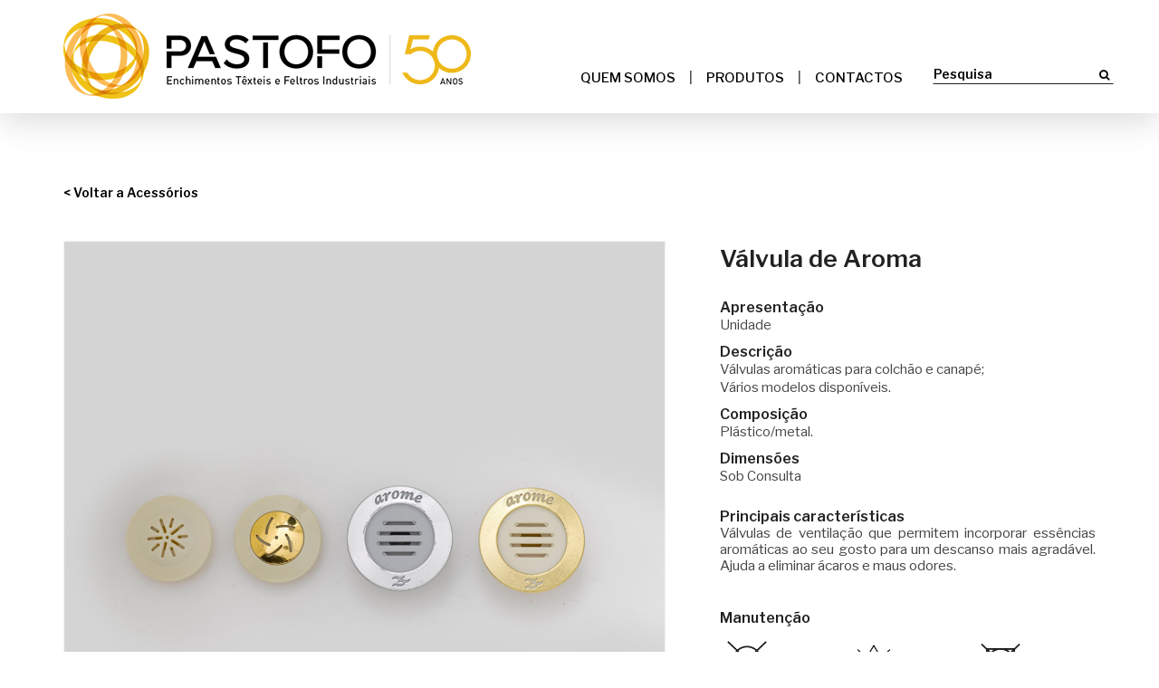

--- FILE ---
content_type: text/html; charset=UTF-8
request_url: https://pastofo.com/pt/produto/acessorios/valvula-aroma
body_size: 9563
content:
  





<html>
<head>
<meta charset="utf-8">

<meta http-equiv="Content-Type" content="text/html; charset=iso-8859-1" lang="pt-PT" /> 
<title></title>
<meta http-equiv="title" content="" />
<meta name="description" content="" />
<meta name="keywords" content="" />
<meta name="language" content="PT" />
<meta name="viewport" content="width=device-width, initial-scale=1" />
<meta http-equiv="X-UA-Compatible" content="IE=edge" />
<meta http-equiv='imagetoolbar' content='no' />
<link rel="shortcut icon" href="https://pastofo.com/t/pastofo/files/core/favicon/favicon-16x16.png?id=1">
<link rel="shortcut icon" href="https://pastofo.com/t/pastofo/files/core/favicon/favicon.ico">

<meta property="og:type" content="website" />
<meta property="og:url" content="https://pastofo.com/pt/produto/acessorios/valvula-aroma"/>
<meta property="og:title" content=""/>
<meta property="og:image" content="https://pastofo.com/t/pastofo/files/core/facebook/og_facebook_logo.png"/>
<meta property="og:image:width" content="200"/>
<meta property="og:image:height" content="200"/>
<meta property="og:site_name" content="Pastofo"/>
<meta property="og:description" content=""/>

<link rel="preconnect" href="https://fonts.googleapis.com">
<link rel="preconnect" href="https://fonts.gstatic.com" crossorigin>
<link href="https://fonts.googleapis.com/css2?family=Libre+Franklin:wght@300;400;500;600;700;800;900&display=swap" rel="stylesheet">
<link href="https://pastofo.com/t/pastofo/css/font-awesome.min.css" rel="stylesheet" >
<link href="https://pastofo.com/t/pastofo/css/bootstrap.min.css" rel="stylesheet" type="text/css" media="all"/>
<link href="https://pastofo.com/t/pastofo/css/style.css" rel="stylesheet" type="text/css" media="all"/>
<link href="https://pastofo.com/t/pastofo/js/bxslider/jquery.bxslider.css" rel="stylesheet" id="slider_css" /> 
<script src="https://code.jquery.com/jquery-1.11.1.min.js" integrity="sha256-VAvG3sHdS5LqTT+5A/aeq/bZGa/Uj04xKxY8KM/w9EE="crossorigin="anonymous"></script>
<link rel="stylesheet" href="https://pastofo.com/t/pastofo/js/fancybox_videos/source/jquery.fancybox.css" type="text/css" media="screen" />
<script type="text/javascript" src="https://pastofo.com/t/pastofo/js/fancybox_videos/source/jquery.fancybox.pack.js"></script>
<!-- Optionally add helpers - button, thumbnail and/or media -->
<link rel="stylesheet" href="https://pastofo.com/t/pastofo/js/fancybox_videos/source/helpers/jquery.fancybox-buttons.css" type="text/css" media="screen" />
<script type="text/javascript" src="https://pastofo.com/t/pastofo/js/fancybox_videos/source/helpers/jquery.fancybox-buttons.js"></script>
<script type="text/javascript" src="https://pastofo.com/t/pastofo/js/fancybox_videos/source/helpers/jquery.fancybox-media.js"></script> 
<script>
$(document).ready(function() {
    $('.fancybox-media').fancybox({
        openEffect  : 'none',
        closeEffect : 'none',
        helpers : {
            media : {}
        }
    });
});
</script>

<link href="/t/pastofo/mods/paginas_cabecalhos/css/paginas_cabecalhos.css" rel="stylesheet">
<link href="/t/pastofo/mods/paginas_cabecalhos/owl/2.3.4/assets/layout.css" rel="stylesheet">
<link href="/t/pastofo/mods/paginas_cabecalhos/owl/2.3.4/assets/owl.carousel.min.css" rel="stylesheet">
<link href="/t/pastofo/mods/paginas_cabecalhos/owl/2.3.4/assets/owl.theme.default.css" rel="stylesheet">
<script src="/t/pastofo/mods/paginas_cabecalhos/owl/2.3.4/owl.carousel.min.js"></script>


<style>
	table {
	    background-color: transparent;
	    width: inherit !important;
	}
    .m_a{
    	border: 1px solid #ddd !important;
	}
	.saturation{
		filter: saturate(130%);
		-webkit-filter: saturate(130%);
		-moz-filter: saturate(130%);
		-o-filter: saturate(130%);
		-ms-filter: saturate(130%);
	}
    .miniatura{
    	border: none;
	    margin: 1% 2% 1% 0%;
	    padding: 10px 0px 0px;
	    text-align: center;
	    overflow: hidden;
	    width: 18.5% !important;
	    background: #fff;
	}
	.miniatura_titulo{
		padding:10px 0px;
		font-size:14px;
		font-family: 'Libre Franklin', 'Raleway' !important;
	    font-weight: 400;
	}
	.miniatura img {
	    max-width: 100%;
	    height: 262px !important;
	}
	.product-desc{
		font-family: 'Libre Franklin', 'Raleway' !important;
	    font-weight: 400;
	    font-size: 1.1em;
	    line-height: 1.1em;
	    color: #444;
	}
	.product-desc p{
		font-family: 'Libre Franklin', 'Raleway'  !important;
		font-weight: 200;
		-webkit-font-smoothing: subpixel-antialiased;
		font-size: 1.1em;
		line-height: 1.1em;
		color: #444;
	}

	p{
		font-family: 'Libre Franklin', 'Raleway' !important;
    font-weight: 400;
    -webkit-font-smoothing: antialiased;
    font-size: 1.1em;
    line-height: 1.2em;
    color: #444;
	}

	

	.titalu{
		font-family: 'Libre Franklin', 'Raleway';
	    font-weight: 600;
	    font-size: 1.9em;
	    line-height: 1.5em;
	    color: #444;
	}

	@media (min-width: 300px) and (max-width: 767px){
		.titalu{
		    font-size: 2em !important;
		    line-height: 1em !important;
		    color: #555;
		}
		.desc_items_label{ font-weight: 600; font-size: 16px;font-size:16px;color:#222222}
		h2{line-height: 30px;}
	}

.action-bar{
    border-bottom: 0px solid #e7e7e7;
}

.action-bar a {
    border-left: 0px solid #e7e7e7;
}

.desc_items_label{ font-weight: 600;font-size:16px;color:#222222}
.desc_items_valor{ font-weight: 400; }
.desc_items_nota{ font-weight: 400;font-size:12px; }



.colecao_h2{
		color: #000000;/*#eeaf16*/
	    font-size: 26px;
	    font-family: 'Libre Franklin';
	    font-weight: 400;
	        padding-left: 15px;
	  }
  .thumbnail{ height:310px;background-size: cover; }
  .div_h2{
  	margin-top:40px;
  	margin-bottom:10px;
  }

.colecao_titulo{ 
	color: #111111;
    font-size: 1.1em;
    font-family: 'Libre Franklin';
    font-weight: 400;
    line-height: 18px;
    padding-top: 5px;
}

.cliques{ display:none; }

.ver_colecao_holder{ background:rgba(0,0,0,0.4); display: flex;align-items: center;justify-content: center; }
.ver_colecao:hover{ opacity: 1; }
.ver_colecao a{ color: #fff;border-bottom: 1px solid #fff;padding-bottom: 4px;font-weight: 500; }


#manu_hold img{ width:60px;height: 60px; }
#util_hold img{ width:48px;height: 48px; }


.sign {
    position: absolute;
    right: 40px;
    top: 12px;
    background: #000;
    width: 1px;
    height: 11px;
    display: block;
}

.sign:before {
    background: #000;
    content: "";
    width: 11px;
    height: 1px;
    position: absolute;
    top: 5px;
    left: -5px;
}
</style>
<style>
tr, td{ padding-bottom:10px; }
.xxx, .xxx div {width:100%;}
.xxx .conteudo {display: block;
}

.titulos{
	font-family: 'Libre Franklin', 'Raleway' !important;
    color: #222222;
    font-weight: 600;
    font-size: 16px;
    cursor: pointer;
}

.titulo_caracteristicas{
	font-family: 'Libre Franklin', 'Raleway' !important;
    color: #222222;
    font-weight: 600;
    font-size: 16px;
    cursor: pointer;
}
.desc{
	font-family: 'Libre Franklin', 'Raleway' !important;
    font-weight: 400;
    color: #222222;
}
.desc td {color: #444;}
.desc strong {font-weight: 600;color: #222222;}
.caracteristicas_hold{ margin-top: 15px;display: inline-block; }

.txts{
	font-family: 'Libre Franklin', 'Raleway' !important;
    font-weight: 400 !important;
    -webkit-font-smoothing: antialiased !important;
    font-size: 15px !important;
    line-height: 20px !important;
    color: #444 !important;
}

.txts p{
	font-family: 'Libre Franklin', 'Raleway' !important;
    font-size: inherit !important;
    line-height: inherit !important;
}


#main_image_img, .ss {
    border: 1px solid #f0f0f0;
}

.colecao_titulo_holder{
	position: absolute !important;
	top: 40% !important;
	left: 50% !important;
	transform: translate(-50%,-40%) !important;
	display: none;
}
.colecao_titulox{ 
	color: #ffffff;
    font-size: 16px;
    font-family: 'Libre Franklin';
    font-weight: 600;
    line-height: 18px;
}
</style>

<link rel="stylesheet" type="text/css" href="https://pastofo.com/t/pastofo/js/fancybox/source/jquery.fancybox.css?v=2.1.5" media="screen" />
<link rel="stylesheet" type="text/css" href="https://pastofo.com/t/pastofo/js/fancybox/source/helpers/jquery.fancybox-buttons.css?v=1.0.5" />
<link rel="stylesheet" type="text/css" href="https://pastofo.com/t/pastofo/js/fancybox/source/helpers/jquery.fancybox-thumbs.css?v=1.0.7" />
     
</head>   	
    <body>
		
<div style="box-shadow: 0px 8px 35px rgba(0,0,0,0.15);">
	<div id="header_div" style="height:70px;width:100%;background-color:#ffffff">
	<div class="nav-container">
		<nav class="navbar navbar-default">
			<div class="container">	
				<div class="navbar-header">
					<div id="logotipo" style="padding-top: 5px;">
						<a class="navbar-brand" href="/pt/"><img src="https://pastofo.com/t/pastofo/files/core/logo.png" alt="" /></a>
					</div>
					<button type="button" class="navbar-toggle collapsed" data-toggle="collapse" data-target="#collapse-navigation" aria-expanded="false">
						<span class="icon-bar"></span>
						<span class="icon-bar"></span>
						<span class="icon-bar"></span>
					</button>
				</div>
				<div style="clear:both;"></div>	
			</div>
		</nav>
	</div>
	</div>

<style>
		@media (max-width: 1024px){
			#pesq {
			    width: 100% !important;
			    color: #999;
    border-bottom: 1px dotted #999 !important;
			}
			#pesquisa, #idiomas {
			    width: 100% !important;
			    margin: 0 auto;
			    padding: 0px !important;
			}
			#rd_footer{padding: 0px 15px !important;}
			#header_div{ height:80px !important; }
			.lang_lista {
			    cursor: pointer;
			    padding: 4px 6px;
			    margin-left: 0px;
			    margin-right: 15px;
			    color: #000;
			    border: 1px solid #666;
			    font-size: 14px;
			    font-weight: 400;
			    float: right !important;
			    margin-left: 2px !important;
    			margin-bottom: 0px !important;
			}
			.lang_lista2 {
			    float: right !important;
			}
			.lang_listah ul {
			    position: relative !important;
			    right: 0px !important;
			    top: 0px !important;
			    left: initial !important;
			    margin-top: 4px !important;
			    margin-right: 0px;
			    padding: 0px 0px !important;
    			z-index: 1000 !important;
			}

			.lang_holder li:last-child a {
		    border: 1px solid #000;
		    border-radius: 0px;
		    font-size: 14px;
		    padding: 4px 6px !important;
		    font-size: 14px;
		    color: #000;
		    margin-left: 30px;
		    font-weight: 400;
		    background-color: #fff;
		}


			.navbar-toggle {
    		padding: 10px 0px !important;
			}
			.menu {
			    margin: 95px 0px 0px !important;
    			padding-bottom: 0px !important;
			}
			
			.navbar-default .navbar-toggle {
			    margin-right: 15px !important;
			    margin-top: 30px !important;
			}
		}

		.lang_holder{ padding-top: 13px;padding-bottom: 0px;}
		.lang_holder ul { top: 41px; }
		.lang_holder li:first-child a:before { content: ""; padding-right: 0px; }
		.lang_lista{
			cursor: pointer;
			padding: 4px 6px;
			margin-left: 30px;
			color: #000;
			border: 1px solid #666;
			font-size: 14px;
			font-weight: 400;
			width: 33px;
		}
		.lang_holder li:last-child a {
		    border: 1px solid #000;
		    border-radius: 0px;
		    font-size: 14px;
		        padding: 4px 5px !important;
    width: 33px !important;
    display: inline-block;
		    color: #000;
		    margin-left: 30px;
		    font-weight: 400;
		    background-color: #fff;
		}
		a.Lang.escolhe_idioma:before {
		    content: '' !important;
		    padding-right: 0px !important;
		}
		a.Lang.escolhe_idioma {
		    font-weight: 400 !important;
		    font-size: 14px !important;
		}
		.lang_holder li:last-child a:hover { color: #fff; background-color: #222; }
		.lang_lista:hover { color: #ffffff !important; background-color: #222 !important; }
		.lang_listah ul, .lang_listah.active ul { display: block; }
		.lang_listah ul {
		    display: none;
		    position: absolute;
		    right: 0;
		    top: 41px;
		    left: 0px;
		    margin-top: 0;
		    padding: 0;
		    z-index: 1000;
		}
		.util{    text-align: center;}
</style>


		<div id="omenu">
		  <div class="contentor container" style="padding:0px;">
				<div class="row">
				        <div class="meumenu">
				          <a href="/" class="logo">&nbsp;</a>
				          <input class="menu-btn" type="checkbox" id="menu-btn" />
				          <label class="menu-icon" for="menu-btn" style="padding: 28px 5px 20px 20px;"><span class="navicon"></span></label>
				          <label class="menu-icon" for="menu-btn" style="padding: 20px 0px 0px;"><span class="textmenu">MENU</span></label>
				        </div>
				        <div class="collapse navbar-collapse" id="collapse-navigation">
				          <ul class="nav navbar-nav menu">

				          				                 <li><a id="quem-somos" class="l3" href="/pt/quem-somos">Quem somos</a></li>
				              				              				                 <li><a id="produtos" class="l3" href="/pt/produtos">Produtos</a></li>
				              				              				                 <li><a id="contactos" class="l3" href="/pt/contactos">Contactos</a></li>
				              				              				          <li>
				          	<div id="idiomas" style="text-align: right;color: #000; font-size: 12px;">
											<ul id="rd_footer" style="padding-left:15px">
												<li>
												<form name="form1" method="get" action="/pt/pesquisa">
													<input onfocus="(this.value == 'pesquisa') && (this.value = '')" onblur="(this.value == '') && (this.value = 'pesquisa')" type="text" value="pesquisa" name="pesq" class="inp_pesq" id="pesq">
													<i class="fa fa-search" style="margin-left: -16px;"></i>
												</form>
												</li>
											</ul>
										</div>
				          </li>
							 

				          </ul>
				        </div>

				 </div> 
		  </div>  
		</div>
</div>

<script>
	$(document).ready(function (){

/* ESCOLHA DE IDIOMAS */
	function escolhe_idioma(idioma,u1,u2){
      $.ajax({
          type: 'POST',
          url: "/pt/application.php",
          dataType: "json",
          data: "idioma=" + idioma + "&u1=" + u1 + "&u2=" + u2,
          success: function(data) { 
            window.location.replace(data.msg);
          }
      });
	}

	$('.lang_listah').find('.lang_lista').each(function() {
	  $(this).click(function(){
	    $(this).parent().toggleClass('active');
	  });
	});
	/* ESCOLHA DE IDIOMAS */
});
</script>
		<div class="main-container">

						
						
			<div class="action-bar">
				<div class="container">
					<div class="row">
						<div style="padding-top:60px;">
							<ul class="nav navbar-nav" style="padding-left: 0px;">	
														<li><a class="l1" href="/pt/colecoes_s/acessorios">< Voltar a Acessórios</a></li>
							</ul>
						</div>
					</div>
				</div>
			</div>

			<section class="product-single" style="padding-top: 30px;">
				<div class="container">

						<div class="col-md-7 colimg" style="padding:0px;position:relative"> 

						<div style="position:absolute;bottom:30px;right:30px;z-index:2;background: rgba(0,0,0,0.9);width: 48px;height: 48px;border-radius: 4px;pointer-events: none;"><img style="padding:12px 0px 0px 12px;" src="https://pastofo.com/t/pastofo/files/conteudos/lupa.png" /></div>

							<div class="secondary-images">

								<div class="col-xs-12" style="padding:0px"> 																		<a data-fancybox-group="gallery" class="fancybox" id="main_image_a" style="opacity: 1;" href="https://pastofo.com/t/pastofo/files/produtos/valvula-aroma01.jpg">
										<img id="main_image_img" src="https://pastofo.com/t/pastofo/files/produtos/valvula-aroma01.jpg" alt="">
									</a>
								</div>

							</div>
						</div>

						<div class="col-md-5 coltxt" style="padding-left: 60px;padding-right: 0px;">
							<h2 style="color:#222222; padding-top: 0px;padding-bottom: 0px;margin-bottom: 0px;" class="titalu">
							Válvula de Aroma							</h2>
							<div id="product-desc" style="width: 100%;min-height: 80px;height: auto;padding-top: 25px;margin: 0px 0px 5px;">
							  
								 <table align="left" border="0" cellpadding="15" cellspacing="0" style="width:700px;">
									<tbody>
																				<tr>
											<td colspan="4">
												 
													<div class="titulos">Apresentação</div>
													<div class="txts">Unidade</div>
																							</td>
										</tr>
										<tr>
											<td colspan="4">
												 
													<div class="titulos">Descrição</div>
													<div  class="txts" style="text-align:justify;">Válvulas aromáticas para colchão e canapé;<br />
Vários modelos disponíveis.</div>
																							</td>
										</tr>
										<tr>
											<td colspan="4">
																									<div class="titulos">Composição</div>
													<div class="txts">Plástico/metal.</div>
																							</td>
										</tr>
										<tr>
											<td colspan="3">
												 
													<div class="titulos">Dimensões</div>
													<div class="txts">Sob Consulta</div>
																							</td>
											<td>
																							</td>
											<td>
																							</td>
										</tr>
									</tbody>
								</table>




								 

																<div class="caracteristicas_hold">
									<div class="xxx">
								    		<div class="caracteristicas titulo_caracteristicas">Principais características</div>
								    	<div class="conteudo"><p style="text-align:justify;">Válvulas de ventilação que permitem incorporar essências aromáticas ao seu gosto para um descanso mais agradável. Ajuda a eliminar ácaros e maus odores.</p></div>
									</div>
									
								</div>
								
								 <script type="text/javascript">
								 	$(".caracteristicas").click(function () {
									    $header = $(this);
									    //getting the next element
									    $content = $header.next();
									    //open up the content needed - toggle the slide- if visible, slide up, if not slidedown.
									    $content.slideToggle(500, function () {
									        //execute this after slideToggle is done
									        //change text of header based on visibility of content div
									        $header.text(function () {
									            //change text based on condition
									            return $content.is(":visible") ? "Principais caraterísticas" : "Principais caraterísticas";
									        });
									    });
									});
									</script>






		<div style="margin-top:30px;">
			<p><span class="desc_items_label">Manutenção </span></p>
			<div id="manu_hold" style="display:inline-block">
									<div class="manu" style="float:left;margin-right:10px">
							<img alt="Não lavar a seco" title="Não lavar a seco" src="https://pastofo.com/t/pastofo/files/produtos/manutencao/16-do-not-dry-clean.png">
							<div style="color: #222;font-size: 9px;letter-spacing: 0.5px;font-weight: 800;text-align: center;"></div>
						</div>
											<div class="manu" style="float:left;margin-right:10px">
							<img alt="Não lavar" title="Não lavar" src="https://pastofo.com/t/pastofo/files/produtos/manutencao/05-do-not-wash.png">
							<div style="color: #222;font-size: 9px;letter-spacing: 0.5px;font-weight: 800;text-align: center;"></div>
						</div>
											<div class="manu" style="float:left;margin-right:10px">
							<img alt="Não usar lixívia" title="Não usar lixívia" src="https://pastofo.com/t/pastofo/files/produtos/manutencao/06-do-not-bleach.png">
							<div style="color: #222;font-size: 9px;letter-spacing: 0.5px;font-weight: 800;text-align: center;"></div>
						</div>
											<div class="manu" style="float:left;margin-right:10px">
							<img alt="Não passar a ferro" title="Não passar a ferro" src="https://pastofo.com/t/pastofo/files/produtos/manutencao/13-do-not-iron.png">
							<div style="color: #222;font-size: 9px;letter-spacing: 0.5px;font-weight: 800;text-align: center;"></div>
						</div>
											<div class="manu" style="float:left;margin-right:10px">
							<img alt="Não secar na máquina" title="Não secar na máquina" src="https://pastofo.com/t/pastofo/files/produtos/manutencao/08-do-not-tumble-dry.png">
							<div style="color: #222;font-size: 9px;letter-spacing: 0.5px;font-weight: 800;text-align: center;"></div>
						</div>
								</div>
		</div>
			

								
	
				<div style="margin-top:30px;">
				<p><span class="desc_items_label">Utilização </span></p>
				<div id="util_hold" style="display:inline-block">
												
							<div class="util" style="float:left;margin-right:30px;margin-top:10px;margin-bottom:0px;height:88px;">
								<img  width="72px" height="66px" alt="COLCHÕES" title="COLCHÕES" src="https://pastofo.com/t/pastofo/files/produtos/utilizacao/colchoes.png">
								<div style="color: #222;max-width: 72px;font-size: 9px;letter-spacing: 0.5px;font-weight: 800;text-align: center;">COLCHÕES</div>
							</div>

													
							<div class="util" style="float:left;margin-right:30px;margin-top:10px;margin-bottom:0px;height:88px;">
								<img  width="72px" height="66px" alt="DECORAÇÃO" title="DECORAÇÃO" src="https://pastofo.com/t/pastofo/files/produtos/utilizacao/decoracao.png">
								<div style="color: #222;max-width: 72px;font-size: 9px;letter-spacing: 0.5px;font-weight: 800;text-align: center;">DECORAÇÃO</div>
							</div>

										</div>
			</div>
		
			
							<div style="margin-top:30px;">
					<p><span class="desc_items_nota">Nota: As cores apresentadas são meramente representativas, estas podem sofrer pequenas variações por causa das cores dos monitores.</span></p>
				</div>
			
							</div>
							<div>

														</div>
						</div>

						
						<div style="clear:both"></div>

						
					<div class="product-details" style="width: 100%;padding: 30px 0px 90px;margin-top: 10px;border-top: 0px solid #f5f5f5;">
						<div class="row">
							 								<div id="miniaturas" class="col-md-12" style="min-height: 55px;">
									<div class="thumb-images">
										<div class="row">
																																			


													<div class="col-md-2-5 col-sm-6 col-xs-12 product">
											<div class="thumbnail" style="background-image: url('https://pastofo.com/t/pastofo/files/produtos/_thumbs/valvula-aroma01.jpg?v=90');');">
																
																<a onclick="swap(this); return false;" style="opacity: 1;" href="https://pastofo.com/t/pastofo/files/produtos/valvula-aroma01.jpg?v=625');"> 
																	<div class="product-details text-center ver_colecao_holder" style="height:100%;background: transparent;"></div>
																</a>
															</div>
														<div><h3 class="colecao_titulo" style="text-align:left"></h3></div>
													</div>
	






																																														


													<div class="col-md-2-5 col-sm-6 col-xs-12 product">
											<div class="thumbnail" style="background-image: url('https://pastofo.com/t/pastofo/files/produtos/_thumbs/valvula-aroma02.jpg?v=58');');">
																
																<a onclick="swap(this); return false;" style="opacity: 1;" href="https://pastofo.com/t/pastofo/files/produtos/valvula-aroma02.jpg?v=524');"> 
																	<div class="product-details text-center ver_colecao_holder" style="height:100%;background: transparent;"></div>
																</a>
															</div>
														<div><h3 class="colecao_titulo" style="text-align:left"></h3></div>
													</div>
	






																																																																																																																																																																																																																																																																																																																																																																																																																																																																																																																																																									</div>
									</div>
								</div>
								
						 							</div>	
					</div>
					

					
				</div>
			</section>

	<section class="products-grid">
		<div class="container" style="padding: 0px;">
			<div class="div_h2"><h2 class="colecao_h2">Outros produtos dentro desta gama</h2></div>
			<div class="products-container">
					 	<div class="col-md-2-5 col-sm-6 col-xs-12 product">
							<div onclick="window.location='/pt/produto/acessorios/cursor-vc/';" id='clique_cursor-vc' class="thumbnail pro_cli" style="background-image: url('https://pastofo.com/t/pastofo/files/produtos/_thumbs/cursores.jpg');">
								<div class="product-details text-center ver_colecao_holder" >
									<div class="cliques">15</div>
									<div class="ver_colecao">
										<a href="/pt/produto/acessorios/cursor-vc/">VER PRODUTO</a>
									</div>
								</div>
							</div>

						<div class="colecao_titulo_holder"><h3 class="colecao_titulox">Cursor</h3></div>
					</div>
								 	<div class="col-md-2-5 col-sm-6 col-xs-12 product">
							<div onclick="window.location='/pt/produto/acessorios/cone-linha/';" id='clique_cone-linha' class="thumbnail pro_cli" style="background-image: url('https://pastofo.com/t/pastofo/files/produtos/_thumbs/dsc-2006.jpg');">
								<div class="product-details text-center ver_colecao_holder" >
									<div class="cliques">15</div>
									<div class="ver_colecao">
										<a href="/pt/produto/acessorios/cone-linha/">VER PRODUTO</a>
									</div>
								</div>
							</div>

						<div class="colecao_titulo_holder"><h3 class="colecao_titulox">Cone de Linha</h3></div>
					</div>
								 	<div class="col-md-2-5 col-sm-6 col-xs-12 product">
							<div onclick="window.location='/pt/produto/acessorios/fecho/';" id='clique_fecho' class="thumbnail pro_cli" style="background-image: url('https://pastofo.com/t/pastofo/files/produtos/_thumbs/fechos.jpg');">
								<div class="product-details text-center ver_colecao_holder" >
									<div class="cliques">10</div>
									<div class="ver_colecao">
										<a href="/pt/produto/acessorios/fecho/">VER PRODUTO</a>
									</div>
								</div>
							</div>

						<div class="colecao_titulo_holder"><h3 class="colecao_titulox">Fecho</h3></div>
					</div>
								 	<div class="col-md-2-5 col-sm-6 col-xs-12 product">
							<div onclick="window.location='/pt/produto/acessorios/velcro-autoadesivovc/';" id='clique_velcro-autoadesivovc' class="thumbnail pro_cli" style="background-image: url('https://pastofo.com/t/pastofo/files/produtos/_thumbs/velcro.jpg');">
								<div class="product-details text-center ver_colecao_holder" >
									<div class="cliques">8</div>
									<div class="ver_colecao">
										<a href="/pt/produto/acessorios/velcro-autoadesivovc/">VER PRODUTO</a>
									</div>
								</div>
							</div>

						<div class="colecao_titulo_holder"><h3 class="colecao_titulox">Velcro Autoadesivo</h3></div>
					</div>
								 	<div class="col-md-2-5 col-sm-6 col-xs-12 product">
							<div onclick="window.location='/pt/produto/acessorios/clip-nasal-para-mascaras/';" id='clique_clip-nasal-para-mascaras' class="thumbnail pro_cli" style="background-image: url('https://pastofo.com/t/pastofo/files/produtos/_thumbs/clip-nasal.jpg');">
								<div class="product-details text-center ver_colecao_holder" >
									<div class="cliques">6</div>
									<div class="ver_colecao">
										<a href="/pt/produto/acessorios/clip-nasal-para-mascaras/">VER PRODUTO</a>
									</div>
								</div>
							</div>

						<div class="colecao_titulo_holder"><h3 class="colecao_titulox">Clip Nasal para Máscaras</h3></div>
					</div>
								 	<div class="col-md-2-5 col-sm-6 col-xs-12 product">
							<div onclick="window.location='/pt/produto/acessorios/velcro-macho/';" id='clique_velcro-macho' class="thumbnail pro_cli" style="background-image: url('https://pastofo.com/t/pastofo/files/produtos/_thumbs/velcro.jpg');">
								<div class="product-details text-center ver_colecao_holder" >
									<div class="cliques">5</div>
									<div class="ver_colecao">
										<a href="/pt/produto/acessorios/velcro-macho/">VER PRODUTO</a>
									</div>
								</div>
							</div>

						<div class="colecao_titulo_holder"><h3 class="colecao_titulox">Velcro Macho</h3></div>
					</div>
								 	<div class="col-md-2-5 col-sm-6 col-xs-12 product">
							<div onclick="window.location='/pt/produto/acessorios/aromas/';" id='clique_aromas' class="thumbnail pro_cli" style="background-image: url('https://pastofo.com/t/pastofo/files/produtos/_thumbs/aromas-acaros.jpg');">
								<div class="product-details text-center ver_colecao_holder" >
									<div class="cliques">3</div>
									<div class="ver_colecao">
										<a href="/pt/produto/acessorios/aromas/">VER PRODUTO</a>
									</div>
								</div>
							</div>

						<div class="colecao_titulo_holder"><h3 class="colecao_titulox">Aromas</h3></div>
					</div>
								 	<div class="col-md-2-5 col-sm-6 col-xs-12 product">
							<div onclick="window.location='/pt/produto/acessorios/valvula-de-aspiracao/';" id='clique_valvula-de-aspiracao' class="thumbnail pro_cli" style="background-image: url('https://pastofo.com/t/pastofo/files/produtos/_thumbs/valvula-aspiracao.jpg');">
								<div class="product-details text-center ver_colecao_holder" >
									<div class="cliques">2</div>
									<div class="ver_colecao">
										<a href="/pt/produto/acessorios/valvula-de-aspiracao/">VER PRODUTO</a>
									</div>
								</div>
							</div>

						<div class="colecao_titulo_holder"><h3 class="colecao_titulox">Válvula de Aspiração</h3></div>
					</div>
								 	<div class="col-md-2-5 col-sm-6 col-xs-12 product">
							<div onclick="window.location='/pt/produto/acessorios/velcro-femea/';" id='clique_velcro-femea' class="thumbnail pro_cli" style="background-image: url('https://pastofo.com/t/pastofo/files/produtos/_thumbs/velcro.jpg');">
								<div class="product-details text-center ver_colecao_holder" >
									<div class="cliques">1</div>
									<div class="ver_colecao">
										<a href="/pt/produto/acessorios/velcro-femea/">VER PRODUTO</a>
									</div>
								</div>
							</div>

						<div class="colecao_titulo_holder"><h3 class="colecao_titulox">Velcro Fêmea</h3></div>
					</div>
													</div>
		</div>
	</section>


<script>
$(".pro_cli").on("click", function(){
  var ourl = $(this).attr("id");
  $.ajax({
	    type: 'POST',
	    url: "/t/pastofo/mods/produtos/produto_cliques_send.php",
	    dataType: 'json',
	    data: "url=" + ourl,
	    success: function(data) { 
	    	if (data.erro == 0) { 
	    		$("#" + ourl + " .cliques").html(data.msg); 
	    		$("#" + ourl).addClass("active");
	    	}
	    	if (data.erro == 1) { alert("ERRO - " + data.msg);}
	    }
	});
});
</script>




<section class="products-grid">
	<div class="container" style="padding: 0px;">
		<div class="div_h2"><h2 class="colecao_h2">Descubra também estes produtos populares</h2></div>
		<div class="products-container">
		 
			 	<div class="col-md-2-5 col-sm-6 col-xs-12 product">
					<div onclick="window.location='/pt/colecoes_s/feltros-agulhados/';" id='clique_feltros-agulhados' class="thumbnail ls_cli" style="background-image: url('https://pastofo.com/t/pastofo/files/subcategorias/_thumbs/feltros-agulhados.jpg');">
						<div class="product-details text-center ver_colecao_holder" >
							<div class="cliques">0</div>
							<div class="ver_colecao">
								<a href="/pt/colecoes_s/feltros-agulhados/">VER COLEÇÃO</a>
							</div>
						</div>
					</div>
					<div class="colecao_titulo_holder"><h3 class="colecao_titulox">Feltros agulhados</h3></div>
				</div>
			 
			 	<div class="col-md-2-5 col-sm-6 col-xs-12 product">
					<div onclick="window.location='/pt/colecoes_s/feltros-termofixados/';" id='clique_feltros-termofixados' class="thumbnail ls_cli" style="background-image: url('https://pastofo.com/t/pastofo/files/subcategorias/_thumbs/feltros-termoafixados.jpg');">
						<div class="product-details text-center ver_colecao_holder" >
							<div class="cliques">0</div>
							<div class="ver_colecao">
								<a href="/pt/colecoes_s/feltros-termofixados/">VER COLEÇÃO</a>
							</div>
						</div>
					</div>
					<div class="colecao_titulo_holder"><h3 class="colecao_titulox">Feltros termofixados</h3></div>
				</div>
			 
			 	<div class="col-md-2-5 col-sm-6 col-xs-12 product">
					<div onclick="window.location='/pt/colecoes_s/alcatifas/';" id='clique_alcatifas' class="thumbnail ls_cli" style="background-image: url('https://pastofo.com/t/pastofo/files/subcategorias/_thumbs/alcatifas.jpg');">
						<div class="product-details text-center ver_colecao_holder" >
							<div class="cliques">0</div>
							<div class="ver_colecao">
								<a href="/pt/colecoes_s/alcatifas/">VER COLEÇÃO</a>
							</div>
						</div>
					</div>
					<div class="colecao_titulo_holder"><h3 class="colecao_titulox">Alcatifas</h3></div>
				</div>
			 
			 	<div class="col-md-2-5 col-sm-6 col-xs-12 product">
					<div onclick="window.location='/pt/colecoes_s/enchimentos-texteis/';" id='clique_enchimentos-texteis' class="thumbnail ls_cli" style="background-image: url('https://pastofo.com/t/pastofo/files/subcategorias/_thumbs/enchimentos-texteis.jpg');">
						<div class="product-details text-center ver_colecao_holder" >
							<div class="cliques">0</div>
							<div class="ver_colecao">
								<a href="/pt/colecoes_s/enchimentos-texteis/">VER COLEÇÃO</a>
							</div>
						</div>
					</div>
					<div class="colecao_titulo_holder"><h3 class="colecao_titulox">Enchimentos têxteis</h3></div>
				</div>
			 
			 	<div class="col-md-2-5 col-sm-6 col-xs-12 product">
					<div onclick="window.location='/pt/colecoes_s/tecidos/';" id='clique_tecidos' class="thumbnail ls_cli" style="background-image: url('https://pastofo.com/t/pastofo/files/subcategorias/_thumbs/tecidos.jpg');">
						<div class="product-details text-center ver_colecao_holder" >
							<div class="cliques">0</div>
							<div class="ver_colecao">
								<a href="/pt/colecoes_s/tecidos/">VER COLEÇÃO</a>
							</div>
						</div>
					</div>
					<div class="colecao_titulo_holder"><h3 class="colecao_titulox">Tecidos</h3></div>
				</div>
									</div>
	</div>
</section>
<script>
$(".ls_cli").on("click", function(){
  var ourl = $(this).attr("id");
  $.ajax({
	    type: 'POST',
	    url: "/t/pastofo/mods/produtos/produto_cliques_send.php",
	    dataType: 'json',
	    data: "url=" + ourl,
	    success: function(data) { 
	    	if (data.erro == 0) { 
	    		$("#" + ourl + " .cliques").html(data.msg); 
	    		$("#" + ourl).addClass("active");
	    	}
	    	if (data.erro == 1) { alert("ERRO - " + data.msg);}
	    }
	});
});
</script>


			<style>
   .mstyle, .one_line {
    font-family: 'Libre Franklin';
    font-size: 14px !important;
    font-weight: 400 !important;
    line-height: 28px;
    color: #4e4e4e !important;
}
.txt_footer{
   font-family: 'Libre Franklin';
    font-size: 14px !important;
    font-weight: 500 !important;
    line-height: 18px;
    color: #4e4e4e !important;
}
.txt_footer a{
   font-family: 'Libre Franklin';
    font-size: 14px !important;
    font-weight: 500 !important;
    line-height: 18px;
    color: #4e4e4e !important;
}
.footer-logo{
   padding-left: 0px;
}
.txt_footer a:hover {
    color: #eeaf16 !important;
}
</style>   



<style type="text/css">

.bt_contactenos {
    color: #ffffff;
    background: #000000;
    border-radius: 24px;
    padding: 12px 20px 8px;
    font-size: 15px;
    font-family: 'Libre Franklin';
    font-weight: 500;
    -webkit-font-smoothing: antialiased;
    transition: background-color 0.9s ease;
    outline: none;
    cursor: pointer;
    max-width: 190px;
    display: inline-block;
}
.bt_contactenos a{
    color: #ffffff;
}

@media (min-width: 1200px) and (max-width: 1830px) {
  #news_title{ font-size: 18px;}
}

@media (min-width: 992px) and (max-width: 1199px) {
  #news_title{ font-size: 14px;}
}

@media (min-width: 480px) and (max-width: 991px) {
  #news_title{ width: 100% !important; text-align: left !important;font-size: 14px;}
  #news_email {width: 100% !important; padding-left: 34px !important; text-align: left !important;} 
  #news_email input{ width: 70%;}
  #newsh { padding: 15px 30px 15px !important; }
  #news_dec { font-size: 12px !important; }
}

@media (min-width: 320px) and (max-width: 479px) {
  #news_title{ width: 100% !important; text-align: left !important;font-size: 14px;}
  #news_email {width: 100% !important; padding-left: 0px !important; text-align: left !important;} 
  #news_email input{  width: 85%;}
  #newsh { padding: 15px !important; }
  #news_dec { font-size: 11px !important; }
}



@media (min-width: 300px) and (max-width: 767px) {
  #news_title{ width: 100% !important; text-align: left !important;font-size: 14px;}
  #news_email {width: 100% !important; padding-left: 0px !important; text-align: left !important;} 
  #news_email input{  width: 85%;}
  #newsh { padding: 15px !important; }
  #news_dec { font-size: 11px !important; }



   .gostaria {font-size: 13px !important;width: 60% !important; }
   .gostaria_bt{width:40%  !important;}
   .bt_contactenos {
      color: #ffffff;
      background: #000000;
      border-radius: 18px;
      padding: 9px 15px 8px;
      font-size: 12px;
      font-family: 'Libre Franklin';
      font-weight: 500;
      -webkit-font-smoothing: antialiased;
      transition: background-color 0.9s ease;
      outline: none;
      cursor: pointer;
      max-width: 190px;
      display: inline-block;
  }
}


@media (min-width: 800px) and (max-width: 991px) {
  .coluna:nth-child(3) {
      clear: both;
  }
}

#newsletter_email {
    background: none;
    border: none;
    height: auto;
    color: #ffffff;
    width: 100%;
    margin-bottom: 0px;
    border-radius: 0;
    padding-bottom: 10px;
    padding-right: 15px;
    font-size: 15px !important;
    font-weight: 400;
}
  #newsletter_email::-webkit-input-placeholder {
      color: rgb(231,171,138) !important;
  }

 #newsletter_email::placeholder { /* Chrome, Firefox, Opera, Safari 10.1+ */
  color: rgb(231,171,138) !important;
  opacity: 1; /* Firefox */
}

 #newsletter_email:-ms-input-placeholder { /* Internet Explorer 10-11 */
  color: rgb(231,171,138) !important;
}

 #newsletter_email::-ms-input-placeholder { /* Microsoft Edge */
  color: rgb(231,171,138) !important;
}


input#newsletter_email::placeholder {
    color: rgb(231,171,138) !important;
}




#news_sec{ background:#eeaf16;position: relative;width: 100%;margin: 0 auto; }
#newsh{ text-align: center; color: white; padding: 30px 0px 25px; margin: 0px auto; }
#news_title{ font-size: 1.4em;display: inline-block;float: left;width: 100%;text-align: left; }
.gostaria{
  margin-bottom: 5px;font-weight: 500;font-size: 26px;color:#111;width:80%;float:left
}
.gostaria_bt{
  float: left;width:20%;text-align: right;
}
</style>



<div style="display:none;"></div>
<div id="news_sec" style="display:block;">
  <div id="newsh" class="container"> 
    <div id="news_title">
      <div class="gostaria">Contacte-nos para saber mais sobre os nossos produtos</div>
      <div class="gostaria_bt">
        <div class="bt_contactenos"><a id="pedir_catalogo" href="/pt/contactos">CONTACTE-NOS</a></div>
      </div>
    </div>
  </div>
</div>


<script>
$(document).ready(function() {
  $("#finalizar_newsletter").click(function(e) {
    e.preventDefault();
    var nterms = 0;
        if($("#ninput_terms").prop("checked")){ 
          nterms = 1;
        }else{
          var nerror_message = "Aceite os termos da política de privacidade";
          alert(nerror_message);
          return false;
        }
    var email = $("#newsletter_email").val();
    $.ajax({
        type: 'POST',
        url: "/t/pastofo/mods/newsletter/newsletter_send.php",
        dataType: 'json',
        data: "newsletter_email=" + email,
        success: function(data) { 
          if (data.erro == 0) { 
            $("#newsletter_email").val('');
            $( "#ninput_terms" ).prop("checked",false);
          }
          alert(data.msg);
        }
    });
  });
});
</script>
<footer id="footer">
   <div class="footer1">
      <div class="container clearfix" style="padding: 0px;">
         
         <div class="col-md-4 footer-logo">
            <div class="title font_special mstyle2"><a href="/contactos"><img src="https://pastofo.com/t/pastofo/files/conteudos/logo-footer.png" /></a></div>
            <div class="direitos" style="margin-top: 37px;">
               <span class="copy"><i class="fa fa-copyright"></i>Pastofo 2026</span>
               <span style="margin-left:15px;display:inline-block;" class="copy"><a href="/pt/politica-de-privacidade">Política de privacidade</a></span>
               <span style="margin:0px 3px 0px 15px;display:inline-block;" class="cmc">powered by  </span><a style="display:inline-block;" target="_blank" href="http://www.cmcvisual.com" title="cmc - comunica&ccedil;&atilde;o visual, lda">
               <img style="width:16px" src="https://pastofo.com/t/pastofo/files/core/cmc.png" />
               </a>
            </div>
               
                        </div>

         <div class="col-md-2">
            <div class="title font_special mstyle2">Siga-nos</div>
               <div class="morada font_special mstyle" style="font-family:'Libre Franklin'">
                  <ul class="useful-links" style="padding-left: 0px;">
                      <li><a class="link-hover" target="_blank" href="https://www.facebook.com/pastofo.feltrosindustriais/">Facebook</a></li>
                      <li><a class="link-hover" target="_blank" href="https://www.linkedin.com/company/pastofo-s-a/">Linkedin</a></li>
                      <li>
                        <a class="link-hover" target="_blank" href="https://www.livroreclamacoes.pt/Inicio/">
                          <img style="height: 60px;margin-top: 22px;" src="https://pastofo.com/t/pastofo/files/conteudos/livro_reclamacoes-500x-207-b.png" alt="Livro de reclamações" ></a>
                      </li>
                  </ul>
               </div>
         </div>

         <div class="col-md-3">
            <div class="title font_special mstyle2">Contactos</div>
               <div class="morada font_special mstyle" style="font-family:'Libre Franklin'">
                     <p class="txt_footer" style="margin-bottom: 2px;">T. +351 252 409 350</p>
                     <p class="txt_footer"><span style="font-size:11px">(custo de chamada para a rede fixa nacional)</span></p>
                     <p class="txt_footer" style="margin-bottom: 2px;">M. +351 938 206 419</p>
                     <p class="txt_footer"><span style="font-size:11px">(custo de chamada para a rede móvel nacional)</span></p>
                     <p class="txt_footer"><a href="mailto:geral@pastofo.com"> geral@pastofo.com</a></p>
               </div>
         </div>

         <div class="col-md-3">
            <div class="title font_special mstyle2">Onde estamos</div>
               <div class="morada font_special mstyle" style="font-family:'Libre Franklin'">
                     
                     <p class="txt_footer">Rua 16 de Maio n.º 3484 · Maganha · Apartado 142</p>
                     <p class="txt_footer">Santiago de Bougado</p>
                     <p class="txt_footer">4785-521 Trofa</p>
               </div>
         </div>

               </div>
   </div>
            </footer>		</div>
		<script>let assets_root = 'https://pastofo.com/t/pastofo/';</script>
<script src="/t/pastofo/js/bootstrap.min.js"></script>

<script src="/t/pastofo/js/isotope.min.js"></script> 
<script src="/t/pastofo/js/scripts.js"></script>
<script src="/t/pastofo/js/scripts2.js"></script>

<script src="/t/pastofo/js/slick/slick.min.js"></script>


<script src="https://pastofo.com/t/pastofo/js/blazy.min.js"></script>


<script>
		$('.responsive').slick({
  dots: false,
  arrows: true,
  infinite: true,
  speed: 300,
  slidesToShow: 4,
  slidesToScroll: 1,
  autoplay: true,
  autoplaySpeed: 3000,
  responsive: [
    {
      breakpoint: 1024,
      settings: {
        slidesToShow: 3,
        slidesToScroll: 3,
        infinite: true
      }
    },
    {
      breakpoint: 600,
      settings: {
        slidesToShow: 2,
        slidesToScroll: 2
      }
    },
    {
      breakpoint: 480,
      settings: {
        slidesToShow: 1,
        slidesToScroll: 1
      }
    }
    // You can unslick at a given breakpoint now by adding:
    // settings: "unslick"
    // instead of a settings object
  ]
});
</script>
		
		<script>
		function swap(i) {
	         	//$("#main_image_img").fadeOut(100).delay(800).fadeIn(500);
	         	//alert(i.href);
	            $("#main_image_a").attr("src", i.href);
	            $("#main_image_a").attr("href", i.href);
	            $("#main_image_img").attr("src", i.href);
	             
	            /*gg = $(i).closest('.miniatura');
		        $('.miniatura').each(function(){
		            $(this).removeClass('m_a');
		            $(gg).addClass("m_a"); 
		        });
		        */
	         }

		$(document).ready(function(){
			$("#acessorios").addClass('selecionado_topo'); 
			$("#colecoes").addClass('selecionado_topo'); 

		});
		</script>


		<script>
		function resize_thumbs(){
			$('section.products-grid .product .thumbnail').height($('section.products-grid .product .thumbnail').width());
		}
		$(document).ready(function() {
			resize_thumbs();
		});

		$(window).resize(function(){
			resize_thumbs();
		});
			
		</script>

		<script src="https://pastofo.com/t/pastofo/js/fancybox/source/helpers/jquery.fancybox-buttons.js?v=1.0.5"></script>
<script src="https://pastofo.com/t/pastofo/js/fancybox/lib/jquery.mousewheel-3.0.6.pack.js"></script>
<script src="https://pastofo.com/t/pastofo/js/fancybox/source/jquery.fancybox.js?v=2.1.5"></script>
<script src="https://pastofo.com/t/pastofo/js/fancybox/source/helpers/jquery.fancybox-thumbs.js?v=1.0.7"></script>
<script src="https://pastofo.com/t/pastofo/js/fancybox/source/helpers/jquery.fancybox-media.js?v=1.0.6"></script>
<script>$(document).ready(function(){ $('.fancybox').fancybox({'titlePosition' : 'inside'});});</script>
    </body>
</html>				

--- FILE ---
content_type: text/css
request_url: https://pastofo.com/t/pastofo/css/style.css
body_size: 178380
content:
@charset "UTF-8";

/*
.container {
    width: 1680px;
}
*/


img, svg, a, body {
  user-drag: none; 
  user-select: none;
  -moz-user-select: none;
  -webkit-user-drag: none;
  -webkit-user-select: none;
  -ms-user-select: none;
}



@media all and (min-width : 300px) and (max-width :1024px) {

    #p_descricao img {
        width: calc(100% - 30px) !important;
        float: left !important;
        height: auto !important;
        margin: 15px !important;
    }

    #p_descricao .txt{
        width:100% !important;
    }
    #p_descricao .img{
        width:100% !important;
    }
    /* #p_descricao{background-color:#ff6600 !important;}*/

    .p_titulo_h1 {
        font-size: 2em !important;
    }
    #p_descricao {
        column-count: 1 !important;
        column-gap: 0px;
    }
}


#footer .col-md-3:first-child {
    padding-left: 0px;
}

/*
eeaf16
*/
.nav > li > a:hover, .nav > li > a:focus {
    text-decoration: none;
    color: #eeaf16;
    background-color: transparent;
}

/* IDIOMA */

.idioma_container {

}

.ui-dropdown-list {
    position: relative;
}

#lang-switcher_top .ui-dropdown-list-trigger_top strong:after {
    display: block;
    position: absolute;
    content: '';
    left: 30px;
    transform: rotate(0deg);
    top: 7px;
    width: 7px;
    height: 7px;
    border-left: 6px solid transparent;
    border-right: 6px solid transparent;
    border-top: 6px solid #fff;
}

#top_linguagem ul {
    position: absolute;
    right: 0;
    top: 25px;
    left: 0px;
    margin-top: 0;
    padding: 0;
    z-index: 1000;
}

.ui-dropdown-list ul {
    display: none;
    position: absolute;
    right: 0;
    top: -58px;
    left: -30px;
    margin-top: 0;
    padding: 0;
    z-index: 1000;
}

.ui-dropdown-list li {
    list-style-type: none;
}

#lang-switcher_top li:last-child a {
    border-top: 1px solid #fff;
    padding: 7px 0px !important;
    border-radius: 0px;
    font-size: 1.1em;
    color: #fff;
    font-weight: 600;
    text-align: left;
    background-color: transparent;
}


.ui-dropdown-list ul a, .ui-dropdown-list ul a:link, .ui-dropdown-list ul a:visited {
    position: relative;
    float: left;
    text-align: center;
    background-color: #fff;
}


.ui-dropdown-list ul a, .ui-dropdown-list ul a:link, .ui-dropdown-list ul a:visited {
    position: relative;
    display: block;
    float: left;
    text-align: left;
    background-color: #000;
}


.ui-dropdown-list-trigger strong, .ui-dropdown-list ul a {
    width: 40px;
    cursor: pointer;
    line-height: 13px;
    color: #000;
    font-weight: normal;
}


.ui-dropdown-list-trigger strong, .ui-dropdown-list ul a {
    display: block;
    width: 50px;
    cursor: pointer;
    padding: 0px;
    font-size: 13px;
    line-height: 13px;
    color: #ccc;
    font-weight: normal;
}
/* IDIOMA */


#cor_site{
  color:#eeaf16;
}

.container {
    /* background: #ffa3f7 !important; */
}

#omenu{
  width: 100%;
  padding: 0px 0px 16px;
}

.meumenu {
  background-color: #fff;
  box-shadow: 1px 1px 4px 0 rgba(0,0,0,.1);
  position: relative;
  width: 100%;
  z-index: 3;
}

.meumenu ul {
  margin: 0;
  padding: 0;
  list-style: none;
  overflow: hidden;
  background-color: #fff;
}

.meumenu li a {
    display: block;
    padding: 20px 20px;
    text-decoration: none;
    font-family: 'Libre Franklin';
    font-weight: 700;
    font-size: 14px;
    color: #999;
    text-transform: uppercase;
    -webkit-font-smoothing: subpixel-antialiased;
}

.meumenu li {border-right: 1px solid #fafafa;}
.meumenu li:last-child {border-right: 0px solid #99cc00;}
.meumenu li a:hover,.meumenu .menu-btn:hover {background-color: #fafafa;}

.meumenu .logo {
  display: none;
  float: left;
  font-size: 2em;
  padding: 10px 20px;
  text-decoration: none;
}

/* menu */

.meumenu .menu {
  clear: both;
  max-height: 0;
  transition: max-height .2s ease-out;
}

.menu li:last-child a {
    padding-right: 0px;
}

.menu{
  float:right;
  margin-top: -12px;
}
/* menu icon */

.meumenu .menu-icon {
  cursor: pointer;
  display: inline-block;
  float: left;
  padding: 28px 5px 28px 0px;
  position: relative;
  user-select: none;
}

.meumenu .textmenu {
    font-family: 'Libre Franklin';
    font-size: 16px;
    font-weight: 500;
    cursor: pointer;
    display: inline-block;
    float: left;
    position: relative;
}

.meumenu .menu-icon .navicon {
  background: #333;
  display: block;
  height: 2px;
  position: relative;
  transition: background .2s ease-out;
  width: 18px;
}

.meumenu .menu-icon .navicon:before,
.meumenu .menu-icon .navicon:after {
  background: #333;
  content: '';
  display: block;
  height: 100%;
  position: absolute;
  transition: all .2s ease-out;
  width: 100%;
}

.meumenu .menu-icon .navicon:before {top: 5px;}
.meumenu .menu-icon .navicon:after {top: -5px;}

/* menu btn */

.meumenu .menu-btn {display: none;}
.meumenu .menu-btn:checked ~ .menu {max-height: 400px;}
.meumenu .menu-btn:checked ~ .menu-icon .navicon {background: transparent;}
.meumenu .menu-btn:checked ~ .menu-icon .navicon:before {transform: rotate(-45deg);}
.meumenu .menu-btn:checked ~ .menu-icon .navicon:after {transform: rotate(45deg);}

.meumenu .menu-btn:checked ~ .menu-icon:not(.steps) .navicon:before,
.meumenu .menu-btn:checked ~ .menu-icon:not(.steps) .navicon:after {
  top: 0;
}

/* 48em = 768px */

@media (min-width: 850px) {
  .meumenu li {float: left;}
  .meumenu li a {padding: 10px 20px;}
  .meumenu .menu {
    clear: none;
    float: left;
    max-height: none;
    padding-top:6px;
  }
  .meumenu .menu-icon {display: none;}
}

ul.nav.navbar-nav.menu li a {
    font-family: 'Libre Franklin';
    font-weight: 500;
    font-size: 15px;
    padding-left:0px;
    text-transform: uppercase;
    -webkit-font-smoothing: antialiased !important;
}

ul.nav.navbar-nav.menu li a:before {
    content: "|";
    color: #555;
    padding-right: 15px;
}

ul.nav.navbar-nav.menu li:first-child a:before {
    content: "";
    padding-right: 15px;
}

.inp_pesq{
    padding: 12px 0px 0px !important;
    margin-bottom: 0px !important;
    text-transform: capitalize;
    font-size: 14px !important;
    width: 200px;
    height: 35px !important;
    border: 1px solid #fff !important;
    border-bottom: 1px solid #222 !important;
}
/* fim menu */


li{list-style-type: none;}
a,button span {
  -webkit-transition: all 0.5s ease;
  -moz-transition: all 0.5s ease;
  transition: all 0.5s ease;
}

section,.section {
  padding-top: 0px;
  padding-bottom: 0px;
  position: relative;
  overflow: hidden;
}

section.no-padding-top,.section.no-padding-top {padding-top: 0;}
section.no-padding-bottom,.section.no-padding-bottom {padding-bottom: 0;}
img {max-width: 100%;}

input {
  width: 100%;
  border: none;
  border-radius: 3px;
  height: 43px;
}

header {
  position: relative;
  overflow: hidden;
}

header .container {
  position: relative;
  z-index: 3;
}

header p {margin-bottom: 10px;}
header.secondary {height: 450px;}
header.secondary.small {height: 200px;}
header.secondary.small .parallax-background {top: -40%;}

.news_data{
  padding-bottom: 15px; 
  padding-top: 0px !important;
  margin-top: -15px;
}
.news_title{margin-bottom:0px !important;}

.background-image-holder {
  position: absolute;
  top: 0px;
  left: 0px;
  width: 100%;
  height: 100%;
  background-size: cover !important;
  z-index: 0;
  background-position: 50% 50% !important;
}

.background-image-holder p {margin-bottom: 15px !important;}

@media screen and (max-width: 768px) {
  .background-image-holder.overlay:before {
    position: absolute;
    width: 100%;
    height: 100%;
    top: 0px;
    content: '';
    opacity: 0.7;
    z-index: 2;
    background-color: #fff;
  }
}

.background-image-holder.parallax-background {
  height: 120%;
  top: -10%;
}

.main-container {
  -webkit-transition: all 0.3s ease;
  -moz-transition: all 0.3s ease;
  transition: all 0.3s ease;
  -webkit-transform: translate3d(0px, 0, 0);
  -moz-transform: translate3d(0px, 0, 0);
  transform: translate3d(0px, 0, 0);
  overflow: hidden;
  width: 100%;
}

.thumbnail {
  padding: 0;
  border-radius: 0;
  border: none;
  margin: 0;
  position: relative;
}

.thumbnail.with-info {
  position: relative;
  margin-bottom: 90px;
}

.thumbnail.with-info .info {
  position: absolute;
  left: 30px;
  bottom: -30px;
  /* width: 60px; */
  /* height: 60px; */
  min-width: 60px;  /* xxx */
  min-height: 60px;  /* xxx */
  padding:10px;  /* xxx */
  text-align: center;
  color: #fff;
  text-transform: uppercase;
  letter-spacing: 0;
  line-height: 15px;
}

.thumbnail.with-info .info span {
  /* font-size: 18px; */
  font-size: 14px; /* xxx */
  font-weight: bold;
  display: block;
}

.thumbnail.with-info .info span:nth-child(2) {font-size: 11px;}

.error h1 {
  font-size: 120px;
  line-height: 130px;
  font-weight: 900;
}

/* TYPOGRAPHY */
body {
  font-family: "Libre Franklin", "Helvetica Neue", Helvetica, Arial, sans-serif;
  /*font-family: "Libre Franklin", "Helvetica Neue", Helvetica, Arial, sans-serif;*/
  -webkit-font-smoothing: subpixel-antialiased;
  color: #8d8d8d;
  font-size: 18px;
  line-height: 28px;
  font-weight: 500;
  -webkit-font-smoothing: subpixel-antialiased;
  -moz-osx-font-smoothing: grayscale;
}

h1,h2,h3,h4,h5,h5,h6 {
  font-family: "Libre Franklin", "Helvetica Neue", Helvetica, Arial, sans-serif;
  /*font-family: "Libre Franklin", "Helvetica Neue", Helvetica, Arial, sans-serif;*/  font-weight: 400;
  color: #323237;
  margin: 0px;
}

h1, h2.page-title, h2.product-title {
  /* font-size: 42px;  */
  font-size: 32px; /* xxx */
  line-height: 54px;
  margin-bottom: 20px;
  -webkit-font-smoothing: antialiased; /* xxx */
}

h2 {
  font-size: 28px;
  line-height: 44px;
}

h3 {
  font-size: 26px;
  line-height: 32px;
  margin-bottom: 15px;
}

h4 {
  font-size: 18px;
  line-height: 28px;
  font-weight: 500;
  margin-bottom: 20px;
}

h5 {
  font-size: 18px;
  font-weight: 600;
  margin-bottom: 16px;
}

h6 {
  font-size: 16px;
  font-weight: 600;
  margin-bottom: 16px;
}

strong {font-weight: 600;}

p {
    font-family: 'Libre Franklin';
    font-weight: 400;
    /*font-weight: 100;*/
    font-size: 1.2em;
    line-height: 1.2em;
    color: #000;
    -webkit-font-smoothing: antialiased;
}

p span strong {
    line-height: 1.2em;
}

p.lead {
  font-size: 20px;
  line-height: 34px;
  font-weight: normal;
}

p:last-child {
  /* margin-bottom: 0px;
  font-weight: 300;*/
}

p.subtitle {margin-bottom: 30px;}
p.description {margin-bottom: 10px;}
p.strong {font-weight: 700;}
p strong {color: #323237;}

/* FORM & INPUTS */
input[type="text"],
input[type="email"],
input[type="month"],
input[type="date"],
input[type="datetime"],
input[type="datetime-local"],
input[type="number"],
input[type="file"],
input[type="password"],
input[type="time"],
input[type="week"],
input[type="url"],
input[type="tel"],
input[type="search"],
textarea {
  border: 1px solid #ededed;
  background: #fff;
  border-radius: 0;
  margin-bottom: 30px;
  padding-left: 15px;
  padding-right: 15px;
  font-size: 16px;
  -webkit-transition: all 0.5s ease;
  -moz-transition: all 0.5s ease;
  transition: all 0.5s ease;
}


input[type="text"]:focus,
input[type="email"]:focus,
input[type="month"]:focus,
input[type="date"]:focus,
input[type="datetime"]:focus,
input[type="datetime-local"]:focus,
input[type="number"]:focus,
input[type="file"]:focus,
input[type="password"]:focus,
input[type="time"]:focus,
input[type="week"]:focus,
input[type="url"]:focus,
input[type="tel"]:focus,
input[type="search"]:focus,
textarea:focus {
  outline: none;
  border-color: #DCDCDC;
}

textarea {resize: none;}

input[type="color"],
input[type="image"] {
  border: 2px solid #f2f3f5;
  border-radius: 0;
  margin-bottom: 30px;
  font-size: 16px;
  background: none;
  -webkit-transition: all 0.5s ease;
  -moz-transition: all 0.5s ease;
  transition: all 0.5s ease;
}

input[type="color"]:focus,
input[type="image"]:focus {
  outline: none;
  border-color: #DCDCDC;
}

input[type="text"],input[type="email"] {height: 50px;}

textarea {
  width: 100%;
  min-height: 150px;
  padding-top: 10px;
}

input[type="button"],
input[type="submit"],
input[type="reset"] {
  /* max-width: 180px; */
  display: block;
  font-weight: bold;
  text-transform: uppercase;
  font-size: 14px;
  -webkit-transition: all 0.5s ease;
  -moz-transition: all 0.5s ease;
  transition: all 0.5s ease;
}

input[type="button"]:focus,
input[type="submit"]:focus,
input[type="reset"]:focus {
  outline: none;
}

.contact-form input[type="submit"] {float: right;}

@media screen and (max-width: 768px) {
  .contact-form {margin-top: 40px;}
}

/* OFFSCREEN NAVIGATION */
#sidr {display: none;}

.sidr {
  display: none;
  position: absolute;
  position: fixed;
  top: 0;
  height: 100%;
  z-index: 999999;
  width: 260px;
  overflow-x: none;
  overflow-y: auto;
  font-size: 13px;
  /* background: #323237; */
  background: #fefefe; /* xxx */
  border-left: 1px solid #eee;
  color: #fff;
}

.sidr .sidr-inner {padding: 0 0 15px;}

.sidr.right {
  left: auto;
  right: -260px;
}

.sidr.left {
  left: -260px;
  right: auto;
}

.sidr ul {
  display: block;
  margin: 0 0 15px;
  padding: 0;
  margin-top: 40px;
}

.sidr ul li {
  display: block;
  margin: 0;
  /* line-height: 45px; */
  line-height: 30px; /* xxx */
  border: none;
}

.sidr ul li:hover,
.sidr ul li.active,
.sidr ul li.sidr-class-active {
  border: none;
  /* line-height: 45px; */
  line-height: 30px; /* xxx */
}

.sidr ul li.divider span {
    height: 1px;
    background-color: #000;
    opacity: .2;
    margin: 20px 30px;
    line-height: 49px;
}

.sidr ul li a,
.sidr ul li span {
  /* padding: 0 40px; */
  padding: 0 30px; /* xxx */
  display: block;
  text-decoration: none;
  /* color: #fff; */
  color: #888; /* xxx */
  border: none;
  -webkit-font-smoothing: subpixel-antialiased; /* xxx */
}

.sidr ul li a {
  text-transform: uppercase;
  /* font-weight: bold; */
  font-size:15px; /* xxx */
}

.sidr ul li a:hover {color: #000000;}

.sidr ul li:first-child {
  /* margin-bottom: 20px; */
  margin-bottom: 50px; /* xxx */
}

.sidr ul li:first-child > a {text-transform: none;}

.sidr ul li ul {
  border-bottom: none;
  margin: 0;
}

.sidr ul li ul li {
  line-height: 40px;
  font-size: 13px;
}

.sidr ul li ul li:last-child {border-bottom: none;}

.sidr ul li ul li:hover,
.sidr ul li ul li.active,
.sidr ul li ul li.sidr-class-active {
  border-top: none;
  line-height: 41px;
}

.sidr ul li ul li a,
.sidr ul li ul li span {
  color: rgba(255, 255, 255, 0.8);
  padding-left: 30px;
}

.side-menu-opener .bars {
  display: block;
  width: 34px;
  height: 21px;
  float: left;
  position: relative;
  -webkit-transition: background 0.15s ease-out;
  -moz-transition: background 0.15s ease-out;
  -o-transition: background 0.15s ease-out;
  transition: background 0.15s ease-out;
}

.side-menu-opener .bars .top,
.side-menu-opener .bars .middle,
.side-menu-opener .bars .bottom {
  display: block;
  position: absolute;
  left: 50%;
  top: 50%;
  margin-left: -8.5px;
  margin-top: -1px;
  -webkit-transition: opacity 0.15s ease-out, margin 0.15s ease-out, -webkit-transform 0.15s ease-out;
  -webkit-transition-delay: 0.25s, 0.25s, 0s;
  -moz-transition: opacity 0.15s ease-out 0.25s, margin 0.15s ease-out 0.25s, -moz-transform 0.15s ease-out;
  -o-transition: opacity 0.15s ease-out 0.25s, margin 0.15s ease-out 0.25s, -o-transform 0.15s ease-out;
  transition: opacity 0.15s ease-out 0.25s, margin 0.15s ease-out 0.25s, transform 0.15s ease-out;
}

.side-menu-opener .bars .top {margin-top: -8px;}
.side-menu-opener .bars .bottom {margin-top: 6px;}

.sidr-open .side-menu-opener .bars .bottom {
  margin-top: -1px;
  -webkit-transform: rotate3d(0, 0, 1, 45deg);
  -moz-transform: rotate3d(0, 0, 1, 45deg);
  -ms-transform: rotate3d(0, 0, 1, 45deg);
  -o-transform: rotate3d(0, 0, 1, 45deg);
  transform: rotate3d(0, 0, 1, 45deg);
}

.sidr-open .side-menu-opener .bars .top {
  margin-top: -1px;
  -webkit-transform: rotate3d(0, 0, 1, -45deg);
  -moz-transform: rotate3d(0, 0, 1, -45deg);
  -ms-transform: rotate3d(0, 0, 1, -45deg);
  -o-transform: rotate3d(0, 0, 1, -45deg);
  transform: rotate3d(0, 0, 1, -45deg);
}

.sidr-open .side-menu-opener .bars .middle {opacity: 0;}

.side-menu-opener .bars .middle {
  -webkit-transition-property: all;
  -webkit-transition-duration: .4s;
  -webkit-transition-timing-function: ease-out;
  -moz-transition-property: all;
  -moz-transition-duration: .4s;
  -moz-transition-timing-function: ease-out;
  -ms-transition-property: all;
  -ms-transition-duration: .4s;
  -ms-transition-timing-function: ease-out;
  -o-transition-property: all;
  -o-transition-duration: .4s;
  -o-transition-timing-function: ease-out;
  transition-property: all;
  transition-duration: .4s;
  transition-timing-function: ease-out;
}

.sidr-open .side-menu-opener .bars .middle {
  height: 0px;
  -webkit-transition-property: height;
  -webkit-transition-duration: .1s;
  -webkit-transition-timing-function: ease-out;
  -moz-transition-property: height;
  -moz-transition-duration: .1s;
  -moz-transition-timing-function: ease-out;
  -ms-transition-property: height;
  -ms-transition-duration: .1s;
  -ms-transition-timing-function: ease-out;
  -o-transition-property: height;
  -o-transition-duration: .1s;
  -o-transition-timing-function: ease-out;
  transition-property: height;
  transition-duration: .1s;
  transition-timing-function: ease-out;
}

.side-logo {
  font-size: 26px;
  font-size: 26px;
  font-weight: bold;
}

.sidr ul li .logo-dot {
  width: 4px;
  height: 4px;
  display: inline-block !important;
  padding: 0;
  margin-left: 1px;
}

.side-social {
  /* padding: 0px 40px; */
  padding: 0px; /* xxx */
  text-align: center; /* xxx */
}

.side-social a {
  margin-right: 14px;
  color: #999;
}

/* Icon font Linea */
@font-face {
  font-family: "linea-basic-10";
  src: url("../fonts/linea-basic-10.eot");
  src: url("../fonts/linea-basic-10.eot?#iefix") format("embedded-opentype"), url("../fonts/linea-basic-10.woff") format("woff"), url("../fonts/linea-basic-10.ttf") format("truetype"), url("../fonts/linea-basic-10.svg#linea-basic-10") format("svg");
  font-weight: normal;
  font-style: normal;
}

[data-icon]:before {
  font-family: "linea-basic-10" !important;
  content: attr(data-icon);
  font-style: normal !important;
  font-weight: normal !important;
  font-variant: normal !important;
  text-transform: none !important;
  speak: none;
  line-height: 1;
  -webkit-font-smoothing: antialiased;
  -moz-osx-font-smoothing: grayscale;
}

[class^="icon-"]:before,
[class*=" icon-"]:before {
  font-family: "linea-basic-10" !important;
  font-style: normal !important;
  font-weight: normal !important;
  font-variant: normal !important;
  text-transform: none !important;
  speak: none;
  line-height: 1;
  -webkit-font-smoothing: antialiased;
  -moz-osx-font-smoothing: grayscale;
}

.icon-basic-accelerator:before {content: "a";}
.icon-basic-alarm:before {  content: "b";}
.icon-basic-anchor:before {  content: "c";}
.icon-basic-anticlockwise:before {  content: "d";}
.icon-basic-archive:before {  content: "e";}
.icon-basic-archive-full:before {  content: "f";}
.icon-basic-ban:before {  content: "g";}
.icon-basic-battery-charge:before {  content: "h";}
.icon-basic-battery-empty:before {  content: "i";}
.icon-basic-battery-full:before {  content: "j";}
.icon-basic-battery-half:before {  content: "k";}
.icon-basic-bolt:before {  content: "l";}
.icon-basic-book:before {  content: "m";}
.icon-basic-book-pen:before {  content: "n";}
.icon-basic-book-pencil:before {  content: "o";}
.icon-basic-bookmark:before {  content: "p";}
.icon-basic-calculator:before {  content: "q";}
.icon-basic-calendar:before {  content: "r";}
.icon-basic-cards-diamonds:before {  content: "s";}
.icon-basic-cards-hearts:before {  content: "t";}
.icon-basic-case:before {  content: "u";}
.icon-basic-chronometer:before {  content: "v";}
.icon-basic-clessidre:before {  content: "w";}
.icon-basic-clock:before {  content: "x";}
.icon-basic-clockwise:before {  content: "y";}
.icon-basic-cloud:before {content: "z";}
.icon-basic-clubs:before {content: "A";}
.icon-basic-compass:before {content: "B";}
.icon-basic-cup:before {content: "C";}
.icon-basic-diamonds:before {content: "D";}
.icon-basic-display:before {content: "E";}
.icon-basic-download:before {content: "F";}
.icon-basic-exclamation:before {content: "G";}
.icon-basic-eye:before {content: "H";}
.icon-basic-eye-closed:before {content: "I";}
.icon-basic-female:before {content: "J";}
.icon-basic-flag1:before {  content: "K";}
.icon-basic-flag2:before {  content: "L";}
.icon-basic-floppydisk:before {  content: "M";}
.icon-basic-folder:before {  content: "N";}
.icon-basic-folder-multiple:before {  content: "O";}
.icon-basic-gear:before {  content: "P";}
.icon-basic-geolocalize-01:before {  content: "Q";}
.icon-basic-geolocalize-05:before {  content: "R";}
.icon-basic-globe:before {  content: "S";}
.icon-basic-gunsight:before {  content: "T";}
.icon-basic-hammer:before {  content: "U";}
.icon-basic-headset:before {  content: "V";}
.icon-basic-heart:before {  content: "W";}
.icon-basic-heart-broken:before {  content: "X";}
.icon-basic-helm:before {  content: "Y";}
.icon-basic-home:before {  content: "Z";}
.icon-basic-info:before {  content: "0";}
.icon-basic-ipod:before {  content: "1";}
.icon-basic-joypad:before {  content: "2";}
.icon-basic-key:before {  content: "3";}
.icon-basic-keyboard:before {  content: "4";}
.icon-basic-laptop:before {  content: "5";}
.icon-basic-life-buoy:before {  content: "6";}
.icon-basic-lightbulb:before {content: "7";}
.icon-basic-link:before {content: "8";}
.icon-basic-lock:before { content: "9";}
.icon-basic-lock-open:before {  content: "!";}
.icon-basic-magic-mouse:before {  content: "\"";}
.icon-basic-magnifier:before {  content: "#";}
.icon-basic-magnifier-minus:before {  content: "$";}
.icon-basic-magnifier-plus:before {  content: "%";}
.icon-basic-mail:before {  content: "&";}
.icon-basic-mail-multiple:before {  content: "'";}
.icon-basic-mail-open:before {  content: "(";}
.icon-basic-mail-open-text:before {  content: ")";}
.icon-basic-male:before {  content: "*";}
.icon-basic-map:before {  content: "+";}
.icon-basic-message:before {  content: ",";}
.icon-basic-message-multiple:before {  content: "-";}
.icon-basic-message-txt:before {  content: ".";}
.icon-basic-mixer2:before {  content: "/";}
.icon-basic-mouse:before {  content: ":";}
.icon-basic-notebook:before {  content: ";";}
.icon-basic-notebook-pen:before {  content: "<";}
.icon-basic-notebook-pencil:before {  content: "=";}
.icon-basic-paperplane:before {  content: ">";}
.icon-basic-pencil-ruler:before {  content: "?";}
.icon-basic-pencil-ruler-pen:before {  content: "@";}
.icon-basic-photo:before {  content: "[";}
.icon-basic-picture:before {  content: "]";}
.icon-basic-picture-multiple:before {  content: "^";}
.icon-basic-pin1:before {  content: "_";}
.icon-basic-pin2:before {  content: "`";}
.icon-basic-postcard:before {  content: "{";}
.icon-basic-postcard-multiple:before {  content: "|";}
.icon-basic-printer:before {  content: "}";}
.icon-basic-question:before {  content: "~";}
.icon-basic-rss:before {  content: "\\";}
.icon-basic-server:before {  content: "\e000";}
.icon-basic-server2:before {  content: "\e001";}
.icon-basic-server-cloud:before {  content: "\e002";}
.icon-basic-server-download:before {  content: "\e003";}
.icon-basic-server-upload:before {  content: "\e004";}
.icon-basic-settings:before {  content: "\e005";}
.icon-basic-share:before {  content: "\e006";}
.icon-basic-sheet:before {  content: "\e007";}
.icon-basic-sheet-multiple:before {  content: "\e008";}
.icon-basic-sheet-pen:before {  content: "\e009";}
.icon-basic-sheet-pencil:before {  content: "\e00a";}
.icon-basic-sheet-txt:before {  content: "\e00b";}
.icon-basic-signs:before {  content: "\e00c";}
.icon-basic-smartphone:before {  content: "\e00d";}
.icon-basic-spades:before {  content: "\e00e";}
.icon-basic-spread:before {  content: "\e00f";}
.icon-basic-spread-bookmark:before {  content: "\e010";}
.icon-basic-spread-text:before {  content: "\e011";}
.icon-basic-spread-text-bookmark:before {  content: "\e012";}
.icon-basic-star:before {  content: "\e013";}
.icon-basic-tablet:before {  content: "\e014";}
.icon-basic-target:before {  content: "\e015";}
.icon-basic-todo:before {  content: "\e016";}
.icon-basic-todo-pen:before {  content: "\e017";}
.icon-basic-todo-pencil:before {  content: "\e018";}
.icon-basic-todo-txt:before {  content: "\e019";}
.icon-basic-todolist-pen:before {  content: "\e01a";}
.icon-basic-todolist-pencil:before {  content: "\e01b";}
.icon-basic-trashcan:before {  content: "\e01c";}
.icon-basic-trashcan-full:before { content: "\e01d";}
.icon-basic-trashcan-refresh:before {  content: "\e01e";}
.icon-basic-trashcan-remove:before {  content: "\e01f";}
.icon-basic-upload:before {  content: "\e020";}
.icon-basic-usb:before {  content: "\e021";}
.icon-basic-video:before {  content: "\e022";}
.icon-basic-watch:before {  content: "\e023";}
.icon-basic-webpage:before {  content: "\e024";}
.icon-basic-webpage-img-txt:before {  content: "\e025";}
.icon-basic-webpage-multiple:before {  content: "\e026";}
.icon-basic-webpage-txt:before {  content: "\e027";}
.icon-basic-world:before {  content: "\e028";}

/* HOME */
.hero-slider {
  height: 100%;
  display: block;
}

.hero-slider .slide, .hero-slider .slick-list, .hero-slider .slick-track {height: 100%;}

.hero-slider .slide {
  background-repeat: no-repeat !important;
  background-color: #F5F5F7 !important;
   background-size: cover !important; 
   /* background-size: contain !important;*/

}

.hero-slider .slide:focus {  outline: none;}
.hero-slider .slick-dots {  bottom: 25px;}

.action-bar {
  padding-top: 0px;
  padding-bottom: 0px;
  text-align: center;
  border-bottom: 1px solid #e7e7e7;
}

.action-bar .col-md-4, .action-bar .col-sm-4 {
  padding: 0;
  margin: 0;
}

@media screen and (min-width: 768px) {
  .action-bar .col-md-4:last-child, .action-bar .col-sm-4:last-child {
    border-right: 1px solid #e7e7e7;
  }
}

.action-bar a {
  padding-top: 35px;
  padding-bottom: 35px;
  width: 100%;
  display: block;
  position: relative;
  line-height: 55px;
  text-align: center;
}

.action-bar a i {
  font-size: 28px;
  color: #323237;
}

.action-bar a:hover,
.action-bar a:focus {
  text-decoration: none;
  opacity: 1;
}

.action-bar a:hover i,.action-bar a:focus i {color: #fff;}

@media screen and (min-width: 768px) {
  .action-bar a {border-left: 1px solid #e7e7e7;}
}

@media screen and (max-width: 768px) {
  .action-bar a {border-bottom: 1px solid #e7e7e7;}
}

.action-bar a span.icon {
  position: relative;
  top: 13px;
  left: -9px;
  margin-top: -6px;
  display: inline-block;
}

.action-bar a span.text {color: #323237;}
.action-bar .icon {font-size: 42px;}

@media screen and (max-width: 768px) {
  .action-bar {
  /*padding-top: 30px;*/    border: none;
  }
}

section.newsletter {
  padding-top: 50px;
  padding-bottom: 50px;
}

section.newsletter input, section.newsletter a {margin-top: 25px;}

section.newsletter input {
  font-size: 16px;
  padding-left: 25px;
  border-radius: 2px;
  border: none;
  margin-bottom: 0;
  height: 43px;
  color: #8D8D8D;
}

section.newsletter h2.page-title {margin-bottom: 10px;}

@media screen and (max-width: 991px) {
  section.newsletter input {margin-top: 30px;}
  section.newsletter a {margin-top: 30px;}
  section.newsletter .row {text-align: center;}
  section.newsletter h2 {margin-top: 20px;}
  section.newsletter .text-left {text-align: center;}
}

section.products-grid {padding-bottom: 0px;}

section.products-grid .product {
    position: relative;
    overflow: hidden;
    /* as medidas da primeira colonua eram maiores que as outras colunas padding: 0px 15px; */ 
    padding: 0px 15px;
    margin-bottom: 30px;
    max-height: 300px;
}

section.products-grid .product:hover .product-details {opacity: 1;}

section.products-grid .product .thumbnail {
  height: 265px;
  background-repeat: no-repeat;
  background-position: 50% 50%;
  background-size: cover; 
   /*background-size: contain;*/
}

.products-container .product:first-child, .products-container .product:nth-child(6) {
    /*padding-left: 0px !important;*/
}


.products-container .product:first-child, .products-container .product:nth-child(11) {
    /*padding-left: 0px !important;*/
}


section.products-grid .product .product-details {
  position: absolute;
  top: 0;
  left: 0;
  width: 100%;
  height: 100%;
  z-index: 0;
  /*opacity: 0; */
  opacity: 0; /* xxx */
  -webkit-transition: all 0.5s ease;
  -moz-transition: all 0.5s ease;
  transition: all 0.5s ease;
}

section.products-grid .product .product-details:before {
  content: '';
  position: absolute;
  left: 0;
  top: 0;
  width: 100%;
  height: 100%;
  z-index: -1;
  opacity: .9;
}

section.products-grid .product .product-details h3 {
  color: #fff;
  font-weight: bold;
  position: absolute;
  color: #555;
  font-weight: bold;
  bottom: 0px;
  left: 0px;
  width: 100%;
  text-align: center;
  font-size: 16px;
  line-height: 26px;
  margin-bottom: 5px;
}

section.products-grid .product .product-details a.btn {
  color: #fff;
  border-color: #fff;
  margin-bottom: 20px;
}

section.products-grid .product .product-details a.btn:hover,
section.products-grid .product .product-details a.btn:focus {
  opacity: .8;
}

section.products-grid .product .product-price {
  color: #fff;
  font-weight: bold;
}

@media screen and (max-width: 768px) {
  section.products-grid .product {margin-bottom: 15px;}
}

footer.footer {
  background: #f2f3f5;
  padding: 50px 0px 20px;
}

footer.footer .footer-navigation {
  display: table;
  padding: 0;
  margin-left: auto;
  margin-right: auto;
  margin-bottom: 40px;
}

footer.footer .footer-navigation li {
  list-style-type: none;
  float: left;
  margin-left: 25px;
  font-size: 14px;
  font-weight: bold;
}

footer.footer .footer-navigation li a {
  color: #979797;
  text-transform: uppercase;
  letter-spacing: 1px;
}

@media screen and (max-width: 768px) {
  footer.footer .footer-navigation li a {
    padding: 10px 0px;
    display: block;
    text-align: center;
  }
}

footer.footer .footer-navigation li:first-child {margin-left: 0px;}

@media screen and (max-width: 768px) {
  footer.footer .footer-navigation li {
    float: none;
    margin: 0;
    border-top: 1px solid #e8eced;
  }
}

@media screen and (max-width: 768px) {
  footer.footer .footer-navigation {display: block;}
}

footer.footer .accepted-payments {
  clear: both;
  display: table;
  position: relative;
  padding: 40px 0px;
  margin-left: auto;
  margin-right: auto;
  margin-top: 40px;
  margin-bottom: 40px;
  border-top: 1px solid #e8eced;
  border-bottom: 1px solid #e8eced;
  width: 100%;
}

footer.footer .accepted-payments li {
  list-style-type: none;
  float: left;
  font-size: 38px;
  width: 20%;
  text-align: center;
}

footer.footer .accepted-payments li a {color: #c9c9c9;}
footer.footer .accepted-payments li:first-child {margin-left: 0px;}

@media screen and (max-width: 768px) {
  footer.footer .accepted-payments li {font-size: 26px;}
}

footer.footer .copyright {
  clear: both;
  margin-top: 40px;
}

footer.footer .copyright p {
  text-align: center;
  color: #979797;
  font-size: 14px;
}

/* ABOUT */
.team-carousel .slick-slide {
  padding-left: 15px;
  padding-right: 15px;
  position: relative;
  opacity: .3;
  -webkit-transition: all 0.5s ease;
  -moz-transition: all 0.5s ease;
  transition: all 0.5s ease;
}

.team-carousel .slick-slide:focus {outline: none !important;}

.team-carousel .slick-slide .member-info {
  padding: 0px 30px;
  opacity: 0;
  -webkit-transition: all 0.5s ease;
  -moz-transition: all 0.5s ease;
  transition: all 0.5s ease;
  margin-bottom: 50px;
}

.team-carousel .slick-slide .member-info .position {margin-bottom: 20px;}
.team-carousel .slick-slide.slick-current {opacity: 1;}
.team-carousel .slick-slide.slick-current .member-info {opacity: 0;}

/* CATALOG */
a .custom-icon {
  width: 20px;
  height: 17px;
  position: relative;
  margin: 19px auto;
  display: table;
}

a .custom-icon span {
  position: absolute;
  background: #323237;
  -webkit-transition: all 0.5s ease;
  -moz-transition: all 0.5s ease;
  transition: all 0.5s ease;
}

a:hover,a:focus {outline: none;}

a:hover .custom-icon span,
a:focus .custom-icon span {
  /* background: #fff !important; */
  background: #99cc00 !important; /* xxx */
}

a .icon-list span:first-child {
  width: 6px;
  height: 5px;
  top: 0;
  left: 0;
}

a .icon-list span:nth-child(2) {
  width: 6px;
  height: 5px;
  top: 6px;
  left: 0;
}

a .icon-list span:nth-child(3) {
  width: 6px;
  height: 5px;
  top: 12px;
  left: 0;
}

a .icon-list span:nth-child(4) {
  width: 13px;
  height: 5px;
  top: 0px;
  right: 0px;
}

a .icon-list span:nth-child(5) {
  width: 13px;
  height: 5px;
  top: 6px;
  right: 0px;
}

a .icon-list span:nth-child(6) {
  width: 13px;
  height: 5px;
  top: 12px;
  right: 0px;
}

a .icon-grid span:first-child {
  width: 6px;
  height: 7px;
  top: 0px;
  left: 0px;
}

a .icon-grid span:nth-child(2) {
  width: 6px;
  height: 7px;
  top: 8px;
  left: 0px;
}

a .icon-grid span:nth-child(3) {
  width: 6px;
  height: 9px;
  top: 0px;
  left: 7px;
}

a .icon-grid span:nth-child(4) {
  width: 6px;
  height: 7px;
  top: 10px;
  left: 7px;
}

a .icon-grid span:nth-child(5) {
  width: 6px;
  height: 5px;
  top: 0px;
  right: 0px;
}

a .icon-grid span:nth-child(6) {
  width: 6px;
  height: 7px;
  top: 6px;
  right: 0px;
}

a .icon-full-width span:first-child {
  width: 20px;
  height: 13px;
  top: 0px;
  left: 0px;
}

a .icon-full-width span:nth-child(2) {
  width: 6px;
  height: 8px;
  bottom: 0px;
  left: 2px;
  border: 1px solid #fff;
}

a.load-more {
    width: 82px;
    height: 82px;
    background: #e7e7e7;
    color: #323237;
    display: block;
    text-align: center;
    line-height: 82px;
    border-radius: 50%;
    margin: 0 auto;
}

.product-list .product {
  /* margin-bottom: 120px; */
  margin-bottom: 10px; /* xxx */ 
}

.product-list .product .product-details h2 {
  margin-bottom: 20px;
  display: block !important;
  margin-top: 10px;
}

.product-list .product .product-details p {margin-bottom: 20px;}
.product-list .product .product-details .btn {margin-top: 10px;}
.product-list .product .product-details .product-price {font-weight: bold;}
.product-list .product .thumbnail {margin-bottom: 20px;}

@media screen and (max-width: 991px) {
  .product-list .product {margin-bottom: 40px;}
}

.product-list .row:last-child {margin-bottom: 0;}
.product-list .row:last-child .product {margin-bottom: 0;}
.product-list .row:last-child .product .thumbnail {margin-bottom: 0;}

@media screen and (max-width: 768px) {
  .product-list .row:last-child .product .thumbnail {margin-bottom: 40px;}
}

@media screen and (max-width: 768px) {
  .product-full-width .row .product {margin-bottom: 30px;}
}

.product-full-width .row:last-child .product .product-details {margin-bottom: 0;}
.product-full-width .product .thumbnail {position: relative;}

.product-full-width .product .thumbnail .product-details {
  position: relative;
  display: block;
  max-width: 530px;
  padding: 40px;
  opacity: .9;
  margin-bottom: 120px;
}

.product-full-width .product .thumbnail .product-details h2, .product-full-width .product .thumbnail .product-details .product-price, .product-full-width .product .thumbnail .product-details p, .product-full-width .product .thumbnail .product-details .btn {
  color: #fff;
}

.product-full-width .product .thumbnail .product-details p {margin-bottom: 10px;}
.product-full-width .product .thumbnail .product-details .btn {border-color: #fff;}

.product-full-width .product .thumbnail .product-details .product-price {
  font-weight: bold;
  font-size: 23px;
  margin-bottom: 22px;
}

@media screen and (max-width: 768px) {
  .product-full-width .product .thumbnail .product-details {margin-bottom: 30px;}
}

.product-full-width .product .thumbnail .product-details.left {
  left: 60px;
  float: left;
}

@media screen and (max-width: 768px) {
  .product-full-width .product .thumbnail .product-details.left {
    left: 0;
    margin-top: 0px !important;
    width: 100% !important;
    max-width: none;
    float: none;
  }
}

.product-full-width .product .thumbnail .product-details.right {
  right: 60px;
  float: right;
}

@media screen and (max-width: 768px) {
  .product-full-width .product .thumbnail .product-details.right {
    right: 0;
    margin-top: 0px !important;
    width: 100% !important;
    max-width: none;
    float: none;
  }
}

@media screen and (max-width: 991px) {
  .product-single .product-details {margin-top: 30px;}
}

.product-single .product-details .btn { margin-top: 0;}

.product-single .product-details .product-price {
  font-size: 22px;
  font-weight: bold;
}

.product-single .product-details .product-social {margin-bottom: 30px;}
.product-single .product-details .product-social a {margin-right: 20px;}
.product-single .secondary-images a {opacity: .4;}
.product-single .secondary-images a img { width:100%; }

.product-single .secondary-images a:hover,
.product-single .secondary-images a:focus {
  opacity: .8;
}

/* BLOG */
.blog-list .post {
  margin-bottom: 30px;
  display: block;
}

.blog-list .post .product-details h2 {
  margin-bottom: 20px;
  margin-top: 10px;
}

.blog-list .post .product-details p {margin-bottom: 20px;}
.blog-list .post .product-details .btn {margin-top: 10px;}
.blog-list .post .product-details .product-price {font-weight: bold;}
.blog-list .post .thumbnail {margin-bottom: 40px;}
.blog-list .row:last-child .post {margin-bottom: 0;}
.blog-list .row:last-child .post .thumbnail {margin-bottom: 0;}

@media screen and (max-width: 768px) {
  .blog-list .row:last-child .post .thumbnail {margin-bottom: 40px;}
}

@media screen and (min-width: 768px) {
  .blog-list.alternative .row:nth-child(2n) .col-md-6 {float: right;}
}

.post-details h3 {
  font-weight: 500;
  margin-bottom: 23px;
}

/* CONTACT */
#map {
  height: 600px;
  width: 100%;
}

.map-wrapper {position: relative;}

.map-wrapper .directions {
  width: 60px;
  height: 60px;
  text-align: center;
  line-height: 60px;
  display: block;
  -webkit-transition: all 0.5s ease;
  -moz-transition: all 0.5s ease;
  transition: all 0.5s ease;
  position: absolute;
  left: 30px;
  bottom: -30px;
}

/* BOOTSTRAP THEME */
.navbar {
  background: none;
  border: none;
  margin: 0;
  position: absolute;
  z-index: 5;
  width: 100%;
}

.navbar .navbar-header .navbar-brand {
  font-size: 26px;
  color: #323237;
  font-weight: 700;
  letter-spacing: 1px;
}

@media screen and (min-width: 768px) {
  .navbar .navbar-header .navbar-brand {
    /* padding: 42px 15px; */ /* xxx */
    padding: 10px 0px 21px 15px;
  }
}

.navbar .navbar-header .navbar-brand .logo-dot {
  width: 4px;
  height: 4px;
  display: inline-block;
  margin-left: 1px;
}

@media screen and (min-width: 768px) {
  .navbar .navbar-header {
    /* width: 100px; */ /* xxx 
    width: 158px;*/
  }
}

.navbar-default .navbar-nav li a {
  font-size: 15px;
    color: #323237;
    /* color: #ffffff; */
    font-weight: 600;
    letter-spacing: 1px;
    -webkit-font-smoothing: subpixel-antialiased;
    text-transform: uppercase;
}

@media screen and (min-width: 768px) {
  .navbar-default .navbar-nav li a {
    /*padding: 42px 15px; */ /* xxx */
    padding: 0px 15px 3px;
  }
}

.navbar-default .navbar-nav .active a {background: none;}

.navbar-default .navbar-toggle {
  border: none;
  float: left;
}

.navbar-default .navbar-toggle .icon-bar {
  background: #323237;
  height: 2px;
  width: 18px;
  margin-bottom: 4px;
  display: block;
}

.navbar-default .navbar-toggle:hover,
.navbar-default .navbar-toggle:focus {
  background: none;
}

.navbar .dropdown-menu {
  border: none;
  border-radius: 0;
  box-shadow: none;
  background: #eeeeee;
  padding: 20px 0;
  /* margin-top: -20px !important; */
  margin-top: 0px !important; /* xxx */
}

.navbar .dropdown-menu li a {
  /* padding: 8px 25px; */
  padding: 4px 0px 4px 15px; /* xxx */
  color: #222;
}

.navbar .dropdown-menu li a:hover,
.navbar .dropdown-menu li a:focus,
.navbar .dropdown-menu li a:active {
  background: none;
  opacity: .8;
}

.navbar .open a.dropdown-toggle {background-color: transparent !important;}

.side-menu-opener span {
  background: #323237;
  height: 2px;
  width: 18px;
  margin-bottom: 4px;
  display: block;
}

.side-menu-opener.mobile {
  display: inline-block;
  margin-right: 0;
  margin-left: 15px;
  padding: 6px 10px;
  margin-top: 8px;
  margin-bottom: 8px;
  float: right;
}

@media screen and (min-width: 768px) {
  .side-menu-opener.mobile {
    display: none;
  }
}

@media screen and (max-width: 768px) {
  .navbar-right {
    display: none !important;
  }
}

@media screen and (min-width: 768px) {
  .dropdown:hover .dropdown-menu {
    display: block;
  }
}

@media screen and (min-width: 768px) {
  .nav-tabs .dropdown-menu,
  .nav-pills .dropdown-menu,
  .navbar .dropdown-menu {
    margin-top: 0;
  }
}

/* BUTTONS */
.btn, .btn.btn-primary, .btn-default {
  font-size: 14px;
  font-weight: 700;
  text-transform: uppercase;
  /* border-radius: 30px; */
  border-radius: 2px; /* xxx */
  border: none;
}

.btn {
  padding: 12px 35px;
  margin-top: 20px;
  letter-spacing: 1px;
}

@media screen and (max-width: 991px) {
  .btn {
    padding: 12px 20px;
  }
}

.button-group .btn:first-child {
  margin-right: 20px;
}

.btn.btn-primary {
  /* border: 2px solid; */
  border: 1px solid; /* xxx */
  padding: 10px 35px;
}

@media screen and (max-width: 991px) {
  .btn.btn-primary {
    padding: 10px 20px;
  }
}



/* LIGHTBOX */
/* Magnific Popup CSS */
.mfp-bg {
  top: 0;
  left: 0;
  width: 100%;
  height: 100%;
  z-index: 1042;
  overflow: hidden;
  position: fixed;
  background: #0b0b0b;
  opacity: 0.8;
  filter: alpha(opacity=80);
}

.mfp-wrap {
  top: 0;
  left: 0;
  width: 100%;
  height: 100%;
  z-index: 1043;
  position: fixed;
  outline: none !important;
  -webkit-backface-visibility: hidden;
}

.mfp-container {
  text-align: center;
  position: absolute;
  width: 100%;
  height: 100%;
  left: 0;
  top: 0;
  padding: 0 8px;
  -webkit-box-sizing: border-box;
  -moz-box-sizing: border-box;
  box-sizing: border-box;
}

.mfp-container:before {
  content: '';
  display: inline-block;
  height: 100%;
  vertical-align: middle;
}

.mfp-align-top .mfp-container:before {
  display: none;
}

.mfp-content {
  position: relative;
  display: inline-block;
  vertical-align: middle;
  margin: 0 auto;
  text-align: left;
  z-index: 1045;
}

.mfp-inline-holder .mfp-content, .mfp-ajax-holder .mfp-content {
  width: 100%;
  cursor: auto;
}

.mfp-ajax-cur {cursor: progress;}

.mfp-zoom-out-cur, .mfp-zoom-out-cur .mfp-image-holder .mfp-close {
  cursor: -moz-zoom-out;
  cursor: -webkit-zoom-out;
  cursor: zoom-out;
}

.mfp-zoom {
  cursor: pointer;
  cursor: -webkit-zoom-in;
  cursor: -moz-zoom-in;
  cursor: zoom-in;
}

.mfp-auto-cursor .mfp-content {cursor: auto;}

.mfp-close, .mfp-arrow, .mfp-preloader, .mfp-counter {
  -webkit-user-select: none;
  -moz-user-select: none;
  user-select: none;
}

.mfp-loading.mfp-figure {display: none;}
.mfp-hide {display: none !important;}

.mfp-preloader {
  color: #CCC;
  position: absolute;
  top: 50%;
  width: auto;
  text-align: center;
  margin-top: -0.8em;
  left: 8px;
  right: 8px;
  z-index: 1044;
}

.mfp-preloader a {color: #CCC;}
.mfp-preloader a:hover {color: #FFF;}
.mfp-s-ready .mfp-preloader {display: none;}
.mfp-s-error .mfp-content {display: none;}

button.mfp-close, button.mfp-arrow {
  overflow: visible;
  cursor: pointer;
  background: transparent;
  border: 0;
  -webkit-appearance: none;
  display: block;
  outline: none;
  padding: 0;
  z-index: 1046;
  -webkit-box-shadow: none;
  box-shadow: none;
}

button::-moz-focus-inner {
  padding: 0;
  border: 0;
}

.mfp-close {
  width: 44px;
  height: 44px;
  line-height: 44px;
  position: absolute;
  right: 0;
  top: 0;
  text-decoration: none;
  text-align: center;
  opacity: 0.65;
  filter: alpha(opacity=65);
  padding: 0 0 18px 10px;
  color: #FFF;
  font-style: normal;
  font-size: 28px;
  font-family: Arial, Baskerville, monospace;
}

.mfp-close:hover, .mfp-close:focus {
  opacity: 1;
  filter: alpha(opacity=100);
}

.mfp-close:active {top: 1px;}
.mfp-close-btn-in .mfp-close {color: #333;}

.mfp-image-holder .mfp-close, .mfp-iframe-holder .mfp-close {
  color: #FFF;
  right: -6px;
  text-align: right;
  padding-right: 6px;
  width: 100%;
}

.mfp-counter {
  position: absolute;
  top: 0;
  right: 0;
  color: #CCC;
  font-size: 12px;
  line-height: 18px;
  white-space: nowrap;
}

.mfp-arrow {
  position: absolute;
  opacity: 0.65;
  filter: alpha(opacity=65);
  margin: 0;
  top: 50%;
  margin-top: -55px;
  padding: 0;
  width: 90px;
  height: 110px;
  -webkit-tap-highlight-color: transparent;
}

.mfp-arrow:active {margin-top: -54px;}

.mfp-arrow:hover, .mfp-arrow:focus {
  opacity: 1;
  filter: alpha(opacity=100);
}

.mfp-arrow:before, .mfp-arrow:after, .mfp-arrow .mfp-b, .mfp-arrow .mfp-a {
  content: '';
  display: block;
  width: 0;
  height: 0;
  position: absolute;
  left: 0;
  top: 0;
  margin-top: 35px;
  margin-left: 35px;
  border: medium inset transparent;
}

.mfp-arrow:after, .mfp-arrow .mfp-a {
  border-top-width: 13px;
  border-bottom-width: 13px;
  top: 8px;
}

.mfp-arrow:before, .mfp-arrow .mfp-b {
  border-top-width: 21px;
  border-bottom-width: 21px;
  opacity: 0.7;
}

.mfp-arrow-left {left: 0;}

.mfp-arrow-left:after, .mfp-arrow-left .mfp-a {
  border-right: 17px solid #FFF;
  margin-left: 31px;
}

.mfp-arrow-left:before, .mfp-arrow-left .mfp-b {
  margin-left: 25px;
  border-right: 27px solid #3F3F3F;
}

.mfp-arrow-right {right: 0;}

.mfp-arrow-right:after, .mfp-arrow-right .mfp-a {
  border-left: 17px solid #FFF;
  margin-left: 39px;
}

.mfp-arrow-right:before, .mfp-arrow-right .mfp-b {border-left: 27px solid #3F3F3F;}

.mfp-iframe-holder {
  padding-top: 40px;
  padding-bottom: 40px;
}

.mfp-iframe-holder .mfp-content {
  line-height: 0;
  width: 100%;
  max-width: 900px;
}

.mfp-iframe-holder .mfp-close {top: -40px;}

.mfp-iframe-scaler {
  width: 100%;
  height: 0;
  overflow: hidden;
  padding-top: 56.25%;
}

.mfp-iframe-scaler iframe {
  position: absolute;
  display: block;
  top: 0;
  left: 0;
  width: 100%;
  height: 100%;
  box-shadow: 0 0 8px rgba(0, 0, 0, 0.6);
  background: #000;
}

/* Main image in popup */
img.mfp-img {
  width: auto;
  max-width: 100%;
  height: auto;
  display: block;
  line-height: 0;
  -webkit-box-sizing: border-box;
  -moz-box-sizing: border-box;
  box-sizing: border-box;
  padding: 40px 0 40px;
  margin: 0 auto;
}

/* The shadow behind the image */
.mfp-figure {  line-height: 0;}

.mfp-figure:after {
  content: '';
  position: absolute;
  left: 0;
  top: 40px;
  bottom: 40px;
  display: block;
  right: 0;
  width: auto;
  height: auto;
  z-index: -1;
  box-shadow: 0 0 8px rgba(0, 0, 0, 0.6);
  background: #444;
}

.mfp-figure small {
  color: #BDBDBD;
  display: block;
  font-size: 12px;
  line-height: 14px;
}

.mfp-figure figure {  margin: 0;}

.mfp-bottom-bar {
  margin-top: -36px;
  position: absolute;
  top: 100%;
  left: 0;
  width: 100%;
  cursor: auto;
}

.mfp-title {
  text-align: left;
  line-height: 18px;
  color: #F3F3F3;
  word-wrap: break-word;
  padding-right: 36px;
}

.mfp-image-holder .mfp-content { max-width: 100%;}
.mfp-gallery .mfp-image-holder .mfp-figure {cursor: pointer;}

@media screen and (max-width: 800px) and (orientation: landscape), screen and (max-height: 300px) {
  /** * Remove all paddings around the image on small screen */
  .mfp-img-mobile .mfp-image-holder {
    padding-left: 0;
    padding-right: 0;
  }
  .mfp-img-mobile img.mfp-img {padding: 0;}

  .mfp-img-mobile .mfp-figure:after {
    top: 0;
    bottom: 0;
  }
  .mfp-img-mobile .mfp-figure small {
    display: inline;
    margin-left: 5px;
  }
  .mfp-img-mobile .mfp-bottom-bar {
    background: rgba(0, 0, 0, 0.6);
    bottom: 0;
    margin: 0;
    top: auto;
    padding: 3px 5px;
    position: fixed;
    -webkit-box-sizing: border-box;
    -moz-box-sizing: border-box;
    box-sizing: border-box;
  }
  .mfp-img-mobile .mfp-bottom-bar:empty {padding: 0;}
  .mfp-img-mobile .mfp-counter {
    right: 5px;
    top: 3px;
  }
  .mfp-img-mobile .mfp-close {
    top: 0;
    right: 0;
    width: 35px;
    height: 35px;
    line-height: 35px;
    background: rgba(0, 0, 0, 0.6);
    position: fixed;
    text-align: center;
    padding: 0;
  }
}

@media all and (max-width: 900px) {
  .mfp-arrow {
    -webkit-transform: scale(0.75);
    transform: scale(0.75);
  }
  .mfp-arrow-left {
    -webkit-transform-origin: 0;
    transform-origin: 0;
  }
  .mfp-arrow-right {
    -webkit-transform-origin: 100%;
    transform-origin: 100%;
  }
  .mfp-container {
    padding-left: 6px;
    padding-right: 6px;
  }
}

.mfp-ie7 .mfp-img {padding: 0;}

.mfp-ie7 .mfp-bottom-bar {
  width: 600px;
  left: 50%;
  margin-left: -300px;
  margin-top: 5px;
  padding-bottom: 5px;
}

.mfp-ie7 .mfp-container {padding: 0;}

.mfp-ie7 .mfp-content {padding-top: 44px;}

.mfp-ie7 .mfp-close {
  top: 0;
  right: 0;
  padding-top: 0;
}

/* marcio */

div.pagination {
    width: 100%;
    padding: 3px;
    margin: 20px auto;
    text-align: center;
}
div.pagination a {
    padding: 4px 9px;
    margin: 3px;
    border: 1px solid #f5f5f5;
    text-decoration: none;
    color: #000;
}
div.pagination a:hover, div.pagination a:active {
    border: 1px solid #ddd;
    color: #000;
}
div.pagination span.current {
    padding: 4px 9px;
    margin: 3px;
    background-color: #eee;
    color: #000;
}
div.pagination span.disabled {
    padding: 4px 9px;
    margin: 3px;
    border: 1px solid #f5f5f5;
    color: #eee;
}

.selecionado{ }
.selecionado_topo{ color: #eeaf16 !important; }
.erro{ color: #cc0000 !important;}

.produto_icons{ 
    margin:10px 7px;
    float:left;
}
.produto_icons img {width: 85%;}

.icons_texto{ 
    text-align: center;
    color:#000;
    font-size: 13px;
    font-weight: 600;
}
.icons_texto2{ 
    text-align: center;
    font-family: 'PT Sans';
    font-size: 11px;
    font-weight: 300;
    width:85%;
}


@media (min-width: 768px) and (max-width: 991px) {  

  ul.nav.navbar-nav.menu li a {
    font-size: 13px !important;
    padding: 10px 9px;
  }

  .card{
      background: #ffffff !important;
      padding: 3% !important;
      display: block !important;
      width: 94% !important;
      position: relative;
      overflow: hidden;
      margin: 3% !important;
      float: none !important;
      -moz-box-sizing: border-box;
      box-sizing: border-box;
      -webkit-border-radius: 2px;
      -moz-border-radius: 2px;
      border-radius: 2px;
      background-clip: padding-box;
      -webkit-box-shadow: 0 2px 5px 0 rgba(0, 0, 0, 0.16), 0 2px 10px 0 rgba(0, 0, 0, 0.12);
      -moz-box-shadow: 0 2px 5px 0 rgba(0, 0, 0, 0.16), 0 2px 10px 0 rgba(0, 0, 0, 0.12);
      box-shadow: 0 2px 5px 0 rgba(0, 0, 0, 0.16), 0 2px 10px 0 rgba(0, 0, 0, 0.12);
  }
  .card .col-md-8,.card .col-md-3{padding:0px !important;}

  .blog-list .card{
    min-height: 350px;
    height: auto !important;
  }
  

  .desc_curta{
    display: block;
    /* display: -webkit-box; */
    max-width: 400px;
    height: 109.2px;
    margin: 0 2%;
    /* font-size: 26px; */
    /* line-height: 1.4; */
    /* -webkit-line-clamp: 3; */
    /* -webkit-box-orient: vertical; */
    overflow: hidden;
    text-overflow: ellipsis;
  }

  .blog-list .post .thumbnail {margin-bottom: 10px !important;}
  
  .blog-list .post {
    width: 45%;
    height: 375px;
    vertical-align: top;
    margin: 0% 2%;
    display: inline-block;
    margin-bottom: 0px !important;
  }

  .thumbnail a>img, .thumbnail>img { border-radius: 0px !important; }

  .news_title{
    font-size:24px !important;
    line-height: 20px !important;
    padding-bottom: 15px !important;
  }
  .thumbnail img:hover{
    transform: scale(1.1); 
    transition-duration: 1.2s;
  }
  .thumbnail img{
    transform: scale(1); 
    transition-duration: 1.2s;
  }
  .card .col-md-3{z-index: 9999;}
  
  .desc_curta p{
    font-size:12px !important;
    line-height: 18px !important;
  }

}  


@media (min-width: 768px) and (max-width: 991px) {  
  #desc_1 td {
      width: 20% !important;
      padding: 0% 1.25% !important;
  }

  #desc_1 td img {
      width: 100% !important;
      max-height:200px;
      overflow:hidden;
  }
}

/* MOBILE */

@media (min-width: 320px) and (max-width: 767px) {  

  #news_title div:first-child {
    /* font-size: 26px !important;*/
  }

  #omenu{ } 
    .aqua{
   width: 85px !important;
    height: 85px!important;
  } 
  div#desc_1 td {
      width: 92% !important;
      margin: 0% 4% !important;
  }

  #desc_1 td img {width: 100% !important;}

  #rd, #rd li, #rd_footer li:first-child {
    width: 60%;
    text-align: left;
  }
  #rd_footer li:first-child .fa{display:none;}

  /*div#desc_1 td {padding: 0% 1.25%;}*/

  #footer .footer1 [class^=col-1] {
        width: 28% !important;
        padding-left: 2% !important;
        padding-right: 2% !important;
    }
    
  #pesquisa_idiomas{ width:100%;}
  #pesquisa, #idiomas{ width: 50%; padding-right:0px !important; float: left !important;}
  #idiomas{ text-align: left; padding:5px; }
  #pesq{ width: 94% !important;}
  .side-menu-opener{ padding: 9px 0px 0px 0px !important;}
  #logotipo{ margin-left: calc(50% - 80px);text-align: center;}
  .navbar-header{height:110px !important;}
  #newsletter_title1{ display: block; } 
  #collapse-navigation li { border-top: 1px solid #f5f5f5; }
  #footer .dev{
    display: inline-block;
    margin: 25px 0px 0px;
    width:100% !important;
    text-align: center;
    float: none !important;
  }
  #footer .dev a{
    display: inline-block !important;
    padding: 0px !important;
   margin-top: 15px !important;
  }
  #footer .direitos {
    width:100% !important;
    float: none !important;
  }

  #footer .footer1 .col-4, #footer .footer1 .col-3, #footer .footer1 .col-2, #footer .footer1 .col-1    {
    background: #ffffff !important;
    padding: 3% !important;
    display: block !important;
    width: 94% !important;
    position: relative;
    overflow: hidden;
    margin: 3% !important;
    float: none !important;
    -moz-box-sizing: border-box;
    box-sizing: border-box;
    -webkit-border-radius: 2px;
    -moz-border-radius: 2px;
    border-radius: 2px;
    background-clip: padding-box;
    -webkit-box-shadow: 0 2px 5px 0 rgba(0, 0, 0, 0.16), 0 2px 10px 0 rgba(0, 0, 0, 0.12);
    -moz-box-shadow: 0 2px 5px 0 rgba(0, 0, 0, 0.16), 0 2px 10px 0 rgba(0, 0, 0, 0.12);
    box-shadow: 0 2px 5px 0 rgba(0, 0, 0, 0.16), 0 2px 10px 0 rgba(0, 0, 0, 0.12);
}

  .card{
    background: #ffffff !important;
    padding: 3% !important;
    display: block !important;
    width: 94% !important;
    position: relative;
    overflow: hidden;
    margin: 3% !important;
    float: none !important;
    -moz-box-sizing: border-box;
    box-sizing: border-box;
    -webkit-border-radius: 2px;
    -moz-border-radius: 2px;
    border-radius: 2px;
    background-clip: padding-box;
    -webkit-box-shadow: 0 2px 5px 0 rgba(0, 0, 0, 0.16), 0 2px 10px 0 rgba(0, 0, 0, 0.12);
    -moz-box-shadow: 0 2px 5px 0 rgba(0, 0, 0, 0.16), 0 2px 10px 0 rgba(0, 0, 0, 0.12);
    box-shadow: 0 2px 5px 0 rgba(0, 0, 0, 0.16), 0 2px 10px 0 rgba(0, 0, 0, 0.12);
}
  .card .col-md-8,.card .col-md-3{padding:0px !important;}
  .blog-list .card{height:auto !important;}
  .blog-list .post .thumbnail { margin-bottom: 10px !important;}
  .blog-list .post {margin-bottom: 0px  !important;}
  .thumbnail a>img, .thumbnail>img { border-radius: 0px !important; }

  .news_title{
    font-size:24px !important;
    line-height: 20px !important;
    padding-bottom: 15px !important;
  }

  .desc_curta p{
    font-size:12px !important;
    line-height: 18px !important;
  }

  .ct_inner { padding: 0px !important;}

  #desc_1 td{
    width: 100% !important;
    display: block !important;
  }

  .col-xs-4 {
    width: 99% !important;
    height: auto !important;
    max-height: 170px !important;
    overflow: hidden !important;
    padding: 0px !important;
    margin: 0.5% 0.5% !important;
  }

  .bx-viewport, .bx-wrapper{margin: 0px auto 0px !important;}

  .menu_footer li {
      width: 100%;
      border-bottom: 1px solid #ddd;
      padding: 8px 0px;
  }

   .one_line1{

   text-align: center;

   }

  .menu_footer li:last-child {
      border-bottom: 0px solid #ddd !important;
  }

  .col-2{
    background: #ffffff !important;
    padding:20px 4% !important;
    display: block !important;
    width: 100% !important;
    
  }
    #footer .footer1 {
      background: #ededed !important;
      padding: 1% 0px 0.5% 0 !important;
  }

  .mstyle2 {
     font-size: 1.3em !important;
    font-weight: 600 !important;
  }

  .col-3{
    background: #ffffff !important;
    padding:20px 4% !important;
    display: block !important;
    width: 100% !important;
  }

  #footer .newsletter {
    background: #ffffff !important;
    padding:0% !important;
    margin-top: 0px !important;
    float:left;
  }

  #collapse-navigation{ float:left !important; width:100% !important;}
  .dropdown-menu { padding:0px !important;}
  .dropdown-menu > li > a{ color:#000000 !important;}

  .product-details{     margin: 0px !important;
    width: 100% !important;}
  #miniaturas{ min-height: 300px !important;}
  .product-icons{ display: inline-block; padding: 40px 0px 40px !important;margin-top: 20px;border-top: 1px solid #eee;}

  .hr_d{border-top: 0px !important;}
  .product-name{ font-size:60px !important; line-height:60px !important;}
  #product-desc{ width:100% !important;}
  #idiomas{ padding-top:5px !important;}
  .container > .navbar-collapse{ width:100% !important; margin:0px !important;}

}
@media (min-width: 768px) and (max-width: 991px) {  
  .product-details{     margin: 0px !important;
    width: 100% !important;}
  #product-desc{ width:100% !important;}
  .hr_d{border-top: 0px !important;}
  #idiomas{ padding-top:12px !important; width: 40% !important;}
  .product{ margin: 2% 0% !important; }
}

@media (min-width: 300px) and (max-width: 767px) {  
  section.products-grid .product {
    margin: 0px 0% !important;
    padding: 0px 15px 0px 15px !important;
    width: 50% !important;
  }


  #footer .direitos {
      width: 100% !important;
      float: none !important;
      text-align: center !important;
  }
  .social{
    width: 100% !important;
    float: none !important;
    text-align: center !important;
  }
  .dev{
     text-align: center !important;
  }

  #news_email input {
    width: 100% !important;
  }


  .action-bar .row div {
      padding-top: 0px !important;
  }


  #idiomas {
      padding-top: 50px !important;
      text-align: left !important;
  }
  #rd, #rd li, #rd_footer li:first-child {
    width: 100% !important;
  }

  .solicitar{ margin-left:15px !important;}
  .colimg{ 
    margin-left: 0px !important;
    display: inline-block;
    width: 100%;
  }
  .coltxt {
    padding-left: 0px !important;
    padding-top: 30px !important;
    display: inline-block;
}
table{
      font-size: 14px !important;
}

.colecao_h2 {
    font-size: 20px !important;
    line-height: 22px !important;
  }

  .colecao_titulo {
    color: #222;
    font-family: 'Libre Franklin';
    font-weight: 400;
    line-height: 16px;
    font-size: 13px !important;
    margin-bottom: 25px;
    margin-top: 8px;
}


  .p_container {
      padding: 60px 15px !important;
  }

  #p_descricao img {
      padding: 15px 0px !important;
      display: block !important;
      max-width: 100% !important;
      height: auto !important;
      margin: 0px !important;
  }


  .col-md-6.coluna1 {
    padding: 30px 15px !important;
  }

  #p_descricao {
    width: 100% !important;
}

  .coluna_holder .titulo {
    color: #eeaf16 !important;
    font-weight: 300;
    font-size: 1.9em !important;
    line-height: 1.2em;
    margin-bottom: 0px !important;
    padding: 15px !important;
}

  .clients-grid li, .testimonials-grid li {
      width: 50% !important;
  }

  .clients-grid li:nth-child(n+11):nth-child(-n+15):after {
      border-bottom: 1px dashed #ddd !important;
  }

  .ig-img-wrap {
      width: 50% !important;
  }

  section.about {
      padding: 30px !important;
  }

  .dropdown-menu .but {
      padding: 8px !important;
  }



  .dropdown {
    padding: 0px 18px !important;
  }


  .about .container .col-md-12 {
      padding-top: 15px !important;
  }


  .validate{ font-size:12px !important; }
  .bt_contactos {
    font-size: 12px !important;
  }

  .navbar-brand {
      padding: 0px !important;
      height: 50px !important;
  }


  .navbar-default .navbar-toggle .icon-bar {
    height: 4px !important;
    width: 36px !important;
    margin-bottom: 8px !important;
  }





}

@media (min-width: 992px) and (max-width: 1023px) {  
  .product-details{ margin:0px 4% !important; width:92% !important;}
  #idiomas{ padding-top:5px !important;}
}

/* ############################################################  color-black.css   ############################################################ */

p a,.accent-color {color: #000000;}
a {color: #000000;}

a:hover,
a:focus {
  color: #000000;
  text-decoration: none;
  opacity: .7;
}

.navbar-default .navbar-nav li a:hover,
.navbar-default .navbar-nav li a:focus {
  color: #65B32E;
  opacity: .8;
}

.navbar-default .navbar-nav li a.menu-cart {color: #000000;}

.navbar-default .navbar-nav li a.menu-cart:hover,
.navbar-default .navbar-nav li a.menu-cart:focus {
  color: #000000;
  opacity: .8;
}

.navbar-default .navbar-nav .active a {color: #000000;}

.navbar-default .navbar-nav .active a:hover,
.navbar-default .navbar-nav .active a:focus {
  background: none;
  color: #000000;
  opacity: .8;
}

.navbar-default .navbar-toggle:hover .icon-bar,
.navbar-default .navbar-toggle:focus .icon-bar {
  background: #000000;
}

@media screen and (max-width: 768px) {
  .navbar-default {background: #ffffff;}
}

.navbar .open a {  color: #000000;}
.navbar .open a:hover,.navbar .open a:focus,.navbar .open a:active {  color: #000000 !important;}
.accent-bg {background-color: #000000;}

.btn-default,
input[type="submit"],
input[type="button"],
input[type="reset"] {
  /* background-color: #000000; */
}

.btn-default:hover,
.btn-default:focus,
.btn-default:active,
.btn-default:active:hover,
.btn-default:active:visited,
input[type="submit"]:hover,
input[type="submit"]:focus,
input[type="submit"]:active,
input[type="submit"]:active:hover,
input[type="submit"]:active:visited,
input[type="button"]:hover,
input[type="button"]:focus,
input[type="button"]:active,
input[type="button"]:active:hover,
input[type="button"]:active:visited,
input[type="reset"]:hover,
input[type="reset"]:focus,
input[type="reset"]:active,
input[type="reset"]:active:hover,
input[type="reset"]:active:visited {
  background-color: #000000;
  opacity: .8;
  color: #fff;
}

.btn-default,
input[type="submit"],
input[type="button"],
input[type="reset"] {
  color: #fff;
}

.btn-default:hover,
.btn-default:focus,
.btn-default:active,
.btn-default:active:hover,
.btn-default:active:visited,
input[type="submit"]:hover,
input[type="submit"]:focus,
input[type="submit"]:active,
input[type="submit"]:active:hover,
input[type="submit"]:active:visited,
input[type="button"]:hover,
input[type="button"]:focus,
input[type="button"]:active,
input[type="button"]:active:hover,
input[type="button"]:active:visited,
input[type="reset"]:hover,
input[type="reset"]:focus,
input[type="reset"]:active,
input[type="reset"]:active:hover,
input[type="reset"]:active:visited {
  color: #fff;
  box-shadow: none;
}

.btn.btn-primary {
  background: none;
  color: #000000;
  border-color: #000000;
}

.btn.btn-primary:hover,
.btn.btn-primary:focus,
.btn.btn-primary:active,
.btn.btn-primary:active:hover,
.btn.btn-primary:active:visited {
  opacity: .8;
  background-color: transparent;
  border-color: #000000;
  color: #000000;
  box-shadow: none;
}

.action-bar a:hover,
.action-bar a:focus {
  /* background-color: #000000; */
  /* color: #fff; */
}

.action-bar a:hover span,
.action-bar a:focus span {
  /* color: #fff; */
  color: #99cc00; /* xxx */
}

.overlay.accent:before {
  position: absolute;
  width: 100%;
  height: 100%;
  top: 0px;
  content: '';
  opacity: 0.9;
  z-index: 2;
  background-color: #000000;
}

.accent-bg {color: #fff;}
.accent-bg p, .accent-bg h2 {color: #fff;}

.accent-bg .btn.btn-primary {
  border-color: #fff;
  color: #fff;
}

.accent-bg .btn.btn-default {
  background: #fff;
  color: #000000;
}

section.products-grid .product .product-details:before {
  /* background: rgba(0,0,0,0.02); */
  border:0px solid #ddd;
}

.thumbnail.with-info .info {  background: #000000;}
a:hover .custom-icon span,a:focus .custom-icon span {  border-color: #000000 !important;}

.map-wrapper .directions {
  background-color: #000000;
  color: #fff;
}

.map-wrapper .directions:hover,.map-wrapper .directions:focus { opacity: .8;}
.product-full-width .product .thumbnail .product-details { background: #000000;}
.error h1 {color: #000000;}

/* ############################################################      qdg.css       ############################################################ */

a,a:active {-webkit-tap-highlight-color: transparent}
a,a:hover {text-decoration: none}
#destaque_tp li .text,#menu li a,.uppercase {text-transform: uppercase}
.ct_inner,.h_zindex,body {position: relative}

#header,#header .line,#slide1,.sub #slide1 {
    right: 0;
    left: 0
}
/*
a,abbr,acronym,address,applet,big,blockquote,body,cite,code,dd,del,dfn,div,dl,dt,em,fieldset,font,form,h1,h2,h3,h4,h5,h6,html,iframe,img,ins,kbd,label,legend,li,object,ol,pre,q,s,samp,small,span,strike,sub,tt,ul,var {
    margin: 0;
    padding: 0;
    border: 0;
    outline: 0;
    font-style: inherit;
    font-size: 100%;
    font-family: inherit;
    vertical-align: baseline
}
.font_special,h1,h2,h3,h4,h5,h6 {
    font-family: 'Open Sans Condensed', Arial, sans-serif;
    font-weight: 400;
}
*/
a:hover {color: #000}
input {
    background: 0 0;
    padding: 0;
    outline: 0;
    border: 0;
    margin: 0;
    resize: none
}
img {
    border: 0;
    -ms-interpolation-mode: bicubic
}
ol,ul {list-style: none}
a:focus,
button:focus,
input:focus,
select:focus,
textarea:focus {
    outline: 0;
    text-decoration: none
}
/*
::selection {
    background: #111222;
    text-shadow: none
}
::-moz-selection {
    background: #111222;
    text-shadow: none
}
::-o-selection {
    background: #111222;
    text-shadow: none
}
::-ms-selection {
    background: #111222;
    text-shadow: none
}

::-webkit-scrollbar {
    width: 10px;
    background: rgba(0, 0, 0, .1)
}
::-webkit-scrollbar-thumb {
    -webkit-border-radius: 0px;
    border-radius: 0px;
    background: #999
}
*/
.clearfix:after,
.clearfix:before {
    content: "";
    display: table;
    clear: both
}
.hidden,.hide {display: none}

*,:after,:before {
    -webkit-box-sizing: border-box;
    -moz-box-sizing: border-box;
    box-sizing: border-box
}
input:-webkit-autofill,
select:-webkit-autofill,
textarea:-webkit-autofill {
    background: 0 0
}
::-webkit-input-placeholder {color: #BEBEBE}

:-moz-placeholder {
    color: #BEBEBE;
    opacity: 1
}
::-moz-placeholder {
    color: #BEBEBE;
    opacity: 1
}
:-ms-input-placeholder {color: #BEBEBE}

.font_special {
    font-size: 1.2em;
    line-height: 1.3em
}
.clear {clear: both}
.bold {font-weight: 700}

.wd100 {
    float: none!important;
    width: 100%!important
}
#logo,#menu li,#rd_tp li,.lft {float: left}
.text_center {text-align: center}

.border_3px {
    -webkit-border-radius: 3px;
    -moz-border-radius: 3px;
    border-radius: 3px
}
.border_5px {
    -webkit-border-radius: 5px;
    -moz-border-radius: 5px;
    border-radius: 5px
}
.one_line {
    text-overflow: ellipsis;
    white-space: nowrap;
    overflow: hidden
}
.one_line1 {
    text-overflow: ellipsis;
    white-space: nowrap;
    overflow: hidden
}
.rgt {float: right}
.mobile .hide_mobile {display: none!important}

#slide1,
#slide2,
.img_back,
.sub #slide1 {
    display: block
}
.ct_inner {
    max-width: 1160px;
    margin: 0 auto
}
.h_zindex {
    z-index: 10;
    background: #fff
}
.h_zindex.active {
    opacity: 1
}
input.text_input,
select.text_input,
textarea.text_input {
    display: block;
    width: 100%;
    height: 42px;
    padding: 6px 12px;
    line-height: 1.42857143;
    background-color: #fff;
    font-size: .9em;
    background-image: none;
    border: 0;
    border-radius: 2px;
    color: #BEBEBE;
    font-family: "Libre Franklin",Arial, sans-serif;
    font-weight: 400;
    -webkit-transition: border-color ease-in-out .15s, -webkit-box-shadow ease-in-out .15s;
    -o-transition: border-color ease-in-out .15s, box-shadow ease-in-out .15s;
    transition: border-color ease-in-out .15s, box-shadow ease-in-out .15s
}
input.text_input:focus,
select.text_input:focus,
textarea.text_input:focus {
    color: #868686
}
textarea.text_input {
    min-height: 100px;
    resize: vertical
}
body,html {width: 100%}

body {
    font: 14px "Libre Franklin", Helvetica, Arial, sans-serif;
    margin: auto;
    color: #666;
    text-align: left;
    overflow-x: hidden;
    background: #fff;
    -webkit-font-smoothing: antialiased
}
/**/
#slide1 {
    position: fixed;
    top: 111px
}
.sub #slide1 {
    position: relative;
    top: 111px
}
.noticias #slide1,
.produtos #slide1,
.sub #slide1 {
    height: 560px;
    background-position: center center;
    background-repeat: no-repeat;
    background-size: cover
}
.noticias #slide1,
.produtos #slide1 {
    height: 270px;
    background-position: center center;
    background-repeat: no-repeat;
    background-size: cover
}
.termos #slide1 {height: 120px}
.loca #slide1 {height: 560px}
#slide2 {
    -moz-transform: translateY(111px);
    -webkit-transform: translateY(111px);
    -o-transform: translateY(111px);
    -ms-transform: translateY(111px);
    transform: translateY(111px);
    -webkit-transition: all 400ms cubic-bezier(.57, .58, .4, .4);
    -moz-transition: all 400ms cubic-bezier(.57, .58, .4, .4);
    -o-transition: all 400ms cubic-bezier(.57, .58, .4, .4);
    transition: all 400ms cubic-bezier(.57, .58, .4, .4)
}
.sub #slide2 {
    -moz-transform: translateY(112px);
    -webkit-transform: translateY(112px);
    -o-transform: translateY(112px);
    -ms-transform: translateY(112px);
    transform: translateY(112px)
}
#rd,#rd li,#rd_footer li {display: inline-block}
#rd li a,#rd_footer,#rd_footer a {display: block}

#rd li a {
    color: #4498a3;
    border: 2px solid #4498a3;
    width: 20px;
    height: 18px;
    text-align: center;
    line-height: 12px;
    -webkit-border-radius: 100%;
    -moz-border-radius: 100%;
    border-radius: 100%
}
#rd li a i {font-size: .7em}

#rd li a:hover {
    color: #68EDFF;
    border-color: #68EDFF
}
#rd_footer li+li {margin: 0 0 0 10px}

#rd_footer li a {
    width: 34px;
    height: 34px;
    line-height: 34px;
    text-align: center;
    font-size: 1.5em;
    color: #fff;
    border-radius: 100%;
    -webkit-border-radius: 100%;
    background: #7fa9ae;

}
#rd_footer li.face a:active,
#rd_footer li.face a:hover {
    background: #069
}
#rd_footer li.tw a:active,
#rd_footer li.tw a:hover {
    background: #50a4ce
}
#rd_footer li.go a:active,
#rd_footer li.go a:hover {
    background: #f35d2b
}
#rd_footer li.you a:active,
#rd_footer li.you a:hover {
    background: #c30
}
#header {
    border-bottom: 4px solid #e6e6e6;
    z-index: 50;
    background: #fff;
    position: fixed;
    top: 0
}
#header .line,#logo,#logo:after {position: absolute}
#header .line {
    height: 1px;
    z-index: 0;
    background: #e7e7e7;
    top: 49%
}
#header .tp {padding: 15px 0}
#header .col {width: 36%}

#header .col ul.contact {
    display: block;
    margin: 4px 0 0
}
#header .col ul.contact li {
    display: inline-block;
    margin: 0 30px 0 0
}
#header .col a {
    color: #959595;
    font-size: .8em
}
#header .col a i {
    margin: 0 10px 0 0;
    color: #51acb5
}
#header .col a:hover {text-decoration: underline}

#logo {
    width: 28%;
    z-index: 40;
    top: -16px;
    left: 36%
}
#logo:after {
    content: '';
    z-index: 30;
    left: 0;
    top: 0;
    bottom: 100px;
    right: 0;
    -webkit-box-shadow: 0 -19px 102px 65px rgba(255, 255, 255, 1);
    box-shadow: 0 -19px 102px 65px rgba(255, 255, 255, 1)
}
#logo a {
    display: block;
    position: relative;
    z-index: 31
}
#logo a img {max-width: 100%}
#header .lingua {
    font-size: .8em;
    margin: 4px 43px 0 0
}
#header .lingua .titulo {
    padding: 0 10px 0 20px;
    color: #959595;
    border-right: 1px solid #8e8e8f;
    margin: 0 10px 0 0;
    background: url(../files/core/mark.jpg) left center no-repeat
}
#header .lingua ul {
    padding: 0;
    position: relative
}
#header .lingua ul a {font-weight: 700}
#header .lingua ul li {
    display: inline-block;
    margin: 0 5px
}
#header .lingua ul li.active a {
    text-decoration: underline;
    color: #B1964F
}
#rd_tp li {margin: 0 0 0 5px}
#rd_tp li a {
    border: 2px solid #4eaab4;
    width: 20px;
    height: 20px;
    display: block;
    text-align: center;
    -webkit-border-radius: 100%;
    -moz-border-radius: 100%;
    border-radius: 100%
}
#rd_tp li a:hover {border-color: #F0F4F3}
#rd_tp li a:hover i {color: #F0F4F3}
#header #rd_tp li a i {
    margin: auto;
    top: 14%;
    position: relative
}
#menu {
    display: block;
    width: 100%;
    margin: 20px 0 16px
}
#menu li {margin: 0 3.444% 0 0}
#menu li i,#menu li.mobile {display: none}
#areas,
#areas li,
#areas li .text,
#container,
#container .titulo_pastas,
#destaque_tp,
#destaque_tp li,
#footer,
#footer .col-4 a,
#footer .dev a,
#footer .dev a img,
#footer .menu_footer,
#footer .menu_footer a,
#footer .menu_footer li,
#footer .menu_footer li a span,
#menu li a,
#noticias .bt:before,
#noticias .inner,
#noticias .inner .view,
#noticias ul li a {
    display: block
}
#menu li:nth-child(4),
#menu li:nth-child(5),
#menu li:nth-child(6) {
    float: right;
    margin: 0 0 0 3.444%
}
#menu li a {
    color: #484848;
    font-size: 1.2em;
    position: relative
}
#menu li a:after {
    content: '';
    position: absolute;
    top: calc(100% + 16px);
    width: 100%;
    height: 4px;
    background: #F0F4F3;
    opacity: 0;
    left: 0
}
#footer,#search {position: relative}
#menu li a:active,
#menu li.mn_active a,
.nomobile #menu li a:hover {
    color: #F0F4F3
}
#menu li a:active:after,
#menu li.mn_active a:after,
.nomobile #menu li a:hover:after {
    opacity: 1
}
#footer {
    z-index: 30
}
.loca #footer {top: 111px}
#footer .footer2 {
    padding: 15px 0
}
#footer .footer1 {
    padding: 30px 0
}
/*#footer .footer1 [class^=col-] {width: 25%}

#footer .footer1 .col-1 {
    float: left;
    padding-right: 7%
}
#footer .footer1 .col-2 {
    float: right;
    width: 31%;
    margin-right: 4%;
}
#footer .footer1 .col-3 {
    float: left;
    width: 15%
}
#footer .footer1 .col-4 {
    float: right
}
*/
#footer .footer1 .col-4 .morada {
    margin-top: 20px;
    color: #555;
    -webkit-font-smoothing: subpixel-antialiased;
}
#footer .footer1 .col-2,
#footer .footer1 .col-3 {
    padding: 0 10px 0 0
}
#footer .footer1 .title {
    font-size: 16px;
    line-height: 1.3em;
    margin: 0 0 15px;
    font-weight: 500;
    color: #111 !important;
}
#footer .menu_footer li+li {
    /* margin: 10px 0 0 */
}
#footer .menu_footer li.mobile {
    display: none;
}
#footer .menu_footer li i {
    margin: 0 10px 0 0
}
#footer .menu_footer li a {
    /* color: #999;
    font-size: 1.1em;
    font-weight: 600;
    -webkit-font-smoothing: subpixel-antialiased; */
}
#footer .menu_footer li a:active,
.nomobile #footer .menu_footer li a:hover {
    text-decoration: underline
}
#footer .direitos {
    float: left;
    margin: 8px 0 0;
}

#footer .direitos i {
    margin: 0 2px 0 0
}
#footer .direitos a, #footer .direitos span  {
    font-family: 'Libre Franklin', Arial, Verdana, "Trebuchet MS";
    color: #555;
    font-weight: 600;
    text-decoration: none;
    margin: 5px 0px;
    padding: 0px;
    font-size: 12px;
    -webkit-font-smoothing: antialiased;
    letter-spacing: 0px;
    display: inline-block;
}

#footer .cmc  {
    font-family: 'Libre Franklin', Arial, Verdana, "Trebuchet MS";
    color: #555;
    font-weight: 600;
    text-decoration: none;
    margin: 0px;
    padding: 0px;
    font-size: 12px;
    -webkit-font-smoothing: antialiased;
    letter-spacing: 0px;
}

#footer .direitos span  {
    border-left: 0px;
}

.link-hover{
    font-family: 'Libre Franklin';
    font-size: 14px !important;
    font-weight: 400 !important;
    line-height: 28px;
    color: #4e4e4e !important;
}
.link-hover:hover{
    color: #eeaf16 !important;
}

#footer .direitos a:active,
.nomobile #footer .direitos a:hover {
    text-decoration: underline
}
#footer .col-4 .tel {
    color: rgba(98, 86, 52, .7);
    font-size: 2em;
    font-weight: 300
}
#footer .col-4 .mail {
    color: #999;
    font-weight: 700
}
#footer .col-4 a:active,
.nomobile #footer .col-4 a:hover {
    text-decoration: underline
}
#footer .dev {
    float: right;
    margin-top: 8px;
}

#footer .dev a{
    font-family: 'Open Sans Condensed', Arial, Verdana, "Trebuchet MS";
    color: #555;
    font-weight: 600;
    text-transform: uppercase;
    text-decoration: none;
    margin: 0 0 0 0px;
    padding: 0 0 0 2px;
    font-size: 0.9em;
    -webkit-font-smoothing: subpixel-antialiased;
}

#footer .dev a img {
    max-width: 100%
}
#footer .newsletter {
    margin-top: 0px
}
#footer .newsletter .title {
    margin-bottom: 10px
}
#mc_embed_signup div#mce-responses {
    float: left;
    top: -1.4em;
    padding: 0 .5em;
    overflow: hidden;
    width: 90%;
    margin: 0 0 10px;
    clear: both
}
#search {
    float: left
}
#search input.text_input {
    position: absolute;
    width: 200px;
    right: 0;
    right: 20px;
    top: -10px;
    color: #c0ccd3;
    border-top: 0;
    border-left: 0;
    border-right: 0;
    box-shadow: inset 0 1px 1px transparent;
    -webkit-box-shadow: inset 0 1px 1px transparent;
    -webkit-transform: rotateX(90deg);
    transform: rotateX(90deg);
    -webkit-transform-origin: 0 50% 0;
    transform-origin: 0 50% 0
}
#search input.text_input.open {
    -webkit-transform: none;
    transform: none
}
.pesquisa .bt-open {
    float: left;
    cursor: pointer
}
#destaque_tp {
    position: relative
}
#destaque_tp .load {
    position: absolute;
    left: 0;
    top: 0;
    bottom: 0;
    right: 0;
    z-index: 30;
    background: url(../files/core/ajax-loader.gif) center center no-repeat #fff
}
#destaque_tp .load.active {
    opacity: 0;
    z-index: 1
}
#destaque_tp li {
    position: relative
}
#destaque_tp li .ct_inner {
    position: initial
}
#destaque_tp li .text {
    position: absolute;
    top: 40%;
    color: #fff;
    z-index: 3
}
#destaque_tp li .text .desc {
    font-size: 2em;
    color: #00e6ff;
    font-weight: 300
}
#destaque_tp li .text h3 {
    font-size: 5.5em;
    line-height: 1em
}
#destaque_tp li img {
    max-width: 100%
}
#destaque_tp .page {
    position: absolute;
    left: 0;
    bottom: 0;
    right: 0;
    z-index: 3
}
#destaque_tp .bt {
    position: absolute;
    top: 50%;
    background: rgba(0, 0, 0, .3);
    width: 60px;
    height: 60px;
    margin: -30px 0 0;
    z-index: 50;
    cursor: pointer;
    border-radius: 0;
    opacity: 1
}
#destaque_tp .bt:before {
    content: '\2039';
    display: block;
    width: 100%;
    height: 100%;
    color: #fff;
    font-size: 3em;
    text-align: center;
    line-height: 50px;
    font-family: 'Open Sans';
    font-weight: 500
}
#destaque_tp .bt.bt_next:before {
    content: '\203A'
}
#destaque_tp .bt.bt_prev {
    left: 0;
    -webkit-border-top-right-radius: 3px;
    -webkit-border-bottom-right-radius: 3px;
    -moz-border-radius-topright: 3px;
    -moz-border-radius-bottomright: 3px;
    border-top-right-radius: 3px;
    border-bottom-right-radius: 3px
}
#destaque_tp .bt.bt_next {
    right: 0;
    -webkit-border-top-left-radius: 3px;
    -webkit-border-bottom-left-radius: 3px;
    -moz-border-radius-topleft: 3px;
    -moz-border-radius-bottomleft: 3px;
    border-top-left-radius: 3px;
    border-bottom-left-radius: 3px
}
#destaque_tp .bt:active,
.nomobile #destaque_tp .bt:hover {
    background: rgba(0, 0, 0, .8)
}
#destaque_tp .owl-theme .owl-controls {
    position: absolute;
    margin: 0;
    right: 25px;
    z-index: 4;
    bottom: 10px
}
#destaque_tp .owl-theme .owl-controls .owl-page span {
    border: 2px solid rgba(255, 255, 255, .6);
    opacity: 1;
    background: rgba(255, 255, 255, 0);
    margin: 5px 4px
}
#destaque_tp .owl-theme .owl-controls .owl-page.active span {
    border: 2px solid rgba(255, 255, 255, 1)
}
#areas {
    position: relative;
    background: #fff
}
#areas .arrow {
    position: absolute;
    width: 106px;
    height: 106px;
    z-index: 30;
    left: 50%;
    margin: -53px 0 0 -53px;
    background: url(../files/core/arrow_down.png) no-repeat;
    background-size: 100%
}
#areas li {
    border-bottom: 4px solid #dbc47f;
    height: 560px;
    background-repeat: no-repeat;
    background-size: cover;
    padding-top: 100px;
    position: relative
}
#areas li .text {
    width: 32%
}
#areas li h2 {
    font-size: 3.8em;
    font-weight: 300;
    color: #90a1a9;
    line-height: .9em;
    margin: 0 0 40px
}
#areas li a:hover h2 {
    color: #dbc47f
}
#areas li .descricao {
    font-size: 1.4em;
    font-weight: 300;
    color: #616161;
    max-height: 9.1em;
    overflow: hidden
}
#areas li .ct_inner {
    position: initial;
    height: 100%
}
#areas li .ver_mais {
    position: absolute;
    bottom: 0;
    color: #fff;
    background: #dbc47f;
    font-weight: 700;
    font-size: .8em;
    padding: 25px 20px 10px;
    -webkit-border-radius: 50% 50% 0 0/100% 100% 0 0;
    border-radius: 50% 50% 0 0/100% 100% 0 0
}
#areas li a:hover .ver_mais {
    border-radius: 50% 50% 0 0
}
/*
#noticias {
    padding: 100px 0 160px;
    position: relative;
    background-image: url(../files/core/parras.jpg);
    background-repeat: no-repeat;
    background-position: 50% 0;
    background-size: cover
}
#noticias h4 {
    font-weight: 300;
    font-size: 3em;
    color: #404040;
    margin: 0 0 60px
}
#noticias h4 a {
    float: right;
    font-size: .3em;
    font-weight: 600;
    color: #adadad;
    margin: 20px 0 0
}
#noticias h4 a:hover {
    text-decoration: underline
}
#noticias .inner .view {
    width: calc(100%)
}
#noticias .inner {
    width: 100%;
    overflow: hidden
}
#noticias ul li {
    float: left;
    margin: 0 0 10px;
    width: 100%
}
#noticias ul li a {
    margin: 0;
    overflow: hidden;
    -webkit-box-shadow: 4px 4px 6px 2px rgba(0, 0, 0, .5);
    box-shadow: 4px 4px 6px 2px rgba(0, 0, 0, .5)
}
#noticias ul li a img {
    max-width: 100%
}
#noticias ul li a .text {
    background: #fff;
    height: 300px;
    padding: 20px 30px
}
#noticias ul li a h3 {
    color: #15262f;
    margin: 0 0 10px;
    font-size: 1.6em;
    padding: 20px 0 10px 0;
    line-height: 1em;
}
#noticias ul li a .desc {
    color: #404040;
    font-size: .9em;
    line-height: 1.3em;
    max-height: 12em;
    overflow: hidden
}
#noticias ul li a:hover .text {
    background: #dbc47f
}
#noticias ul li a:hover .text .desc,
#noticias ul li a:hover .text h3 {
    color: #fff
}
#noticias .bt {
    position: absolute;
    top: 45%;
    margin-top: -10px;
    cursor: pointer;
    left: 10%
}
#noticias .bt:before {
    content: '\2039';
    font-size: 3em;
    color: #dbc47f;
    padding: 20px 10px
}
#noticias .bt.next {
    left: auto;
    right: 10%
}
#noticias .bt.next:before {
    content: '\203A'
}
#noticias .bt:hover:before {
    color: #fff
}
#noticias .bt:hover {
    -webkit-transform: translateX(-5px);
    transform: translateX(-5px)
}
#noticias .bt.next:hover {
    -webkit-transform: translateX(5px);
    transform: translateX(5px)
}

*/
.sub #slide2 {
    background: #fff
}
#container {
    width: auto;
    position: relative
}
#container .ct_inner {
    position: initial
}
#container .titulo_pastas {
    text-align: center;
    position: absolute;
    bottom: 100%;
    left: 0;
    right: 0;
    padding-bottom: 30px
}
.ie #container .titulo_pastas {
    bottom: 103%
}
#container .titulo_pastas h2 {
    font-size: 3.45em;
    color: #fff;
    text-transform: uppercase;
    padding: 0 20px;
    border-bottom: 4px solid #fff;
    display: inline-block;
    line-height: 1.3em
}
#container .titulo_pastas h2 li {
    display: none
}
#container .titulo_pastas h2 li.mn_active {
    display: block
}
#container .titulo_pastas h2 li.mobile.mn_active {
    display: none
}
#container .titulo_pastas h2 li.mn_active a {
    display: block;
    color: #fff
}
#container .titulo_pastas h2 li.mn_active a i {
    display: none
}
#container h1 {
    font-weight: 300;
    font-size: 3.4em;
    line-height: 1em;
    color: #6b828c;
    margin-bottom: 40px
}
.produtos #container h1 {
    margin-bottom: 60px
}
#container .col-1 {
    float: left;
    width: 45%
}
#container .col-2 {
    float: right;
    width: 70%
}
#container .col-2.w100 {
    width: 100%
}
#container .texto_corpo {
    color: #6b828c;
    line-height: 1.5em
}
#container .texto_corpo a {
    color: #6b828c;
    text-decoration: underline
}
#container .texto_corpo a:hover {
    color: #F0F4F3
}
#container .texto_corpo ul {
    display: block
}
#container .texto_corpo ul li {
    display: block;
    margin: 0 0 10px;
    padding: 0 0 0 15px;
    position: relative;
    clear: left
}
#container .texto_corpo ul li:before {
    content: '';
    width: 5px;
    height: 5px;
    position: absolute;
    left: 0;
    border-radius: 10px;
    top: 50%;
    margin-top: -3px;
    background: #314C9D
}
#container .texto_corpo ol {
    counter-reset: item
}
#container .texto_corpo ol>li {
    counter-increment: item
}
#container .texto_corpo ol>li:before {
    display: inline-block;
    width: 1.5em;
    padding-right: .5em;
    font-weight: 700;
    text-align: right;
    background: #314C9D;
    content: counter(item) "."
}
#container .col-form {
    float: left;
    width: 48%;
    margin: 0 2% 0 0
}
#container .col-form .form_area {
    margin: 0
}
.equipa #container h1 {
    width: 40%
}
#container .hcol1,
#container .scol1 {
    float: left;
    width: 50%
}
#container .hcol2,
#container .scol2 {
    float: right;
    width: 50%;
    margin-top: -134px;
    text-align: center
}
#container .hcol2 img,
#container .scol2 img {
    max-width: 100%;
    margin: 0 auto
}
#container .hcol2 {
    margin-top: 0
}
#container .scol2 img {
    max-width: 100%;
    margin: 0 auto
}
#container .ecol1 {
    float: left;
    width: 30%
}
#container .ecol2 {
    float: right;
    width: 70%;
    margin-top: -100px;
    text-align: center
}
#container .ecol2 img {
    max-width: 100%;
    margin: 0 auto
}
.texto_corpo h2,
.texto_corpo h3,
.texto_corpo h4,
.texto_corpo h5,
.texto_corpo h6 {
    color: #5C5A5A
}
h2.sub_titulo2 {
    font-size: 2em;
    line-height: 1.4em
}
h3.sub_titulo3 {
    font-size: 1.8em;
    line-height: 1.4em
}
h4.sub_titulo4 {
    font-size: 1.6em;
    line-height: 1.4em
}
h5.sub_titulo5 {
    font-size: 1.4em;
    line-height: 1.4em
}
h6.sub_titulo6 {
    font-size: 1.2em;
    line-height: 1.4em
}
.texto_corpo img {
    max-width: 100%
}
#amigos,
#amigos ul,
#amigos ul li {
    display: block
}
#amigos li {
    color: #6b828c;
    line-height: 1.5em
}
#amigos li.sep {
    margin-bottom: 100px
}
#amigos li.sep .scol2 p {
    display: block;
    width: 100%;
    float: left
}
#amigos li.sep h3 {
    font-weight: 300;
    font-size: 2.5em;
    margin-top: 20px;
    padding: 0 50px
}
#amigos li.sep .scol2 em {
    font-style: italic;
    font-size: .8em
}
#amigos li.sep2 {
    display: block;
    text-align: center;
    color: #4f472f;
    font-size: 1.5em;
    font-weight: 300;
    margin-bottom: 25px
}
#amigos li.text {
    display: block;
    margin: 0 0 20px
}
#amigos li.text h3 {
    font-weight: 300;
    font-size: 2em;
    color: #d78c2a;
    text-align: center;
    cursor: pointer
}
#amigos li.text h3:after,
#amigos li.text h3:before {
    content: '';
    height: 1px;
    width: 5%;
    background: #d78c2a;
    display: inline-block;
    margin: 0 20px;
    position: relative;
    top: -8px
}
#amigos li.text h3:hover {
    color: #c8b9a7
}
#amigos li.text h3:hover:after,
#amigos li.text h3:hover:before {
    background: #c8b9a7
}
#amigos li.text .imgs_list {
    display: block;
    margin: 20px 0 0
}
#amigos li.text .imgs_list li {
    float: left;
    width: 20%
}
#amigos li.text .imgs_list li:nth-child(5n+1) {
    clear: left;
}
#amigos li.text .imgs_list li a {
    display: block
}
#amigos li.text .imgs_list li a img {
    max-width: 100%
}
#amigos li.text .imgs_list li a:hover img {
    -webkit-filter: grayscale(50%)
}
#amigos li.text .conteudo {
    display: none;
    padding-top: 20px;
    padding-bottom: 40px
}
.produtos .pr_col1 {
    width: 21%
}
.produtos .pr_col2 {
    width: 74%
}
.produtos .pr_col2.w100 {
    width: 100%
}
.produtos .pr_col2 .texto_corpo .info {
    display: block;
    margin: 0 0 50px;
    padding: 0;
    color: #6b828c;
    border-bottom: 1px solid #dadada
}
.produtos .pr_col2 .texto_corpo .info span {
    display: inline-block;
    padding: 5px 10px 5px 0;
    margin: 0 10px 0 0;
    border-right: 1px solid #dadada
}
.produtos .pr_col2 .texto_corpo .info span a {
    display: inline-block
}
.produtos .pr_col2 .texto_corpo .info strong {
    font-weight: 600
}
#pr_anexos img {
    max-width: 100%
}
.produtos .pr_col1.wh {
    width: 35%
}
.produtos .pr_col2.wh {
    width: 62%
}
.TA_cdsratingsonlywide {
    max-width: 100%;
    overflow: hidden
}
.sub .art1 {
    float: left;
    width: 20%
}
.sub .art2 {
    float: right;
    width: 80%
}
#amigos li.text .imgs_list li a img,
#areas li .ver_mais,
#mensagem,
#menu li a:after,
#noticias .bt,
.bc_acc a span,
.caminho .caminho_back,
.list_img .cont_list_img li img {
    -webkit-transition: all 400ms cubic-bezier(.42, 0, .58, 1) 10ms;
    -moz-transition: all 400ms cubic-bezier(.42, 0, .58, 1) 10ms;
    -o-transition: all 400ms cubic-bezier(.42, 0, .58, 1) 10ms;
    transition: all 400ms cubic-bezier(.42, 0, .58, 1) 10ms
}
#list_pastas ul li a .img,
#list_produtos ul li a .img {
    -webkit-transition: all 600ms cubic-bezier(.42, 0, .58, 1) 10ms;
    -moz-transition: all 600ms cubic-bezier(.42, 0, .58, 1) 10ms;
    -o-transition: all 600ms cubic-bezier(.42, 0, .58, 1) 10ms;
    transition: all 600ms cubic-bezier(.42, 0, .58, 1) 10ms
}
:after,
:before,
img {
    -webkit-backface-visibility: hidden;
    -webkit-transform: translateZ(0) scale(1, 1)
}
/*! Swipebox v1.3.0 | Constantin Saguin csag.co | MIT License | github.com/brutaldesign/swipebox */

html.swipebox-html.swipebox-touch {
    overflow: hidden!important
}
#swipebox-overlay img {
    border: none!important
}
#swipebox-overlay {
    width: 100%;
    height: 100%;
    position: fixed;
    top: 0;
    left: 0;
    z-index: 99999!important;
    overflow: hidden;
    -webkit-user-select: none;
    -moz-user-select: none;
    -ms-user-select: none;
    user-select: none
}
#swipebox-container {
    position: relative;
    width: 100%;
    height: 100%
}
#swipebox-slider {
    -webkit-transition: -webkit-transform .4s ease;
    transition: transform .4s ease;
    height: 100%;
    left: 0;
    top: 0;
    width: 100%;
    white-space: nowrap;
    position: absolute;
    display: none;
    cursor: pointer
}
#swipebox-slider .slide {
    height: 100%;
    width: 100%;
    line-height: 1px;
    text-align: center;
    display: inline-block
}
#swipebox-slider .slide:before {
    content: "";
    display: inline-block;
    height: 50%;
    width: 1px;
    margin-right: -1px
}
#swipebox-slider .slide .swipebox-inline-container,
#swipebox-slider .slide .swipebox-video-container,
#swipebox-slider .slide img {
    display: inline-block;
    max-height: 100%;
    max-width: 100%;
    margin: 0;
    padding: 0;
    width: auto;
    height: auto;
    vertical-align: middle
}
#swipebox-slider .slide .swipebox-video-container {
    background: 0 0;
    max-width: 1140px;
    max-height: 100%;
    width: 100%;
    padding: 5%;
    -webkit-box-sizing: border-box;
    box-sizing: border-box
}
#swipebox-slider .slide .swipebox-video-container .swipebox-video {
    width: 100%;
    height: 0;
    padding-bottom: 56.25%;
    overflow: hidden;
    position: relative
}
#swipebox-slider .slide .swipebox-video-container .swipebox-video iframe {
    width: 100%!important;
    height: 100%!important;
    position: absolute;
    top: 0;
    left: 0
}
#swipebox-slider .slide-loading {
    background: url(/templates/images/loader.gif) center center no-repeat
}
#swipebox-bottom-bar,
#swipebox-top-bar {
    -webkit-transition: .5s;
    transition: .5s;
    position: absolute;
    left: 0;
    z-index: 999;
    height: 50px;
    width: 100%
}
#swipebox-bottom-bar {
    bottom: -50px
}
#swipebox-bottom-bar.visible-bars {
    -webkit-transform: translate3d(0, -50px, 0);
    transform: translate3d(0, -50px, 0)
}
#swipebox-top-bar {
    top: -50px
}
#swipebox-top-bar.visible-bars {
    -webkit-transform: translate3d(0, 50px, 0);
    transform: translate3d(0, 50px, 0)
}
#swipebox-title {
    display: block;
    width: 100%;
    text-align: center
}
#swipebox-close,
#swipebox-next,
#swipebox-prev {
    background-image: url(/templates/images/icons.png);
    background-repeat: no-repeat;
    border: none!important;
    text-decoration: none!important;
    cursor: pointer;
    width: 50px;
    height: 50px;
    top: 0
}
#swipebox-arrows {
    display: block;
    margin: 0 auto;
    width: 100%;
    height: 50px
}
#swipebox-prev {
    background-position: -32px 13px;
    float: left
}
#swipebox-next {
    background-position: -78px 13px;
    float: right
}
#swipebox-close {
    top: 0;
    right: 0;
    position: absolute;
    z-index: 9999;
    background-position: 15px 12px
}
.swipebox-no-close-button #swipebox-close {
    display: none
}
#swipebox-next.disabled,
#swipebox-prev.disabled {
    opacity: .3
}
.swipebox-no-touch #swipebox-overlay.rightSpring #swipebox-slider {
    -webkit-animation: rightSpring .3s;
    animation: rightSpring .3s
}
.swipebox-no-touch #swipebox-overlay.leftSpring #swipebox-slider {
    -webkit-animation: leftSpring .3s;
    animation: leftSpring .3s
}
.swipebox-touch #swipebox-container:after,
.swipebox-touch #swipebox-container:before {
    -webkit-backface-visibility: hidden;
    backface-visibility: hidden;
    -webkit-transition: all .3s ease;
    transition: all .3s ease;
    content: ' ';
    position: absolute;
    z-index: 999;
    top: 0;
    height: 100%;
    width: 20px;
    opacity: 0
}
.swipebox-touch #swipebox-container:before {
    left: 0;
    -webkit-box-shadow: inset 10px 0 10px -8px #656565;
    box-shadow: inset 10px 0 10px -8px #656565
}
.swipebox-touch #swipebox-container:after {
    right: 0;
    -webkit-box-shadow: inset -10px 0 10px -8px #656565;
    box-shadow: inset -10px 0 10px -8px #656565
}
.swipebox-touch #swipebox-overlay.leftSpringTouch #swipebox-container:before,
.swipebox-touch #swipebox-overlay.rightSpringTouch #swipebox-container:after {
    opacity: 1
}
@-webkit-keyframes rightSpring {
    0% {
        left: 0
    }
    50% {
        left: -30px
    }
    100% {
        left: 0
    }
}
@keyframes rightSpring {
    0% {
        left: 0
    }
    50% {
        left: -30px
    }
    100% {
        left: 0
    }
}
@-webkit-keyframes leftSpring {
    0% {
        left: 0
    }
    50% {
        left: 30px
    }
    100% {
        left: 0
    }
}
@keyframes leftSpring {
    0% {
        left: 0
    }
    50% {
        left: 30px
    }
    100% {
        left: 0
    }
}
@media screen and (min-width: 800px) {
    #swipebox-close {
        right: 10px
    }
    #swipebox-arrows {
        width: 92%;
        max-width: 800px
    }
}
#swipebox-overlay {
    background: #0d0d0d
}
#swipebox-bottom-bar,
#swipebox-top-bar {
    text-shadow: 1px 1px 1px #000;
    background: #000;
    opacity: .95
}
#swipebox-top-bar {
    color: #fff!important;
    font-size: 15px;
    line-height: 43px;
    font-family: Helvetica, Arial, sans-serif
}
.swiper-scrollbar {
    position: relative;
    -ms-touch-action: none;
    background: #8f9399
}
.swiper-scrollbar-drag {
    height: 100%;
    width: 3px;
    margin-left: -1px;
    position: relative;
    background: rgba(143, 147, 153, 0.6);
}
.swiper-scrollbar-cursor-drag {
    cursor: move;
}
/*!
 *  Font Awesome 4.4.0 by @davegandy - http://fontawesome.io - @fontawesome
 *  License - http://fontawesome.io/license (Font: SIL OFL 1.1, CSS: MIT License)
 */
/*
@font-face {

    font-family: 'FontAwesome';
    src: url('/templates/libraria/fontes/fontawesome-webfont.eot?v=4.4.0');
    src: url('/templates/libraria/fontes/fontawesome-webfont.eot?#iefix&v=4.4.0') format('embedded-opentype'), url('/templates/libraria/fontes/fontawesome-webfont.woff2?v=4.4.0') format('woff2'), url('/templates/libraria/fontes/fontawesome-webfont.woff?v=4.4.0') format('woff'), url('/templates/libraria/fontes/fontawesome-webfont.ttf?v=4.4.0') format('truetype'), url('/templates/libraria/fontes/fontawesome-webfont.svg?v=4.4.0#fontawesomeregular') format('svg');
    font-weight: normal;
    font-style: normal
}
*/
.fa {
    display: inline-block;
    font: normal normal normal 14px/1 FontAwesome;
    font-size: inherit;
    text-rendering: auto;
    -webkit-font-smoothing: antialiased;
    -moz-osx-font-smoothing: grayscale
}
.fa-lg {
    font-size: 1.33333333em;
    line-height: .75em;
    vertical-align: -15%
}
.fa-2x {
    font-size: 2em
}
.fa-3x {
    font-size: 3em
}
.fa-4x {
    font-size: 4em
}
.fa-5x {
    font-size: 5em
}
.fa-fw {
    width: 1.28571429em;
    text-align: center
}
.fa-ul {
    padding-left: 0;
    margin-left: 2.14285714em;
    list-style-type: none
}
.fa-ul>li {
    position: relative
}
.fa-li {
    position: absolute;
    left: -2.14285714em;
    width: 2.14285714em;
    top: .14285714em;
    text-align: center
}
.fa-li.fa-lg {
    left: -1.85714286em
}
.fa-border {
    padding: .2em .25em .15em;
    border: solid .08em #eee;
    border-radius: .1em
}
.fa-pull-left {
    float: left
}
.fa-pull-right {
    float: right
}
.fa.fa-pull-left {
    margin-right: .3em
}
.fa.fa-pull-right {
    margin-left: .3em
}
.pull-right {
    float: right
}
.pull-left {
    float: left
}
.fa.pull-left {
    margin-right: .3em
}
.fa.pull-right {
    margin-left: .3em
}
.fa-spin {
    -webkit-animation: fa-spin 2s infinite linear;
    animation: fa-spin 2s infinite linear
}
.fa-pulse {
    -webkit-animation: fa-spin 1s infinite steps(8);
    animation: fa-spin 1s infinite steps(8)
}
@-webkit-keyframes fa-spin {
    0% {
        -webkit-transform: rotate(0deg);
        transform: rotate(0deg)
    }
    100% {
        -webkit-transform: rotate(359deg);
        transform: rotate(359deg)
    }
}
@keyframes fa-spin {
    0% {
        -webkit-transform: rotate(0deg);
        transform: rotate(0deg)
    }
    100% {
        -webkit-transform: rotate(359deg);
        transform: rotate(359deg)
    }
}
.fa-rotate-90 {
    filter: progid: DXImageTransform.Microsoft.BasicImage(rotation=1);
    -webkit-transform: rotate(90deg);
    -ms-transform: rotate(90deg);
    transform: rotate(90deg)
}
.fa-rotate-180 {
    filter: progid: DXImageTransform.Microsoft.BasicImage(rotation=2);
    -webkit-transform: rotate(180deg);
    -ms-transform: rotate(180deg);
    transform: rotate(180deg)
}
.fa-rotate-270 {
    filter: progid: DXImageTransform.Microsoft.BasicImage(rotation=3);
    -webkit-transform: rotate(270deg);
    -ms-transform: rotate(270deg);
    transform: rotate(270deg)
}
.fa-flip-horizontal {
    filter: progid: DXImageTransform.Microsoft.BasicImage(rotation=0, mirror=1);
    -webkit-transform: scale(-1, 1);
    -ms-transform: scale(-1, 1);
    transform: scale(-1, 1)
}
.fa-flip-vertical {
    filter: progid: DXImageTransform.Microsoft.BasicImage(rotation=2, mirror=1);
    -webkit-transform: scale(1, -1);
    -ms-transform: scale(1, -1);
    transform: scale(1, -1)
}
:root .fa-rotate-90,
:root .fa-rotate-180,
:root .fa-rotate-270,
:root .fa-flip-horizontal,
:root .fa-flip-vertical {
    filter: none
}
.fa-stack {
    position: relative;
    display: inline-block;
    width: 2em;
    height: 2em;
    line-height: 2em;
    vertical-align: middle
}
.fa-stack-1x,
.fa-stack-2x {
    position: absolute;
    left: 0;
    width: 100%;
    text-align: center
}
.fa-stack-1x {
    line-height: inherit
}
.fa-stack-2x {
    font-size: 2em
}
.fa-inverse {
    color: #fff
}
.fa-glass:before {
    content: "\f000"
}
.fa-music:before {
    content: "\f001"
}
.fa-search:before {
    content: "\f002"
}
.fa-envelope-o:before {
    content: "\f003"
}
.fa-heart:before {
    content: "\f004"
}
.fa-star:before {
    content: "\f005"
}
.fa-star-o:before {
    content: "\f006"
}
.fa-user:before {
    content: "\f007"
}
.fa-film:before {
    content: "\f008"
}
.fa-th-large:before {
    content: "\f009"
}
.fa-th:before {
    content: "\f00a"
}
.fa-th-list:before {
    content: "\f00b"
}
.fa-check:before {
    content: "\f00c"
}
.fa-remove:before,
.fa-close:before,
.fa-times:before {
    content: "\f00d"
}
.fa-search-plus:before {
    content: "\f00e"
}
.fa-search-minus:before {
    content: "\f010"
}
.fa-power-off:before {
    content: "\f011"
}
.fa-signal:before {
    content: "\f012"
}
.fa-gear:before,
.fa-cog:before {
    content: "\f013"
}
.fa-trash-o:before {
    content: "\f014"
}
.fa-home:before {
    content: "\f015"
}
.fa-file-o:before {
    content: "\f016"
}
.fa-clock-o:before {
    content: "\f017"
}
.fa-road:before {
    content: "\f018"
}
.fa-download:before {
    content: "\f019"
}
.fa-arrow-circle-o-down:before {
    content: "\f01a"
}
.fa-arrow-circle-o-up:before {
    content: "\f01b"
}
.fa-inbox:before {
    content: "\f01c"
}
.fa-play-circle-o:before {
    content: "\f01d"
}
.fa-rotate-right:before,
.fa-repeat:before {
    content: "\f01e"
}
.fa-refresh:before {
    content: "\f021"
}
.fa-list-alt:before {
    content: "\f022"
}
.fa-lock:before {
    content: "\f023"
}
.fa-flag:before {
    content: "\f024"
}
.fa-headphones:before {
    content: "\f025"
}
.fa-volume-off:before {
    content: "\f026"
}
.fa-volume-down:before {
    content: "\f027"
}
.fa-volume-up:before {
    content: "\f028"
}
.fa-qrcode:before {
    content: "\f029"
}
.fa-barcode:before {
    content: "\f02a"
}
.fa-tag:before {
    content: "\f02b"
}
.fa-tags:before {
    content: "\f02c"
}
.fa-book:before {
    content: "\f02d"
}
.fa-bookmark:before {
    content: "\f02e"
}
.fa-print:before {
    content: "\f02f"
}
.fa-camera:before {
    content: "\f030"
}
.fa-font:before {
    content: "\f031"
}
.fa-bold:before {
    content: "\f032"
}
.fa-italic:before {
    content: "\f033"
}
.fa-text-height:before {
    content: "\f034"
}
.fa-text-width:before {
    content: "\f035"
}
.fa-align-left:before {
    content: "\f036"
}
.fa-align-center:before {
    content: "\f037"
}
.fa-align-right:before {
    content: "\f038"
}
.fa-align-justify:before {
    content: "\f039"
}
.fa-list:before {
    content: "\f03a"
}
.fa-dedent:before,
.fa-outdent:before {
    content: "\f03b"
}
.fa-indent:before {
    content: "\f03c"
}
.fa-video-camera:before {
    content: "\f03d"
}
.fa-photo:before,
.fa-image:before,
.fa-picture-o:before {
    content: "\f03e"
}
.fa-pencil:before {
    content: "\f040"
}
.fa-map-marker:before {
    content: "\f041"
}
.fa-adjust:before {
    content: "\f042"
}
.fa-tint:before {
    content: "\f043"
}
.fa-edit:before,
.fa-pencil-square-o:before {
    content: "\f044"
}
.fa-share-square-o:before {
    content: "\f045"
}
.fa-check-square-o:before {
    content: "\f046"
}
.fa-arrows:before {
    content: "\f047"
}
.fa-step-backward:before {
    content: "\f048"
}
.fa-fast-backward:before {
    content: "\f049"
}
.fa-backward:before {
    content: "\f04a"
}
.fa-play:before {
    content: "\f04b"
}
.fa-pause:before {
    content: "\f04c"
}
.fa-stop:before {
    content: "\f04d"
}
.fa-forward:before {
    content: "\f04e"
}
.fa-fast-forward:before {
    content: "\f050"
}
.fa-step-forward:before {
    content: "\f051"
}
.fa-eject:before {
    content: "\f052"
}
.fa-chevron-left:before {
    content: "\f053"
}
.fa-chevron-right:before {
    content: "\f054"
}
.fa-plus-circle:before {
    content: "\f055"
}
.fa-minus-circle:before {
    content: "\f056"
}
.fa-times-circle:before {
    content: "\f057"
}
.fa-check-circle:before {
    content: "\f058"
}
.fa-question-circle:before {
    content: "\f059"
}
.fa-info-circle:before {
    content: "\f05a"
}
.fa-crosshairs:before {
    content: "\f05b"
}
.fa-times-circle-o:before {
    content: "\f05c"
}
.fa-check-circle-o:before {
    content: "\f05d"
}
.fa-ban:before {
    content: "\f05e"
}
.fa-arrow-left:before {
    content: "\f060"
}
.fa-arrow-right:before {
    content: "\f061"
}
.fa-arrow-up:before {
    content: "\f062"
}
.fa-arrow-down:before {
    content: "\f063"
}
.fa-mail-forward:before,
.fa-share:before {
    content: "\f064"
}
.fa-expand:before {
    content: "\f065"
}
.fa-compress:before {
    content: "\f066"
}
.fa-plus:before {
    content: "\f067"
}
.fa-minus:before {
    content: "\f068"
}
.fa-asterisk:before {
    content: "\f069"
}
.fa-exclamation-circle:before {
    content: "\f06a"
}
.fa-gift:before {
    content: "\f06b"
}
.fa-leaf:before {
    content: "\f06c"
}
.fa-fire:before {
    content: "\f06d"
}
.fa-eye:before {
    content: "\f06e"
}
.fa-eye-slash:before {
    content: "\f070"
}
.fa-warning:before,
.fa-exclamation-triangle:before {
    content: "\f071"
}
.fa-plane:before {
    content: "\f072"
}
.fa-calendar:before {
    content: "\f073"
}
.fa-random:before {
    content: "\f074"
}
.fa-comment:before {
    content: "\f075"
}
.fa-magnet:before {
    content: "\f076"
}
.fa-chevron-up:before {
    content: "\f077"
}
.fa-chevron-down:before {
    content: "\f078"
}
.fa-retweet:before {
    content: "\f079"
}
.fa-shopping-cart:before {
    content: "\f07a"
}
.fa-folder:before {
    content: "\f07b"
}
.fa-folder-open:before {
    content: "\f07c"
}
.fa-arrows-v:before {
    content: "\f07d"
}
.fa-arrows-h:before {
    content: "\f07e"
}
.fa-bar-chart-o:before,
.fa-bar-chart:before {
    content: "\f080"
}
.fa-twitter-square:before {
    content: "\f081"
}
.fa-facebook-square:before {
    content: "\f082"
}
.fa-camera-retro:before {
    content: "\f083"
}
.fa-key:before {
    content: "\f084"
}
.fa-gears:before,
.fa-cogs:before {
    content: "\f085"
}
.fa-comments:before {
    content: "\f086"
}
.fa-thumbs-o-up:before {
    content: "\f087"
}
.fa-thumbs-o-down:before {
    content: "\f088"
}
.fa-star-half:before {
    content: "\f089"
}
.fa-heart-o:before {
    content: "\f08a"
}
.fa-sign-out:before {
    content: "\f08b"
}
.fa-linkedin-square:before {
    content: "\f08c"
}
.fa-thumb-tack:before {
    content: "\f08d"
}
.fa-external-link:before {
    content: "\f08e"
}
.fa-sign-in:before {
    content: "\f090"
}
.fa-trophy:before {
    content: "\f091"
}
.fa-github-square:before {
    content: "\f092"
}
.fa-upload:before {
    content: "\f093"
}
.fa-lemon-o:before {
    content: "\f094"
}
.fa-phone:before {
    content: "\f095"
}
.fa-square-o:before {
    content: "\f096"
}
.fa-bookmark-o:before {
    content: "\f097"
}
.fa-phone-square:before {
    content: "\f098"
}
.fa-twitter:before {
    content: "\f099"
}
.fa-facebook-f:before,
.fa-facebook:before {
    content: "\f09a"
}
.fa-github:before {
    content: "\f09b"
}
.fa-unlock:before {
    content: "\f09c"
}
.fa-credit-card:before {
    content: "\f09d"
}
.fa-feed:before,
.fa-rss:before {
    content: "\f09e"
}
.fa-hdd-o:before {
    content: "\f0a0"
}
.fa-bullhorn:before {
    content: "\f0a1"
}
.fa-bell:before {
    content: "\f0f3"
}
.fa-certificate:before {
    content: "\f0a3"
}
.fa-hand-o-right:before {
    content: "\f0a4"
}
.fa-hand-o-left:before {
    content: "\f0a5"
}
.fa-hand-o-up:before {
    content: "\f0a6"
}
.fa-hand-o-down:before {
    content: "\f0a7"
}
.fa-arrow-circle-left:before {
    content: "\f0a8"
}
.fa-arrow-circle-right:before {
    content: "\f0a9"
}
.fa-arrow-circle-up:before {
    content: "\f0aa"
}
.fa-arrow-circle-down:before {
    content: "\f0ab"
}
.fa-globe:before {
    content: "\f0ac"
}
.fa-wrench:before {
    content: "\f0ad"
}
.fa-tasks:before {
    content: "\f0ae"
}
.fa-filter:before {
    content: "\f0b0"
}
.fa-briefcase:before {
    content: "\f0b1"
}
.fa-arrows-alt:before {
    content: "\f0b2"
}
.fa-group:before,
.fa-users:before {
    content: "\f0c0"
}
.fa-chain:before,
.fa-link:before {
    content: "\f0c1"
}
.fa-cloud:before {
    content: "\f0c2"
}
.fa-flask:before {
    content: "\f0c3"
}
.fa-cut:before,
.fa-scissors:before {
    content: "\f0c4"
}
.fa-copy:before,
.fa-files-o:before {
    content: "\f0c5"
}
.fa-paperclip:before {
    content: "\f0c6"
}
.fa-save:before,
.fa-floppy-o:before {
    content: "\f0c7"
}
.fa-square:before {
    content: "\f0c8"
}
.fa-navicon:before,
.fa-reorder:before,
.fa-bars:before {
    content: "\f0c9"
}
.fa-list-ul:before {
    content: "\f0ca"
}
.fa-list-ol:before {
    content: "\f0cb"
}
.fa-strikethrough:before {
    content: "\f0cc"
}
.fa-underline:before {
    content: "\f0cd"
}
.fa-table:before {
    content: "\f0ce"
}
.fa-magic:before {
    content: "\f0d0"
}
.fa-truck:before {
    content: "\f0d1"
}
.fa-pinterest:before {
    content: "\f0d2"
}
.fa-pinterest-square:before {
    content: "\f0d3"
}
.fa-google-plus-square:before {
    content: "\f0d4"
}
.fa-google-plus:before {
    content: "\f0d5"
}
.fa-money:before {
    content: "\f0d6"
}
.fa-caret-down:before {
    content: "\f0d7"
}
.fa-caret-up:before {
    content: "\f0d8"
}
.fa-caret-left:before {
    content: "\f0d9"
}
.fa-caret-right:before {
    content: "\f0da"
}
.fa-columns:before {
    content: "\f0db"
}
.fa-unsorted:before,
.fa-sort:before {
    content: "\f0dc"
}
.fa-sort-down:before,
.fa-sort-desc:before {
    content: "\f0dd"
}
.fa-sort-up:before,
.fa-sort-asc:before {
    content: "\f0de"
}
.fa-envelope:before {
    content: "\f0e0"
}
.fa-linkedin:before {
    content: "\f0e1"
}
.fa-rotate-left:before,
.fa-undo:before {
    content: "\f0e2"
}
.fa-legal:before,
.fa-gavel:before {
    content: "\f0e3"
}
.fa-dashboard:before,
.fa-tachometer:before {
    content: "\f0e4"
}
.fa-comment-o:before {
    content: "\f0e5"
}
.fa-comments-o:before {
    content: "\f0e6"
}
.fa-flash:before,
.fa-bolt:before {
    content: "\f0e7"
}
.fa-sitemap:before {
    content: "\f0e8"
}
.fa-umbrella:before {
    content: "\f0e9"
}
.fa-paste:before,
.fa-clipboard:before {
    content: "\f0ea"
}
.fa-lightbulb-o:before {
    content: "\f0eb"
}
.fa-exchange:before {
    content: "\f0ec"
}
.fa-cloud-download:before {
    content: "\f0ed"
}
.fa-cloud-upload:before {
    content: "\f0ee"
}
.fa-user-md:before {
    content: "\f0f0"
}
.fa-stethoscope:before {
    content: "\f0f1"
}
.fa-suitcase:before {
    content: "\f0f2"
}
.fa-bell-o:before {
    content: "\f0a2"
}
.fa-coffee:before {
    content: "\f0f4"
}
.fa-cutlery:before {
    content: "\f0f5"
}
.fa-file-text-o:before {
    content: "\f0f6"
}
.fa-building-o:before {
    content: "\f0f7"
}
.fa-hospital-o:before {
    content: "\f0f8"
}
.fa-ambulance:before {
    content: "\f0f9"
}
.fa-medkit:before {
    content: "\f0fa"
}
.fa-fighter-jet:before {
    content: "\f0fb"
}
.fa-beer:before {
    content: "\f0fc"
}
.fa-h-square:before {
    content: "\f0fd"
}
.fa-plus-square:before {
    content: "\f0fe"
}
.fa-angle-double-left:before {
    content: "\f100"
}
.fa-angle-double-right:before {
    content: "\f101"
}
.fa-angle-double-up:before {
    content: "\f102"
}
.fa-angle-double-down:before {
    content: "\f103"
}
.fa-angle-left:before {
    content: "\f104"
}
.fa-angle-right:before {
    content: "\f105"
}
.fa-angle-up:before {
    content: "\f106"
}
.fa-angle-down:before {
    content: "\f107"
}
.fa-desktop:before {
    content: "\f108"
}
.fa-laptop:before {
    content: "\f109"
}
.fa-tablet:before {
    content: "\f10a"
}
.fa-mobile-phone:before,
.fa-mobile:before {
    content: "\f10b"
}
.fa-circle-o:before {
    content: "\f10c"
}
.fa-quote-left:before {
    content: "\f10d"
}
.fa-quote-right:before {
    content: "\f10e"
}
.fa-spinner:before {
    content: "\f110"
}
.fa-circle:before {
    content: "\f111"
}
.fa-mail-reply:before,
.fa-reply:before {
    content: "\f112"
}
.fa-github-alt:before {
    content: "\f113"
}
.fa-folder-o:before {
    content: "\f114"
}
.fa-folder-open-o:before {
    content: "\f115"
}
.fa-smile-o:before {
    content: "\f118"
}
.fa-frown-o:before {
    content: "\f119"
}
.fa-meh-o:before {
    content: "\f11a"
}
.fa-gamepad:before {
    content: "\f11b"
}
.fa-keyboard-o:before {
    content: "\f11c"
}
.fa-flag-o:before {
    content: "\f11d"
}
.fa-flag-checkered:before {
    content: "\f11e"
}
.fa-terminal:before {
    content: "\f120"
}
.fa-code:before {
    content: "\f121"
}
.fa-mail-reply-all:before,
.fa-reply-all:before {
    content: "\f122"
}
.fa-star-half-empty:before,
.fa-star-half-full:before,
.fa-star-half-o:before {
    content: "\f123"
}
.fa-location-arrow:before {
    content: "\f124"
}
.fa-crop:before {
    content: "\f125"
}
.fa-code-fork:before {
    content: "\f126"
}
.fa-unlink:before,
.fa-chain-broken:before {
    content: "\f127"
}
.fa-question:before {
    content: "\f128"
}
.fa-info:before {
    content: "\f129"
}
.fa-exclamation:before {
    content: "\f12a"
}
.fa-superscript:before {
    content: "\f12b"
}
.fa-subscript:before {
    content: "\f12c"
}
.fa-eraser:before {
    content: "\f12d"
}
.fa-puzzle-piece:before {
    content: "\f12e"
}
.fa-microphone:before {
    content: "\f130"
}
.fa-microphone-slash:before {
    content: "\f131"
}
.fa-shield:before {
    content: "\f132"
}
.fa-calendar-o:before {
    content: "\f133"
}
.fa-fire-extinguisher:before {
    content: "\f134"
}
.fa-rocket:before {
    content: "\f135"
}
.fa-maxcdn:before {
    content: "\f136"
}
.fa-chevron-circle-left:before {
    content: "\f137"
}
.fa-chevron-circle-right:before {
    content: "\f138"
}
.fa-chevron-circle-up:before {
    content: "\f139"
}
.fa-chevron-circle-down:before {
    content: "\f13a"
}
.fa-html5:before {
    content: "\f13b"
}
.fa-css3:before {
    content: "\f13c"
}
.fa-anchor:before {
    content: "\f13d"
}
.fa-unlock-alt:before {
    content: "\f13e"
}
.fa-bullseye:before {
    content: "\f140"
}
.fa-ellipsis-h:before {
    content: "\f141"
}
.fa-ellipsis-v:before {
    content: "\f142"
}
.fa-rss-square:before {
    content: "\f143"
}
.fa-play-circle:before {
    content: "\f144"
}
.fa-ticket:before {
    content: "\f145"
}
.fa-minus-square:before {
    content: "\f146"
}
.fa-minus-square-o:before {
    content: "\f147"
}
.fa-level-up:before {
    content: "\f148"
}
.fa-level-down:before {
    content: "\f149"
}
.fa-check-square:before {
    content: "\f14a"
}
.fa-pencil-square:before {
    content: "\f14b"
}
.fa-external-link-square:before {
    content: "\f14c"
}
.fa-share-square:before {
    content: "\f14d"
}
.fa-compass:before {
    content: "\f14e"
}
.fa-toggle-down:before,
.fa-caret-square-o-down:before {
    content: "\f150"
}
.fa-toggle-up:before,
.fa-caret-square-o-up:before {
    content: "\f151"
}
.fa-toggle-right:before,
.fa-caret-square-o-right:before {
    content: "\f152"
}
.fa-euro:before,
.fa-eur:before {
    content: "\f153"
}
.fa-gbp:before {
    content: "\f154"
}
.fa-dollar:before,
.fa-usd:before {
    content: "\f155"
}
.fa-rupee:before,
.fa-inr:before {
    content: "\f156"
}
.fa-cny:before,
.fa-rmb:before,
.fa-yen:before,
.fa-jpy:before {
    content: "\f157"
}
.fa-ruble:before,
.fa-rouble:before,
.fa-rub:before {
    content: "\f158"
}
.fa-won:before,
.fa-krw:before {
    content: "\f159"
}
.fa-bitcoin:before,
.fa-btc:before {
    content: "\f15a"
}
.fa-file:before {
    content: "\f15b"
}
.fa-file-text:before {
    content: "\f15c"
}
.fa-sort-alpha-asc:before {
    content: "\f15d"
}
.fa-sort-alpha-desc:before {
    content: "\f15e"
}
.fa-sort-amount-asc:before {
    content: "\f160"
}
.fa-sort-amount-desc:before {
    content: "\f161"
}
.fa-sort-numeric-asc:before {
    content: "\f162"
}
.fa-sort-numeric-desc:before {
    content: "\f163"
}
.fa-thumbs-up:before {
    content: "\f164"
}
.fa-thumbs-down:before {
    content: "\f165"
}
.fa-youtube-square:before {
    content: "\f166"
}
.fa-youtube:before {
    content: "\f167"
}
.fa-xing:before {
    content: "\f168"
}
.fa-xing-square:before {
    content: "\f169"
}
.fa-youtube-play:before {
    content: "\f16a"
}
.fa-dropbox:before {
    content: "\f16b"
}
.fa-stack-overflow:before {
    content: "\f16c"
}
.fa-instagram:before {
    content: "\f16d"
}
.fa-flickr:before {
    content: "\f16e"
}
.fa-adn:before {
    content: "\f170"
}
.fa-bitbucket:before {
    content: "\f171"
}
.fa-bitbucket-square:before {
    content: "\f172"
}
.fa-tumblr:before {
    content: "\f173"
}
.fa-tumblr-square:before {
    content: "\f174"
}
.fa-long-arrow-down:before {
    content: "\f175"
}
.fa-long-arrow-up:before {
    content: "\f176"
}
.fa-long-arrow-left:before {
    content: "\f177"
}
.fa-long-arrow-right:before {
    content: "\f178"
}
.fa-apple:before {
    content: "\f179"
}
.fa-windows:before {
    content: "\f17a"
}
.fa-android:before {
    content: "\f17b"
}
.fa-linux:before {
    content: "\f17c"
}
.fa-dribbble:before {
    content: "\f17d"
}
.fa-skype:before {
    content: "\f17e"
}
.fa-foursquare:before {
    content: "\f180"
}
.fa-trello:before {
    content: "\f181"
}
.fa-female:before {
    content: "\f182"
}
.fa-male:before {
    content: "\f183"
}
.fa-gittip:before,
.fa-gratipay:before {
    content: "\f184"
}
.fa-sun-o:before {
    content: "\f185"
}
.fa-moon-o:before {
    content: "\f186"
}
.fa-archive:before {
    content: "\f187"
}
.fa-bug:before {
    content: "\f188"
}
.fa-vk:before {
    content: "\f189"
}
.fa-weibo:before {
    content: "\f18a"
}
.fa-renren:before {
    content: "\f18b"
}
.fa-pagelines:before {
    content: "\f18c"
}
.fa-stack-exchange:before {
    content: "\f18d"
}
.fa-arrow-circle-o-right:before {
    content: "\f18e"
}
.fa-arrow-circle-o-left:before {
    content: "\f190"
}
.fa-toggle-left:before,
.fa-caret-square-o-left:before {
    content: "\f191"
}
.fa-dot-circle-o:before {
    content: "\f192"
}
.fa-wheelchair:before {
    content: "\f193"
}
.fa-vimeo-square:before {
    content: "\f194"
}
.fa-turkish-lira:before,
.fa-try:before {
    content: "\f195"
}
.fa-plus-square-o:before {
    content: "\f196"
}
.fa-space-shuttle:before {
    content: "\f197"
}
.fa-slack:before {
    content: "\f198"
}
.fa-envelope-square:before {
    content: "\f199"
}
.fa-wordpress:before {
    content: "\f19a"
}
.fa-openid:before {
    content: "\f19b"
}
.fa-institution:before,
.fa-bank:before,
.fa-university:before {
    content: "\f19c"
}
.fa-mortar-board:before,
.fa-graduation-cap:before {
    content: "\f19d"
}
.fa-yahoo:before {
    content: "\f19e"
}
.fa-google:before {
    content: "\f1a0"
}
.fa-reddit:before {
    content: "\f1a1"
}
.fa-reddit-square:before {
    content: "\f1a2"
}
.fa-stumbleupon-circle:before {
    content: "\f1a3"
}
.fa-stumbleupon:before {
    content: "\f1a4"
}
.fa-delicious:before {
    content: "\f1a5"
}
.fa-digg:before {
    content: "\f1a6"
}
.fa-pied-piper:before {
    content: "\f1a7"
}
.fa-pied-piper-alt:before {
    content: "\f1a8"
}
.fa-drupal:before {
    content: "\f1a9"
}
.fa-joomla:before {
    content: "\f1aa"
}
.fa-language:before {
    content: "\f1ab"
}
.fa-fax:before {
    content: "\f1ac"
}
.fa-building:before {
    content: "\f1ad"
}
.fa-child:before {
    content: "\f1ae"
}
.fa-paw:before {
    content: "\f1b0"
}
.fa-spoon:before {
    content: "\f1b1"
}
.fa-cube:before {
    content: "\f1b2"
}
.fa-cubes:before {
    content: "\f1b3"
}
.fa-behance:before {
    content: "\f1b4"
}
.fa-behance-square:before {
    content: "\f1b5"
}
.fa-steam:before {
    content: "\f1b6"
}
.fa-steam-square:before {
    content: "\f1b7"
}
.fa-recycle:before {
    content: "\f1b8"
}
.fa-automobile:before,
.fa-car:before {
    content: "\f1b9"
}
.fa-cab:before,
.fa-taxi:before {
    content: "\f1ba"
}
.fa-tree:before {
    content: "\f1bb"
}
.fa-spotify:before {
    content: "\f1bc"
}
.fa-deviantart:before {
    content: "\f1bd"
}
.fa-soundcloud:before {
    content: "\f1be"
}
.fa-database:before {
    content: "\f1c0"
}
.fa-file-pdf-o:before {
    content: "\f1c1"
}
.fa-file-word-o:before {
    content: "\f1c2"
}
.fa-file-excel-o:before {
    content: "\f1c3"
}
.fa-file-powerpoint-o:before {
    content: "\f1c4"
}
.fa-file-photo-o:before,
.fa-file-picture-o:before,
.fa-file-image-o:before {
    content: "\f1c5"
}
.fa-file-zip-o:before,
.fa-file-archive-o:before {
    content: "\f1c6"
}
.fa-file-sound-o:before,
.fa-file-audio-o:before {
    content: "\f1c7"
}
.fa-file-movie-o:before,
.fa-file-video-o:before {
    content: "\f1c8"
}
.fa-file-code-o:before {
    content: "\f1c9"
}
.fa-vine:before {
    content: "\f1ca"
}
.fa-codepen:before {
    content: "\f1cb"
}
.fa-jsfiddle:before {
    content: "\f1cc"
}
.fa-life-bouy:before,
.fa-life-buoy:before,
.fa-life-saver:before,
.fa-support:before,
.fa-life-ring:before {
    content: "\f1cd"
}
.fa-circle-o-notch:before {
    content: "\f1ce"
}
.fa-ra:before,
.fa-rebel:before {
    content: "\f1d0"
}
.fa-ge:before,
.fa-empire:before {
    content: "\f1d1"
}
.fa-git-square:before {
    content: "\f1d2"
}
.fa-git:before {
    content: "\f1d3"
}
.fa-y-combinator-square:before,
.fa-yc-square:before,
.fa-hacker-news:before {
    content: "\f1d4"
}
.fa-tencent-weibo:before {
    content: "\f1d5"
}
.fa-qq:before {
    content: "\f1d6"
}
.fa-wechat:before,
.fa-weixin:before {
    content: "\f1d7"
}
.fa-send:before,
.fa-paper-plane:before {
    content: "\f1d8"
}
.fa-send-o:before,
.fa-paper-plane-o:before {
    content: "\f1d9"
}
.fa-history:before {
    content: "\f1da"
}
.fa-circle-thin:before {
    content: "\f1db"
}
.fa-header:before {
    content: "\f1dc"
}
.fa-paragraph:before {
    content: "\f1dd"
}
.fa-sliders:before {
    content: "\f1de"
}
.fa-share-alt:before {
    content: "\f1e0"
}
.fa-share-alt-square:before {
    content: "\f1e1"
}
.fa-bomb:before {
    content: "\f1e2"
}
.fa-soccer-ball-o:before,
.fa-futbol-o:before {
    content: "\f1e3"
}
.fa-tty:before {
    content: "\f1e4"
}
.fa-binoculars:before {
    content: "\f1e5"
}
.fa-plug:before {
    content: "\f1e6"
}
.fa-slideshare:before {
    content: "\f1e7"
}
.fa-twitch:before {
    content: "\f1e8"
}
.fa-yelp:before {
    content: "\f1e9"
}
.fa-newspaper-o:before {
    content: "\f1ea"
}
.fa-wifi:before {
    content: "\f1eb"
}
.fa-calculator:before {
    content: "\f1ec"
}
.fa-paypal:before {
    content: "\f1ed"
}
.fa-google-wallet:before {
    content: "\f1ee"
}
.fa-cc-visa:before {
    content: "\f1f0"
}
.fa-cc-mastercard:before {
    content: "\f1f1"
}
.fa-cc-discover:before {
    content: "\f1f2"
}
.fa-cc-amex:before {
    content: "\f1f3"
}
.fa-cc-paypal:before {
    content: "\f1f4"
}
.fa-cc-stripe:before {
    content: "\f1f5"
}
.fa-bell-slash:before {
    content: "\f1f6"
}
.fa-bell-slash-o:before {
    content: "\f1f7"
}
.fa-trash:before {
    content: "\f1f8"
}
.fa-copyright:before {
    content: "\f1f9"
}
.fa-at:before {
    content: "\f1fa"
}
.fa-eyedropper:before {
    content: "\f1fb"
}
.fa-paint-brush:before {
    content: "\f1fc"
}
.fa-birthday-cake:before {
    content: "\f1fd"
}
.fa-area-chart:before {
    content: "\f1fe"
}
.fa-pie-chart:before {
    content: "\f200"
}
.fa-line-chart:before {
    content: "\f201"
}
.fa-lastfm:before {
    content: "\f202"
}
.fa-lastfm-square:before {
    content: "\f203"
}
.fa-toggle-off:before {
    content: "\f204"
}
.fa-toggle-on:before {
    content: "\f205"
}
.fa-bicycle:before {
    content: "\f206"
}
.fa-bus:before {
    content: "\f207"
}
.fa-ioxhost:before {
    content: "\f208"
}
.fa-angellist:before {
    content: "\f209"
}
.fa-cc:before {
    content: "\f20a"
}
.fa-shekel:before,
.fa-sheqel:before,
.fa-ils:before {
    content: "\f20b"
}
.fa-meanpath:before {
    content: "\f20c"
}
.fa-buysellads:before {
    content: "\f20d"
}
.fa-connectdevelop:before {
    content: "\f20e"
}
.fa-dashcube:before {
    content: "\f210"
}
.fa-forumbee:before {
    content: "\f211"
}
.fa-leanpub:before {
    content: "\f212"
}
.fa-sellsy:before {
    content: "\f213"
}
.fa-shirtsinbulk:before {
    content: "\f214"
}
.fa-simplybuilt:before {
    content: "\f215"
}
.fa-skyatlas:before {
    content: "\f216"
}
.fa-cart-plus:before {
    content: "\f217"
}
.fa-cart-arrow-down:before {
    content: "\f218"
}
.fa-diamond:before {
    content: "\f219"
}
.fa-ship:before {
    content: "\f21a"
}
.fa-user-secret:before {
    content: "\f21b"
}
.fa-motorcycle:before {
    content: "\f21c"
}
.fa-street-view:before {
    content: "\f21d"
}
.fa-heartbeat:before {
    content: "\f21e"
}
.fa-venus:before {
    content: "\f221"
}
.fa-mars:before {
    content: "\f222"
}
.fa-mercury:before {
    content: "\f223"
}
.fa-intersex:before,
.fa-transgender:before {
    content: "\f224"
}
.fa-transgender-alt:before {
    content: "\f225"
}
.fa-venus-double:before {
    content: "\f226"
}
.fa-mars-double:before {
    content: "\f227"
}
.fa-venus-mars:before {
    content: "\f228"
}
.fa-mars-stroke:before {
    content: "\f229"
}
.fa-mars-stroke-v:before {
    content: "\f22a"
}
.fa-mars-stroke-h:before {
    content: "\f22b"
}
.fa-neuter:before {
    content: "\f22c"
}
.fa-genderless:before {
    content: "\f22d"
}
.fa-facebook-official:before {
    content: "\f230"
}
.fa-pinterest-p:before {
    content: "\f231"
}
.fa-whatsapp:before {
    content: "\f232"
}
.fa-server:before {
    content: "\f233"
}
.fa-user-plus:before {
    content: "\f234"
}
.fa-user-times:before {
    content: "\f235"
}
.fa-hotel:before,
.fa-bed:before {
    content: "\f236"
}
.fa-viacoin:before {
    content: "\f237"
}
.fa-train:before {
    content: "\f238"
}
.fa-subway:before {
    content: "\f239"
}
.fa-medium:before {
    content: "\f23a"
}
.fa-yc:before,
.fa-y-combinator:before {
    content: "\f23b"
}
.fa-optin-monster:before {
    content: "\f23c"
}
.fa-opencart:before {
    content: "\f23d"
}
.fa-expeditedssl:before {
    content: "\f23e"
}
.fa-battery-4:before,
.fa-battery-full:before {
    content: "\f240"
}
.fa-battery-3:before,
.fa-battery-three-quarters:before {
    content: "\f241"
}
.fa-battery-2:before,
.fa-battery-half:before {
    content: "\f242"
}
.fa-battery-1:before,
.fa-battery-quarter:before {
    content: "\f243"
}
.fa-battery-0:before,
.fa-battery-empty:before {
    content: "\f244"
}
.fa-mouse-pointer:before {
    content: "\f245"
}
.fa-i-cursor:before {
    content: "\f246"
}
.fa-object-group:before {
    content: "\f247"
}
.fa-object-ungroup:before {
    content: "\f248"
}
.fa-sticky-note:before {
    content: "\f249"
}
.fa-sticky-note-o:before {
    content: "\f24a"
}
.fa-cc-jcb:before {
    content: "\f24b"
}
.fa-cc-diners-club:before {
    content: "\f24c"
}
.fa-clone:before {
    content: "\f24d"
}
.fa-balance-scale:before {
    content: "\f24e"
}
.fa-hourglass-o:before {
    content: "\f250"
}
.fa-hourglass-1:before,
.fa-hourglass-start:before {
    content: "\f251"
}
.fa-hourglass-2:before,
.fa-hourglass-half:before {
    content: "\f252"
}
.fa-hourglass-3:before,
.fa-hourglass-end:before {
    content: "\f253"
}
.fa-hourglass:before {
    content: "\f254"
}
.fa-hand-grab-o:before,
.fa-hand-rock-o:before {
    content: "\f255"
}
.fa-hand-stop-o:before,
.fa-hand-paper-o:before {
    content: "\f256"
}
.fa-hand-scissors-o:before {
    content: "\f257"
}
.fa-hand-lizard-o:before {
    content: "\f258"
}
.fa-hand-spock-o:before {
    content: "\f259"
}
.fa-hand-pointer-o:before {
    content: "\f25a"
}
.fa-hand-peace-o:before {
    content: "\f25b"
}
.fa-trademark:before {
    content: "\f25c"
}
.fa-registered:before {
    content: "\f25d"
}
.fa-creative-commons:before {
    content: "\f25e"
}
.fa-gg:before {
    content: "\f260"
}
.fa-gg-circle:before {
    content: "\f261"
}
.fa-tripadvisor:before {
    content: "\f262"
}
.fa-odnoklassniki:before {
    content: "\f263"
}
.fa-odnoklassniki-square:before {
    content: "\f264"
}
.fa-get-pocket:before {
    content: "\f265"
}
.fa-wikipedia-w:before {
    content: "\f266"
}
.fa-safari:before {
    content: "\f267"
}
.fa-chrome:before {
    content: "\f268"
}
.fa-firefox:before {
    content: "\f269"
}
.fa-opera:before {
    content: "\f26a"
}
.fa-internet-explorer:before {
    content: "\f26b"
}
.fa-tv:before,
.fa-television:before {
    content: "\f26c"
}
.fa-contao:before {
    content: "\f26d"
}
.fa-500px:before {
    content: "\f26e"
}
.fa-amazon:before {
    content: "\f270"
}
.fa-calendar-plus-o:before {
    content: "\f271"
}
.fa-calendar-minus-o:before {
    content: "\f272"
}
.fa-calendar-times-o:before {
    content: "\f273"
}
.fa-calendar-check-o:before {
    content: "\f274"
}
.fa-industry:before {
    content: "\f275"
}
.fa-map-pin:before {
    content: "\f276"
}
.fa-map-signs:before {
    content: "\f277"
}
.fa-map-o:before {
    content: "\f278"
}
.fa-map:before {
    content: "\f279"
}
.fa-commenting:before {
    content: "\f27a"
}
.fa-commenting-o:before {
    content: "\f27b"
}
.fa-houzz:before {
    content: "\f27c"
}
.fa-vimeo:before {
    content: "\f27d"
}
.fa-black-tie:before {
    content: "\f27e"
}
.fa-fonticons:before {
    content: "\f280"
}
#active_menu,#menu_desd {position: relative}
#vertical li:nth-child(2n+1),.list_img .cont_list_img li:nth-child(4n+1) {clear: left}
#galleria img,
#galleria_thumb a img,
#horizontal .img img,
#list_pastas ul li a img,
#list_produtos li a .img img,
#list_produtos li a.ht .img img,
#lista_recente li img,
#vertical li img,
.list_img .cont_list_img li img,
.list_img .img100 img {
    max-width: 100%
}
#pastas {
    display: block;
    margin-top: 35px
}
#pastas li,#pastas ul {display: inline-block}
#pastas ul {background: rgba(98, 86, 52, .7)}
#pastas li+li {margin-left: -4px}
#pastas li a {
    display: block;
    color: #fff;
    padding: 10px 15px;
    font-size: 1.6em;
    font-weight: 300
}
#pastas li a.act,#pastas li a:hover {background: #F0F4F3}
#menu_desd li .st_desd {display: none!important}
#menu_desd,#menu_desd a,#menu_desd ul,#menu_desd ul li {display: block}
#active_menu,.sub_menu {display: none}
#menu_desd li a {
    padding: 10px;
    color: #4C4F52;
    font-size: 1.1em;
    font-family: 'Open Sans', Arial;
    font-weight: 300;
    background: #f2f2f2;
    margin-bottom: 1px
}
#menu_desd li a i {margin: 0 15px}
#menu_desd li.nivel_0.act>a {
    background: #4065A8;
    color: #fff
}
#menu_desd li.nivel_1.act>a {font-weight: 600}
#menu_desd li.nivel_1 a {
    font-size: 1em;
    padding: 5px 20px
}
#menu_desd li a:hover {
    color: #fff;
    background: #4EAAB4
}
#active_menu {
    float: right;
    width: 50px;
    height: 50px;
    top: 8px;
    z-index: 5;
    cursor: pointer;
    margin: -10px 0 0
}
#active_menu .lines {
    display: block;
    position: absolute;
    left: 12px;
    top: 24px
}
#active_menu .lines span,
#active_menu .lines span:after,
#active_menu .lines span:before {
    cursor: pointer;
    border-radius: 1px;
    height: 3px;
    width: 26px;
    background: #B1964F;
    position: absolute;
    display: block;
    content: '';
    -webkit-transition: all 200ms cubic-bezier(.42, 0, .58, 1) 10ms;
    -moz-transition: all 200ms cubic-bezier(.42, 0, .58, 1) 10ms;
    -o-transition: all 200ms cubic-bezier(.42, 0, .58, 1) 10ms;
    transition: all 200ms cubic-bezier(.42, 0, .58, 1) 10ms
}
#active_menu .lines span:before {top: -8px}
#active_menu .lines span:after {bottom: -8px}
#active_menu .lines.active span {background-color: transparent}

#active_menu .lines.active span:after,
#active_menu .lines.active span:before {
    top: 0
}
#active_menu .lines.active span:before {
    -webkit-transform: rotate(45deg);
    -moz-transform: rotate(45deg);
    -o-transform: rotate(45deg);
    -ms-transform: rotate(45deg);
    transform: rotate(45deg)
}
#active_menu .lines.active span:after {
    -webkit-transform: rotate(-45deg);
    -moz-transform: rotate(-45deg);
    -o-transform: rotate(-45deg);
    -ms-transform: rotate(-45deg);
    transform: rotate(-45deg)
}
#menu_res {
    position: fixed;
    width: 260px!important;
    right: 0;
    top: 0;
    bottom: 0;
    background: rgba(32, 32, 32, 1);
    z-index: 2000;
    -webkit-transform: translateX(260px);
    -moz-transform: translateX(260px);
    -o-transform: translateX(260px);
    -ms-transform: translateX(260px);
    transform: translateX(260px%)
}
#menu_res.open {
    opacity: 1;
    -webkit-transform: translateX(0);
    -moz-transform: translateX(0);
    -o-transform: translateX(0);
    -ms-transform: translateX(0);
    transform: translateX(0);
    -ms-filter: "progid: DXImageTransform.Microsoft.Alpha(Opacity=1)";
    filter: alpha(opacity=1)
}
#menu_res .close {
    position: absolute;
    top: 0;
    left: 0;
    width: 50px;
    height: 50px;
    background: #02152a;
    cursor: pointer;
    z-index: 200;
    display: none
}
#menu_res .close span.picto_c {
    width: 14px;
    height: 14px;
    background: url(../files/core/close.png) no-repeat;
    margin: 18px 0 0 18px;
    display: block
}
#menu_res .close:hover span.picto_c {
    background-position: -15px 0
}
#menu_res .close:hover {
    background: #3E60A5
}
#menu_res.open .close {
    left: -50px
}
#menu_res .menu {
    width: 100%
}
#menu_res .menu a {
    display: block;
    color: #fff;
    padding: 10px 20px;
    font-size: 1.4em;
    border-bottom: 1px solid #616161;
    line-height: 1.5em
}
#menu_res .menu .sub_menu,
#menu_res .menu a .desc,
#menu_res .menu a i,
#menu_res .menu li.desktop {
    display: none
}
#menu_res .menu a span {
    font-weight: 300;
    white-space: pre-wrap
}
#menu_res .menu a:hover {
    background: #B1964F
}
#menu_res .rs {
    float: none;
    display: block;
    padding: 0 0 0 20px
}
#menu_res .rs li {
    float: left;
    width: auto
}
#menu_res .swiper-container {
    position: absolute;
    top: 0;
    left: 0;
    bottom: 0;
    right: 0;
    width: 265px
}
#slide_right.active {
    -moz-transform: translateX(-260px);
    -webkit-transform: translateX(-260px);
    -o-transform: translateX(-260px);
    -ms-transform: translateX(-260px);
    transform: translateX(-260px)
}
#menu_res,
#slide_right {
    -webkit-transition: all 300ms cubic-bezier(.42, 0, .58, 1) 100ms;
    -moz-transition: all 300ms cubic-bezier(.42, 0, .58, 1) 100ms;
    -o-transition: all 300ms cubic-bezier(.42, 0, .58, 1) 100ms;
    transition: all 300ms cubic-bezier(.42, 0, .58, 1) 100ms
}
#horizontal,
#horizontal li,
#horizontal li a,
#horizontal li span,
#horizontal ul {
    display: block
}
#horizontal li {
    margin: 0 0 20px;
    padding: 0 0 20px;
    border-bottom: 1px solid #F2F2F2
}
#horizontal li:last-child {
    border-bottom: none
}
#horizontal li span.text h3,
#vertical li span.text h3 {
    font-size: 1em;
    color: #a5acb3;
    font-weight: 300
}
#horizontal li span.text h3 {
    font-size: 2em
}
#horizontal li span.text .desc {
    font-size: 1.1em;
    line-height: 1.4em
}
#horizontal li .d_agenda {
    color: #fff;
    float: left;
    width: 5%
}
#horizontal li .d_agenda .day_month {
    display: block;
    padding: 15px 10px;
    -webkit-border-radius: 5px;
    border-radius: 5px;
    background: -webkit-linear-gradient(-45deg, rgba(197, 177, 115, .5) 0, rgba(117, 99, 46, .81) 100%);
    background: -moz-linear-gradient(135deg, rgba(197, 177, 115, .5) 0, rgba(117, 99, 46, .81) 100%);
    background: linear-gradient(135deg, rgba(197, 177, 115, .5) 0, rgba(117, 99, 46, .81) 100%);
    background-position: 50% 50%;
    text-align: center
}
#horizontal li .d_agenda .day_month span {
    font-size: 1.3em
}
#horizontal li .d_agenda .day_month span.day {
    border-bottom: 1px solid #fff;
    padding-bottom: 10px;
    margin: 0 0 10px
}
#horizontal li .d_agenda .day_month span.month {
    font-size: 1em
}
#horizontal li .d_agenda .year {
    color: #000;
    text-align: center;
    display: block;
    font-weight: 600;
    margin-top: 5px
}
#vertical {
    display: block
}
#vertical .sep {
    width: 100%;
    margin: 0 0 40px;
    font-size: 1.6em;
    line-height: 1.3em;
    color: #a5acb3
}
#vertical ul,
#vertical ul li a,
#vertical ul span {
    display: block
}
#vertical li {
    float: left;
    width: 48%;
    margin: 0 0 4%
}
#vertical li:nth-child(2n) {
    float: right
}
#vertical li img {
    max-height: 100%;
    margin: 0 auto
}
#vertical li .text {
    text-align: center;
    font-size: 1.4em;
    margin: 10px 0 0;
    color: #a5acb3;
    padding: 0 10px
}
#vertical li .img {
    position: relative;
    display: block;
    width: 100%;
    text-align: center;
    border: 1px solid #F2F2F2;
    overflow: hidden;
    margin: 0 auto
}
#vertical li .img .d_agenda {
    position: absolute;
    right: 5px;
    top: 5px;
    color: #fff;
    text-align: center;
    -webkit-border-radius: 5px;
    border-radius: 5px;
    background: rgba(0, 0, 0, .3);
    padding: 10px;
    z-index: 3;
    font-size: 1.2em
}
#horizontal .img {
    position: relative;
    float: left;
    width: 37%;
    border: 1px solid #e1e1e1
}
#horizontal .text {
    float: right;
    width: 92%;
    color: #a5acb3
}
#horizontal .text .desc {
    margin: 10px 0 0
}
#horizontal li a:hover .img,
#vertical li a:hover .img {
    border-color: #DF993B
}
#horizontal li a:hover .text h3,
#vertical li a:hover .text h3 {
    color: #F0F4F3
}
#list_pastas,
#list_pastas ul,
#list_pastas ul a {
    display: block
}
#list_pastas ul li {
    float: left;
    width: 33.333%
}
#list_pastas ul li a {
    text-align: center
}
#list_pastas ul li a img {
    margin: 0 auto
}
#list_pastas ul li a h3 {
    margin: 20px 0 0;
    font-weight: 300;
    font-size: 3em;
    line-height: 1em;
    color: #6b828c
}
#list_pastas ul li a .desc {
    margin: 20px 0 0;
    color: #6b828c;
    padding: 0 5%;
    text-align: left;
    line-height: 1.3em
}
#list_pastas ul li a:hover h3 {
    color: #F0F4F3
}
#list_pastas ul li a:hover .img {
    -webkit-transform: translateY(-5px);
    transform: translateY(-5px);
    -webkit-transform-origin: 50% 50% 0;
    transform-origin: 50% 50% 0
}
#list_produtos,
#list_produtos a {
    display: block
}
#list_produtos li {
    float: left;
    width: 23%;
    margin: 0 2.66% 6% 0
}
#list_produtos li.sep {
    width: 100%;
    margin-right: 0
}
#list_produtos li.sep h5 {
    width: 100%;
    font-size: 2em;
    color: ##6b828c;
    border-bottom: 1px solid #dadada
}
#list_produtos li.pr4,
#list_produtos li.pr8 {
    margin-right: 0
}
#list_produtos li a .img {
    float: left;
    width: 35%;
    height: 100%;
    position: relative
}
#list_produtos li a.ht .img img {
    position: absolute;
    bottom: 0
}
#list_produtos li a .text {
    float: right;
    width: 60%
}
#list_produtos li a .text h3 {
    font-weight: 300;
    margin-bottom: 20px;
    font-size: 1.4em;
    line-height: 1em;
    color: #6b828c
}
#list_produtos li a .text span {
    display: block;
    margin: 0 0 5px;
    padding: 0 0 5px;
    color: #6b828c;
    font-size: .9em;
    border-bottom: 1px solid #dadada
}
#list_produtos li a .text span.disp {
    background: 0 0
}
#list_produtos li a span.desc {
    margin: 20px 0 0;
    border: 0
}
#list_produtos li a .text span strong {
    font-weight: 600
}
#list_produtos li a:hover .text h3 {
    color: #F0F4F3
}
#list_produtos ul li a:hover .img {
    -webkit-transform: translateY(-5px);
    transform: translateY(-5px);
    -webkit-transform-origin: 50% 50% 0;
    transform-origin: 50% 50% 0
}
#list_produtos li a .text.w100 {
    width: 100%;
    float: left
}
#list_produtos li a .text.w100 .desc {
    display: none
}
#list_produtos li a .img.w100 {
    width: 100%;
    height: 230px;
    float: right;
    margin-top: 13px
}
#list_produtos li a .img.w100 img {
    max-height: 100%;
    margin: 0 auto
}

.bc_acc {
    /* float: left; */
    margin-top: 40px;
    margin-bottom: 20px;
    border-top: 1px solid #f5f5f5;
    width: 100%;
}

.bc_acc a {
    float: left;
    text-align: center;
    color: #999;
    text-transform: uppercase;
    font-weight: 600;
    font-size: 0.8em;
}
.bc_acc a span {
    display: block;
    height: 35px;
    padding-top: 10px;
    margin: 10px 0px;
    width: 60px;
    border-right: 1px solid #ddd;
    opacity: .3;
    background: url(../files/core/back.png) center center no-repeat;

}
.bc_acc a span.home {
    background: url(../files/core/home.png) center center no-repeat
}


.bc_acc a:hover span {
    opacity: .8;
    border-right: 1px solid rgba(115, 137, 146, .3)
}
.bc_acc #up span {
    background: url(../files/core/up.png) center center no-repeat;
    border-right: 0
}
.sr-only {
    position: absolute;
    width: 1px;
    height: 1px;
    padding: 0;
    margin: -1px;
    overflow: hidden;
    clip: rect(0, 0, 0, 0);
    border: 0
}
.page {
    display: block;
    width: 100%;
    margin: 30px 0 0;
    text-align: right
}
.page ul {
    display: inline-block;
    padding-left: 0
}
.pagination>li {
    display: inline
}
.pagination>li>a,
.pagination>li>span {
    position: relative;
    float: left;
    margin-left: -1px;
    line-height: 1.42857143;
    text-decoration: none;
    background-color: #fff;
    border: 1px solid #e4e4e4;
    color: #a5acb3;
    border-top: none;
    border-bottom: none;
    padding: 12px 16px;
    font-size: 11px
}
.pagination>li>a:hover {
    color: #4eaab4
}
.pagination>li:first-child>a,
.pagination>li:first-child>span {
    margin-left: 0;
    border-left: none
}
.pagination>.active>a,
.pagination>.active>a:focus,
.pagination>.active>a:hover,
.pagination>.active>span,
.pagination>.active>span:focus,
.pagination>.active>span:hover {
    z-index: 2;
    color: #fff;
    cursor: default;
    border-color: #4eaab4;
    background-color: #4eaab4
}
.bt_enviar,
.btn,
.form_area .campo.lista,
.form_area .campo.lista select,
.galeria .bt div {
    cursor: pointer
}
.caminho a,
.caminho a.home {
    color: #6b828c
}
.pagination>li:last-child>a,
.pagination>li:last-child>span {
    border-top-right-radius: 4px;
    border-bottom-right-radius: 4px;
    border-right: none
}
.caminho {
    display: block;
    margin-top: 30px;
    font-weight: 300;
    padding-bottom: 60px
}
.caminho .caminho_back {
    width: 30px;
    height: 30px;
    opacity: .4;
    margin: -8px 12px 0 0;
    background: url(../files/core/back.png) no-repeat
}
.caminho .caminho_back:hover {
    opacity: .8
}
.caminho a {
    float: left;
    font-size: 1em;
    font-weight: 300
}
.caminho a:hover {
    color: #F0F4F3
}
.caminho a.last {
    font-weight: 400
}
.caminho .sep_caminho {
    color: #6b828c;
    float: left;
    margin: 0 5px;
    font-size: 1em
}
.galeria {
    display: block;
    margin-top: 30px;
    position: relative;
    border: 1px solid #dadada
}
.galeria .bt {
    position: absolute;
    right: 0;
    top: 0;
    z-index: 20
}
.galeria .bt div {
    float: left;
    background: rgba(0, 201, 222, .6);
    width: 50px;
    height: 50px;
    line-height: 50px;
    text-align: center;
    color: #fff
}
.galeria .bt div.disable {
    display: none
}
#video h5,
.cont_anexos .titulo span,
.galeria .slide,
.list_docs,
.list_docs ul,
.list_docs ul li a,
.list_img,
.list_img .cont_list_img,
.list_img .cont_list_img ul,
.list_img .cont_list_img ul a,
.list_img .img100 {
    display: block
}
.galeria .bt div:hover {
    background: rgba(0, 201, 222, 1)
}
.galeria .slide img {
    max-width: 100%
}
.list_img {
    margin-top: 60px
}
.list_img .img100 {
    border-bottom: 2px solid #f6ead8
}
.list_img .cont_list_img {
    background: #f6ead8;
    border-top: 4px solid #f0e2c5;
    padding: 100px 0
}
.list_img .cont_list_img li {
    float: left;
    width: 25%
}
.list_img .cont_list_img li img {
    -webkit-filter: grayscale(0)
}
.list_img .cont_list_img li a:hover img {
    -webkit-filter: grayscale(50%)
}
.list_docs .cont_anexos ul {
    padding-bottom: 2%
}
.list_links.cont_anexos {
    margin-top: 50px
}
.cont_anexos .titulo {
    display: block;
    font-size: 1em;
    margin: 120px 0 30px;
    border-bottom: 1px solid rgba(0, 0, 0, .2)
}
.cont_anexos .titulo span {
    margin: 0 0 10px
}
#video .video {
    margin-bottom: 40px;
    width: 100%
}
#video h5 {
    font-size: 1.4em;
    margin: 0 0 10px
}
#video .video video {
    width: 100%;
    height: 100%
}
.list_docs {
    margin: 30px 0 0
}
.list_docs ul li {
    float: left;
    width: 33.333%;
    margin: 0 0 6%
}
.list_docs ul li a {
    display: table;
    height: 66px;
    width: 100%
}
.list_docs ul li a img {
    margin: 0 5% 0 0
}
.list_docs ul li a span {
    color: #a5acb3;
    width: 70%;
    display: table-cell;
    vertical-align: middle
}
.list_docs ul li audio {
    float: left;
    width: 20%
}
.cont_galeria {
    display: block;
    border: 6px solid rgba(225, 255, 255, .35)
}
.galleria_anexos {
    width: 100%;
    height: 280px;
    display: block;
    position: relative
}
.galleria_anexos .galleria-theme-classic {
    background: rgba(0, 0, 0, .2)
}
.galleria_anexos .galleria-theme-classic .galleria-stage {
    left: 0;
    top: 0;
    right: 0;
    bottom: 0
}
.list_links {
    display: block
}
.list_links li {
    display: block;
    padding: 10px 0
}
.list_links li a {
    display: block;
    color: #6b828c;
    font-size: 1.3em
}
.list_links li a h5 {
    font-weight: 300
}
.list_links li a h5 i {
    margin: 0 10px 0 0
}
.list_links li a:hover {
    color: #F0F4F3
}
#galleria {
    width: 100%;
    display: block;
    margin-bottom: 1px
}
#galleria img {
    margin: 0 auto
}
#pedras {
    display: block
}
#galleria a {
    display: block;
    position: relative
}
#galleria a .text {
    position: absolute;
    width: 100%;
    left: 0;
    top: 0;
    right: 0;
    background: rgba(0, 0, 0, .5);
    padding: 20px;
    color: #fff;
    text-align: center;
    font-size: 1.3em
}
#galleria_thumb {
    display: block;
    margin: 0;
    width: 100%
}
#galleria_thumb a {
    display: block;
    position: relative
}
#galleria_thumb .owl-item a:before,
#galleria_thumb a:before {
    left: 0;
    bottom: 0;
    content: '';
    right: 0;
    position: absolute;
    top: 0
}
#galleria_thumb .active a:before,
#galleria_thumb a:hover:before {
    background: 0 0
}
#galleria_thumb .owl-item a:before {
    z-index: 3;
    background: rgba(77, 125, 188, .31)
}
#galleria_thumb .active a:before {
    background: rgba(238, 126, 29, 0)
}
#galleria_thumb .owl-item {
    margin: 0 1px 0 0
}
.blanexos {
    position: relative;
    margin: 0 0 40px
}
#lista_recente,
#lista_recente a,
#lista_recente li {
    display: block;
    width: 100%
}
#lista_recente li {
    margin: 0 0 10px;
    padding: 0 0 10px
}
#lista_recente li .img {
    float: left;
    width: 25%;
    position: relative;
    border: 3px solid #e5e5e5;
    background: #fff;
    -webkit-border-radius: 3px;
    border-radius: 3px
}
#lista_recente li .img i {
    position: absolute;
    left: 0;
    right: 0;
    top: 50%;
    text-align: center;
    opacity: 0;
    color: #538aa0;
    z-index: 3;
    font-size: 1.4em;
    margin: -5px 0 0;
    display: none
}
#lista_recente li .text {
    float: right;
    width: 70%;
    color: #077a8b
}
#lista_recente li .text h6 {
    font-size: .9em;
    margin: 0 0 10px;
    font-weight: 300
}
#lista_recente li .text .data {
    font-size: .8em
}
#lista_recente li a:hover .img {
    border-color: #16b2e9
}
#lista_recente li a:hover .text {
    color: #000
}
#mensagem {
    display: block;
    position: fixed;
    left: 0;
    right: 0;
    z-index: 200;
    padding: 20px;
    background: rgba(0, 0, 0, .8);
    top: 0;
    -moz-transform: translateY(-100%);
    -webkit-transform: translateY(-100%);
    -o-transform: translateY(-100%);
    -ms-transform: translateY(-100%);
    transform: translateY(-100%)
}
#mensagem .ct {
    background: 0 0
}
#mensagem.active {
    top: 0;
    -moz-transform: translateY(0);
    -webkit-transform: translateY(0);
    -o-transform: translateY(0);
    -ms-transform: translateY(0);
    transform: translateY(0)
}
#mensagem .mensagem {
    font-size: 1.6em;
    margin: 0 0 15px;
    color: #fff;
    font-weight: 300
}
.form_area {
    display: block;
    margin: 40px 0 0
}
.form_area .separador {
    font-size: 1.4em;
    margin-bottom: 10px;
    display: block;
    color: #868686
}
.form_area .info {
    background: #fafafa;
    border-width: 1px;
    color: #b4b4b4;
    font-size: 12px;
    padding: 10px;
    border-color: #d4d4d4;
    border-style: solid;
    display: inline-block;
    margin-bottom: 10px;
    -webkit-box-shadow: none;
    -moz-box-shadow: none;
    box-shadow: none;
    transition: all .25s linear, color .25s linear;
    -webkit-backface-visibility: hidden
}
.form_area .campo input[type=text],
.form_area .campo input[type=email],
.form_area .campo select,
.form_area .campo textarea,
.form_area .info {
    vertical-align: middle;
    height: auto;
    resize: none;
    width: 100%;
    line-height: 20px;
    text-indent: 6px;
    -webkit-appearance: none;
    -webkit-transition: all .25s linear, color .25s linear;
    -moz-transition: all .25s linear, color .25s linear;
    -o-transition: all .25s linear, color .25s linear
}
.form_100 .form_area {
    border: 0;
    padding: 0
}
.form_area .lnum,
.form_area .nome_campo {
    font-size: 1em;
    margin-bottom: 10px;
    display: block;
    color: #868686
}
.form_area .campo.pdf .nome_campo,
.ie9 .form_area .nome_campo {
    display: block
}
.form_area .lnum span {
    display: inline-block
}
.form_area .campo {
    float: none;
    clear: both;
    width: 100%;
    margin: 22px 0 2%;
    position: relative
}
.form_area .campo.tipo_campo_big {
    float: none;
    clear: both;
    width: 100%
}
.form_area .campo input[type=text],
.form_area .campo input[type=email],
.form_area .campo select,
.form_area .campo textarea {
    background: #FAF9F8;
    border-width: 4px;
    color: #666;
    font-size: 14px;
    padding: 8px;
    border-color: #ECEAE6;
    border-style: solid;
    display: inline-block;
    margin-bottom: 10px;
    -webkit-box-shadow: none;
    -moz-box-shadow: none;
    box-shadow: none;
    transition: all .25s linear, color .25s linear;
    -webkit-backface-visibility: hidden;
    border-radius: 10px
}
#map_canvas,
#pesquisa_res li a,
.form_area .campo.lista .nome_campo,
.form_list {
    display: block
}
.form_area .campo option {
    color: #838080
}
.form_area .campo.lista {
    position: relative
}
.form_area .campo.lista:after {
    content: '';
    position: absolute;
    width: 14px;
    height: 7px;
    cursor: pointer;
    right: 15px;
    top: 46px;
    background: url(../files/core/arrow1.png) right -2px no-repeat
}
.form_area .title_list {
    color: #868686;
    font-size: 16px;
    margin-bottom: 5px
}
.form_area .campo input {
    box-sizing: border-box;
    font-family: Open Sans;
    width: 100%
}
.form_area .campo input,
.form_area .campo textarea {
    -webkit-box-sizing: border-box;
    -moz-box-sizing: border-box
}
.form_area .campo textarea {
    width: 100%;
    resize: vertical;
    font-family: Open Sans;
    box-sizing: border-box
}
.campo textarea:focus,
.form_area .campo input:focus {
    border-color: #097880;
    color: #097880
}
.form_area .campo .checkbox {
    margin: 0 20px 20px 0;
    float: left;
    color: #b4b4b4
}
.form_area .campo input[type=checkbox] {
    width: 20px;
    border-radius: 20px;
    margin: 0 20px 0 0
}
.form_area .campo input[type=checkbox] {
    -webkit-appearance: checkbox;
    box-sizing: border-box;
    margin: 6px 0 0 10px
}
.form_area .erro {
    position: absolute;
    right: 4px;
    top: 30px;
    width: auto;
    color: #fff;
    background: #8d8b8b;
    padding: 11px;
    text-align: center;
    font-size: .9em;
    border-radius: 7px
}
.form_area .erro.err_captcha {
    top: 5px
}
.form_area .campo .captcha {
    max-width: 160px!important
}
.form_list .separador {
    display: block;
    width: 100%;
    font-size: 1.3em;
    color: #a5acb3;
    margin: 0 0 20px
}
.form_list .campo {
    float: left;
    height: 40px;
    width: 48%;
    margin: 0 4% 4% 0;
    border-bottom: 1px solid #B8B8B8;
    position: relative
}
.form_list .campo:nth-child(2n) {
    margin-right: 0
}
.form_list .campo input {
    height: 100%;
    width: 100%;
    line-height: 100%;
    color: #DBDBDB;
    position: relative;
    z-index: 30
}
.form_list .campo .val {
    position: absolute;
    left: 0;
    top: 0;
    bottom: 0;
    right: 0;
    width: 100%;
    height: 100%;
    line-height: 40px;
    color: #A6A3A3;
    z-index: 1
}
.form_list .campo input.active,
.form_list .campo input:focus {
    color: #1D1D1D;
    background: #fff
}
.form_list .campo.lista select {
    width: 37%;
    margin: 0 0 0 63%;
    position: relative;
    z-index: 3;
    top: 10px
}
.form_list .campo.lista .val {
    color: #1D1D1D
}
.form_list .campo.captcha {
    width: 100%;
    border: 0
}
.form_list .campo.captcha .lnum {
    width: 48%;
    float: left
}
.form_list .campo.captcha .lnum span {
    font-weight: 600
}
.form_list .campo.captcha input {
    width: 48%;
    float: right;
    border-bottom: 1px solid #B8B8B8
}
.form_list .campo.captcha .val {
    left: 52%
}
/*
.map,
.overlay {
    bottom: 0;
    left: 0;
    right: 0
}
*/
.bt_enviar {
    /* float: left;
    background: #F7F8FA;
    border: 1px solid #C5C5C5;
    -webkit-font-smoothing:subpixel-antialiased;
    border-radius: 3px 3px 3px 3px;
    box-shadow: 0 1px 1px rgba(0, 0, 0, 0.2), 0 1px 0 #FFFFFF inset;
    padding: 8px 0px;
    vertical-align: middle;
    text-align: center;
    width:100%;
    color: #999;
    font-size: 1em;
    font-family: 'Libre Franklin';
    font-weight: 400;
    letter-spacing: 1px;

   */
}

.bt_enviar:hover {
    background: rgba(79, 134, 142,0.2);
    color: #000;
}
.form_list .erro {
    position: absolute;
    font-size: .8em;
    color: #ec774b;
    top: -5px;
    right: 0;
    z-index: 35
}
/*
.map {
    position: fixed;
    top: 0;
    z-index: 1;
    opacity: 0
}
.map.active {
    opacity: 1
}
#map_canvas {
    height: 560px;
    width: 100%
}
*/
#pesquisa_res {
    margin: 20px 0 0
}
#pesquisa_res li {
    margin: 0 0 20px;
    padding: 0 0 20px;
    border-bottom: 1px solid #dee2e4
}
#pesquisa_res li a {
    color: #6f7070
}
#pesquisa_res li a .number {
    float: left;
    font-size: 2em;
    height: 40px;
    line-height: 40px;
    border-right: 1px solid #6f7070;
    text-align: center;
    width: 8%;
    margin: 0 2% 0 0
}
#pesquisa_res li a .bl_text {
    float: left;
    width: 89%
}
#pesquisa_res li a .data_pes {
    display: inline-block;
    font-family: tahoma
}
#pesquisa_res li a .titulo_pesquisa {
    display: inline-block;
    font-weight: 700
}
#pesquisa_res li a .desc_pesquisa {
    margin-top: 10px
}
#pesquisa_res li a .caminho_pesquisa>div {
    display: inline-block;
    margin-top: 10px
}
#pesquisa_res li a:hover .number,
#pesquisa_res li a:hover .titulo_pesquisa {
    color: #F0F4F3
}
#nos_ligamos1 {
    float: left;
    color: #fff;
    font-weight: 700;
    margin: 40px 0 0;
    background: #4EAAB4;
    padding: 10px 15px;
    font-size: 1.3em;
    position: relative;
    top: -1px
}
#nos_ligamos1 i {
    margin: 0 5px 0 0
}
#nos_ligamos1:hover {
    background: #E4A83D;
    color: #fff
}

/*
.overlay {
    position: fixed;
    width: 100%;
    height: 100%;
    z-index: 5000;
    top: 0;
    background: rgba(74, 74, 74, .7)
}
*/
.container {
    /* background: #fff; */
    -webkit-transition: -webkit-transform .5s;
    transition: transform .5s
}
.container.overlay-open {
    -webkit-transform: scale(.8);
    transform: scale(.8)
}
.overlay-contentscale {
    visibility: hidden;
    -webkit-transform: translateY(-300%);
    transform: translateY(-300%);
    -webkit-transition: -webkit-transform .5s, visibility 0s .5s;
    transition: transform .5s, visibility 0s .5s
}
.overlay-contentscale.open {
    visibility: visible;
    -webkit-transform: translateY(0);
    transform: translateY(0);
    -webkit-transition: -webkit-transform .5s;
    transition: transform .5s
}
.overlay .form_ligar {
    color: #3f3f3f;
    padding: 0
}
.form_ligar {
    left: 50%;
    top: 50%;
    background: #fff;
    width: 740px;
    height: 510px;
    margin: -255px 0 0 -370px;
    -webkit-border-radius: 10px;
    -moz-border-radius: 10px;
    border-radius: 10px;
    position: relative
}
.form_ligar .f_hd {
    background: #4eaab4;
    font-size: 1.6em;
    color: #fff;
    padding: 10px 35px;
    font-weight: 700;
    -webkit-border-top-left-radius: 10px;
    -webkit-border-top-right-radius: 10px;
    -moz-border-radius-topleft: 10px;
    -moz-border-radius-topright: 10px;
    border-top-left-radius: 10px;
    border-top-right-radius: 10px
}
.form_ligar .f_ct {
    padding: 25px 35px 35px
}
.form_ligar .f_ct .col2 {
    float: left;
    width: 30%;
    padding: 151px 0 0;
    color: #13272c;
    line-height: 1.4em;
    background: url(../files/core/logo_form.png) no-repeat
}
.form_ligar .f_ct .col1 {
    float: right;
    width: 65%
}
.form_ligar .f_ct .col1 .val {
    font-size: 1em;
    color: #13272c;
    margin: 0 0 5px;
    height: 1.3em
}
.form_ligar .f_ct .col1 .campo {
    float: left;
    width: 48%;
    margin: 0 0 20px;
    position: relative
}
.form_ligar .f_ct .col1 .campo:nth-child(2n) {
    float: right
}
.form_ligar .f_ct .col1 .campo input,
.form_ligar .f_ct .lista select,
.form_ligar .f_ct .textearea textarea {
    display: block;
    width: 100%;
    height: 34px;
    padding: 6px 12px;
    font-size: 14px;
    line-height: 1.42857143;
    color: #555;
    background-color: #fff;
    background-image: none;
    border: 1px solid #ccc;
    border-radius: 4px;
    -webkit-box-shadow: inset 0 1px 1px rgba(0, 0, 0, .075);
    -box-shadow: inset 0 1px 1px rgba(0, 0, 0, .075);
    -webkit-transition: border-color ease-in-out .15s, -webkit-box-shadow ease-in-out .15s;
    -o-transition: border-color ease-in-out .15s, box-shadow ease-in-out .15s;
    transition: border-color ease-in-out .15s, box-shadow ease-in-out .15s
}
.form_ligar .f_ct .col1 .campo.error input,
.form_ligar .f_ct .col1 .campo.error input:focus {
    border-color: #da4453;
    -webkit-box-shadow: none;
    -moz-box-shadow: none;
    box-shadow: none
}
.form_ligar .f_ct .col1 .campo.valid input,
.form_ligar .f_ct .col1 .campo.valid input:focus {
    border-color: #8EB785
}
.form_ligar .f_ct .col1 .textearea {
    width: 100%
}
.form_ligar .f_ct .col1 .textearea textarea {
    width: 100%;
    resize: vertical;
    min-height: 100px
}
.form_ligar .f_ct .col1 .captcha {
    width: 100%
}
.form_ligar .f_ct .col1 .campo i {
    position: absolute;
    right: 10px;
    top: 60%;
    display: none
}
.btn {
    display: inline-block;
    padding: 6px 12px;
    margin-bottom: 0;
    font-size: 14px;
    font-weight: 400;
    line-height: 1.42857143;
    text-align: center;
    white-space: nowrap;
    vertical-align: middle;
    -webkit-user-select: none;
    -moz-user-select: none;
    -ms-user-select: none;
    user-select: none;
    background-image: none;
    border: 1px solid transparent;
    border-radius: 4px
}
.btn,
.btn.disabled,
.btn[disabled] {
    background-color: #aab2bd;
    border-color: #aab2bd
}
.btn-default {
    color: #434a54;
    border-color: #aab2bd!important
}
.btn-default,
.btn-default.disabled,
.btn-default[disabled] {
    background-color: #fff
}
.btn-success,
.btn-success.active,
.btn-success.disabled,
.btn-success:active,
.btn-success[disabled] {
    background-color: #8EB785;
    border-color: #8EB785;
    color: #fff
}
.btn-success:focus,
.btn-success:hover,
.open .dropdown-toggle.btn-success {
    background-color: #F0F4F3;
    border-color: #F0F4F3
}
.btn-default.active,
.btn-default:active,
.btn-default:focus,
.btn-default:hover {
    background-color: #F0F4F3;
    border-color: #F0F4F3!important;
    color: #fff
}
.form_ligar .erro {
    position: absolute;
    font-size: .8em;
    color: #da4453;
    top: 103%;
    right: 0;
    z-index: 35
}
.block_ie7,
.container_ie7 {
    z-index: 666999;
    position: fixed
}
.block_ie7 {
    top: 0;
    left: 0;
    bottom: 0;
    right: 0;
    background: #000;
    opacity: .7
}
.container_ie7 {
    width: 492px;
    height: auto;
    padding: 40px 70px;
    top: 50%;
    left: 50%;
    margin-left: -300px;
    margin-top: -276px;
    background: url(/templates/images/no_ie/bck_no_ie.jpg) top repeat-x #fff;
    border-radius: 20px
}
.bl_brw {
    float: left;
    width: 100%;
    height: 100%
}
.bl_brw .titulo {
    width: 100%;
    height: 100px;
    background: url(/templates/images/no_ie/no_ie_gestor.png) left top no-repeat
}
.bl_brw ul.browsers {
    width: 100%;
    margin-top: 100px;
    list-style: none
}
.bl_brw ul.browsers li {
    width: 100%;
    height: 50px;
    border-bottom: 1px solid #dadada;
    padding-bottom: 12px;
    margin-bottom: 12px
}
.bl_brw ul.browsers li a {
    float: left;
    width: 100%;
    height: 50px
}
.bl_brw ul.browsers li a .img {
    float: left;
    width: 50px;
    height: 50px;
    background: url(/templates/images/no_ie/no_ie_icons.png) no-repeat
}
.bl_brw ul.browsers li a .text {
    float: left;
    margin-left: 30px;
    width: 214px;
    height: 22px;
    background: url(/templates/images/no_ie/no_ie_text.png) no-repeat;
    margin-top: 15px
}
.bl_brw ul.browsers li a .img.chrome {
    background-position: -80px 0
}
.bl_brw ul.browsers li a .img.firefox {
    background-position: -80px -78px
}
.bl_brw ul.browsers li a .img.safari {
    background-position: -80px -154px
}
.bl_brw ul.browsers li a .img.ie {
    background-position: -80px -232px
}
.bl_brw ul.browsers li a .text.chrome {
    background-position: 0 0
}
.bl_brw ul.browsers li a .text.firefox {
    background-position: 0 -24px
}
.bl_brw ul.browsers li a .text.safari {
    background-position: 0 -45px
}
.bl_brw ul.browsers li a .text.ie {
    background-position: 0 -69px
}
.bl_brw ul.browsers li.achrome:hover .img {
    background-position: 0 0
}
.bl_brw ul.browsers li.afirefox:hover .img {
    background-position: 0 -78px
}
.bl_brw ul.browsers li.asafari:hover .img {
    background-position: 0 -154px
}
.bl_brw ul.browsers li.aie:hover .img {
    background-position: 0 -232px
}
button,
input {
    /* -webkit-appearance: none */
}
@media print {
    .rmprn {
        display: none
    }
}
@media only screen and (max-width: 1280px) {
    #areas li {
        height: 360px;
        padding-top: 50px
    }
    #areas li h2 {
        font-size: 3.3em;
        margin: 0 0 20px
    }
    #areas .arrow {
        width: 53px;
        height: 53px;
        margin: -26px 0 0 -26px
    }
    #noticias .bt {
        left: 2%
    }
    #noticias .bt.next {
        right: 2%
    }
    .sub #slide1 {
        height: 420px
    }
    .loca #slide1 {
        height: 480px
    }
    .termos #slide1 {
        height: 120px
    }
    .noticias #slide1,
    .produtos #slide1 {
        height: 270px
    }
}
@media only screen and (max-width: 1201px) {
    .ct_inner {
        max-width: 1024px
    }
    #header .lingua {
        margin-right: 60px
    }
    #rd_footer li+li {
        margin: 0 0 0 4px
    }
}
@media only screen and (max-width: 1050px) {
    .ct_inner {
        max-width: 860px
    }
    #header .lingua {
        margin-right: 40px
    }
    #header .lingua .titulo {
        display: none
    }
    #logo {
        width: 30%
    }
    #menu li {
        margin: 0 1.444% 0 0
    }
    #menu li:nth-child(4),
    #menu li:nth-child(5),
    #menu li:nth-child(6) {
        margin: 0 0 0 1.444%
    }
    #header .col ul.contact li {
        margin: 0 10px 0 0
    }
    #logo:after {
        -webkit-box-shadow: 0 -19px 50px 65px rgba(255, 255, 255, 1);
        box-shadow: 0 -19px 50px 65px rgba(255, 255, 255, 1)
    }
    #menu {
        margin: 20px 0 10px
    }
    #menu li a:after {
        top: calc(100% + 10px)
    }
    #slide1,
    .sub #slide1 {
        top: 105px
    }
    #areas li .text {
        width: 42%
    }
    #list_produtos li {
        width: 31.5%
    }
    #list_produtos li.pr3,
    #list_produtos li.pr6,
    #list_produtos li.pr9 {
        margin-right: 0
    }
    #list_produtos li.pr4 {
        margin-right: 2.66%
    }
    .produtos .pr_col2 .texto_corpo .info span.fc {
        border-right: 0;
        border-top: 1px solid #dadada;
        width: 100%
    }
    .sub #slide1 {
        top: 74px
    }
    .sub #slide2 {
        -moz-transform: translateY(75px);
        -webkit-transform: translateY(75px);
        -o-transform: translateY(75px);
        -ms-transform: translateY(75px);
        transform: translateY(75px)
    }
    #map_canvas,
    .sub #slide1 {
        height: 420px
    }
    .termos #slide1 {
        height: 120px
    }
    #rd_footer li+li {
        margin: 0 0 0 4px
    }
    
    #footer .footer1 .col-2 {
        width: 31%
    }
}
@media only screen and (max-width: 961px) {
    #footer .footer1 .col-4 {
        display: none
    }
    #footer .footer1 .col-2,
    #footer .footer1 .col-3 {
        width: 33%
    }
    .sub .art1 {
        float: left;
        width: 30%
    }
    .sub .art2 {
        float: right;
        width: 70%
    }
}
@media only screen and (max-width: 861px) {

    ul.nav.navbar-nav.menu li a {
        font-size: 12px;
        text-align: center;
    }

    .nav>li>a {
        padding: 10px 10px;
    }

    .meumenu {
        display:none !important;
    }

    #header,
    #slide1 {
        position: relative
    }
    #header .line,
    #logo:after,
    #menu,
    #rd_tp {
        display: none
    }
    body {
        /* background: rgba(32, 32, 32, 1) */
    }
    #slide1 {
        top: 0;
        background: #fff
    }
    #slide2,
    .sub #slide2 {
        -moz-transform: translateY(0);
        -webkit-transform: translateY(0);
        -o-transform: translateY(0);
        -ms-transform: translateY(0);
        transform: translateY(0)
    }
    .ct_inner {
        padding: 0 4%;
        max-width: 100%
    }
    #logo {
        left: 35%
    }
    #header .col {
        width: 29%
    }
    #active_menu {
        display: block
    }
    #areas li {
        background-position: center top
    }
    #areas li .text {
        width: 46%
    }
    #container .hcol1,
    #container .scol1,
    .equipa #container h1 {
        width: 100%
    }
    .loca #footer {
        top: 0
    }
    #container .hcol2,
    #container .scol2 {
        width: 100%;
        margin-top: 20px
    }
    .list_img .cont_list_img li {
        width: 33.333333%
    }
    .list_img .cont_list_img li:nth-child(4n+1) {
        float: left;
        clear: none
    }
    .list_img .cont_list_img li:nth-child(3n+1) {
        clear: left
    }
    #container .ecol1 {
        width: 100%
    }
    #container .ecol2 {
        width: 100%;
        margin-top: 20px
    }
    #amigos li.text .imgs_list li {
        width: 25%
    }
    #amigos li.text .imgs_list li:nth-child(5n+1) {
        clear: none;
    }
    #amigos li.text .imgs_list li:nth-child(4n+1) {
        clear: left;
    }
    #footer .footer1 .col-2,
    #footer .footer1 .col-3 {
        width: 50%
    }
    #footer .footer1 .col-1 {
        width: 100%;
        margin-top: 50px;
        padding-right: 0
    }
    #footer .newsletter,
    #rd_footer {
            /* float: left; 
        padding-top: 35px;
        width: 100%;*/
    }
    #footer .newsletter {
        margin-top: -46px
    }
    #footer .newsletter .title {
        margin-bottom: 20px
    }
    #operadores ul li {
        width: 33.33%;
        margin: 0 0 30px
    }
    #container .col-form {
        width: 100%;
        margin-top: 40px
    }
    #container .col-form:first-child {
        margin: 0 0 10px
    }
    #horizontal li .d_agenda {
        width: 10%
    }
    #horizontal .text {
        width: 85%
    }
    #list_pastas ul li a h3 {
        font-size: 2em
    }
    #list_pastas ul li a img {
        max-width: 60%
    }
    #list_produtos li {
        width: 48.6%
    }
    #list_produtos li.pr3 {
        margin-right: 2.66%
    }
    #list_produtos li.pr10,
    #list_produtos li.pr2,
    #list_produtos li.pr4,
    #list_produtos li.pr6,
    #list_produtos li.pr8 {
        margin-right: 0
    }
    .loca #slide1 {
        top: 0;
        height: 420px
    }
    .loca #slide1 #map_canvas {
        height: 420px
    }
    #header .lingua ul li {
        margin: 12px 5px 0
    }
    .loca .ccol1,
    .loca .ccol2 {
        float: left;
        width: 50%
    }
    .sub .art1 {
        float: left;
        width: 40%
    }
    .sub .art2 {
        float: right;
        width: 60%
    }
    .sub #slide1 {
        top: 0
    }
    #footer .footer1 .col-2 {
        margin-right: 0
    }
}

@media (max-width: 767px) and (min-width: 320px){
    #logotipo {
        margin-left: calc(50% - 195px);
        text-align: center;
    }
    #logotipo a{
        padding-top: 10px !important;
    }
    
    #pesquisa, #idiomas {
          width: 100% !important;
          margin: 0 auto;
          padding: 0px 15px !important;
      }
}

@media only screen and (max-width: 580px) {
    #logo {
        width: 40%;
        left: 30%
    }
    #amigos li.text .imgs_list li,
    #header .col.rgt {
        width: 50%
    }
    #amigos li.text .imgs_list li:nth-child(2n+1) {
        clear: none;
    }
    #amigos li.text .imgs_list li:nth-child(2n+1) {
        clear: left;
    }
    .list_img .cont_list_img {
        padding: 25px 0
    }
    #amigos li.text h3 {
        font-size: 1.4em
    }
    #areas li h2,
    #list_pastas ul li a h3 {
        font-size: 2em
    }
    #amigos li.text h3:after,
    #amigos li.text h3:before {
        display: none
    }
    .produtos .pr_col2 .texto_corpo .info span {
        border-right: 0;
        border-top: 1px solid #dadada;
        width: 100%
    }
    .produtos .pr_col2 .texto_corpo .info span:first-child {
        border: 0
    }
    #areas li .descricao {
        font-size: 1em
    }
    #container h1 {
        font-size: 2.4em;
        margin-bottom: 20px
    }
    #amigos li.sep h3 {
        font-size: 2em
    }
    .sub #slide1 {
        height: 280px
    }
    .loca .ccol1,
    .loca .ccol2 {
        float: left;
        width: 100%
    }
    #container .titulo_pastas h2 {
        font-size: 2.45em
    }
    #pr_anexos,
    .produtos #container h1 {
        margin-bottom: 30px
    }
    #pr_anexos img {
        margin: 0 auto;
        max-width: 50%
    }
    .sub .art1 {
        width: 100%;
        text-align: center
    }
    .sub .art1 img {
        margin: 0 auto;
        float: none
    }
    .sub .art2 {
        width: 100%
    }
}
@media only screen and (max-width: 480px) {
    #footer .footer1 .col-2,
    #footer .footer1 .col-3,
    #header .col.lft {
        display: none
    }
    #header .lingua {
        margin-right: 10px;
        float: left
    }
    #logo {
        width: 60%;
        left: 20%
    }
    #header .col.rgt {
        width: 100%
    }
    .list_img .cont_list_img li {
        width: 50%
    }
    .list_img .cont_list_img li:nth-child(3n+1) {
        clear: none
    }
    .list_img .cont_list_img li:nth-child(2n+1) {
        clear: left
    }
    #horizontal li .d_agenda {
        width: 15%
    }
    #horizontal .text {
        width: 80%
    }
    #list_pastas ul li a h3 {
        font-size: 1.5em
    }
    #list_produtos li {
        width: 100%;
        margin-right: 0!important;
        margin-bottom: 40px!important
    }
    #list_produtos li a .img {
        width: 25%
    }
    #list_produtos li a .text {
        width: 70%
    }
    #rd_footer,
    .produtos .pr_col1,
    .produtos .pr_col2 {
        width: 100%
    }
    
    #footer .footer1 .col-1 {
        margin: 0
    }
    #footer .newsletter {
        width: 100%;
        margin-top: 40px
    }
}
@media only screen and (max-width: 420px) {
    .list_img .cont_list_img li {
        width: 100%
    }
    #amigos li.text .imgs_list li {
        width: 100%;
        text-align: center
    }
    #amigos li.text .imgs_list li a img {
        margin: 0 auto
    }
    #list_pastas ul li {
        width: 100%;
        margin-bottom: 40px
    }
    #list_pastas ul li a h3 {
        font-size: 2.5em
    }
    #list_pastas ul li a img {
        max-width: 100%
    }
    .bc_acc a span {
        width: 70px
    }
}
.form .tipo_campo_pdf input[type='file'] {
    background: #FAF9F8;
    border-width: 4px;
    color: #666;
    font-size: 14px;
    padding: 8px;
    border-color: #ECEAE6;
    border-style: solid;
    display: inline-block;
    margin-bottom: 10px;
    -webkit-box-shadow: none;
    -moz-box-shadow: none;
    box-shadow: none;
    transition: all .25s linear, color .25s linear;
    -webkit-backface-visibility: hidden;
    border-radius: 10px;
}
.form .tipo_campo_pdf input:focus {
    border-color: #097880;
    color: #097880;
}
#header .contact li.search {
    cursor: pointer;
    color: #51acb5;
    font-size: 0.85em
}
/********************
*   PESQUISA
*********************/

#pesquisa {
    display: block;
    z-index: 5010;
    opacity: 0;
    position: fixed;
    top: 0;
    bottom: 0;
    left: 0;
    right: 0;
    width: 100%;
    height: 100%;
}
#pesquisa.active {
    opacity: 1;
}
#pesquisa .overlay {
    position: fixed;
    top: 0;
    left: 0;
    right: 0;
    bottom: 0;
    width: 100%;
    height: 100%;
    background: rgba(47, 56, 61, 0.5)
}
#pesquisa .box_pesquisa {
    position: fixed;
    top: 200%;
    left: 50%;
    width: 70%;
    z-index: 5012;
    margin: -40px 0 0 -35%;
    padding: 0 0 10px 0;
    border-bottom: 3px solid #fff;
    color: #fff;
}
#pesquisa .box_pesquisa input[type='text'] {
    float: left;
    font-weight: 300;
    color: #fff;
    font-size: 3em;
    text-indent: 30px;
    width: 80%;
    background: none;
    padding: 0;
    height: auto
}
#pesquisa .box_pesquisa button {
    float: right;
    width: 30px;
    height: 30px;
    margin: 20px 20px 0 0;
    background: url(/templates/layout_images/Zoom.png) center center no-repeat;
    background-size: 100%;
    cursor: pointer;
    border: 0;
}
#pesquisa .close {
    position: fixed;
    width: auto;
    top: 150%;
    right: 20px;
    color: #fff;
    padding-bottom: 2px;
    font-size: 0.9em;
}
#pesquisa .close span {
    font-size: 1.3em;
}
#pesquisa,
#pesquisa .overlay,
#pesquisa .box_pesquisa,
#pesquisa .close {
    -moz-transform: translateY(-150%);
    opacity: 0;
    -webkit-transform: translateY(-150%);
    -o-transform: translateY(-150%);
    -ms-transform: translateY(-150%);
    transform: translateY(-150%);
}
#pesquisa.active .overlay,
#pesquisa.active,
#pesquisa.active .box_pesquisa,
#pesquisa.active .close {
    -moz-transform: translateY(0);
    opacity: 1;
    -webkit-transform: translateY(0);
    -o-transform: translateY(0);
    -ms-transform: translateY(0);
    transform: translateY(0);
}
#pesquisa.active * {
    opacity: 1;
}
#pesquisa.active .close:hover {
    border-bottom: 1px solid #fff
}
#pesquisa .close,
#pesquisa,
#pesquisa .box_pesquisa {
    -webkit-transition: all 600ms cubic-bezier(0.42, 0, 0.58, 1) 10ms;
    -moz-transition: all 600ms cubic-bezier(0.42, 0, 0.58, 1) 10ms;
    -o-transition: all 600ms cubic-bezier(0.42, 0, 0.58, 1) 10ms;
    -ms-transition: all 600ms cubic-bezier(0.42, 0, 0.58, 1) 10ms;
    transition: all 600ms cubic-bezier(0.42, 0, 0.58, 1) 10ms;
}
@media only screen and (max-width: 880px) {
    #pesquisa .box_pesquisa input[type='text'] {
        font-size: 2em;
    }
    #pesquisa .box_pesquisa button {
        margin: 0 20px 0 0;
    }
}
.ral {
    font-size: 0.8em;
    margin-top: 20px;
}
#footer .direitos .ral a {
    border: 0;
    margin: 0;
    padding: 0
}
#footer .direitos {
    width: 80%
}
/************** 
* cookies
**************/

#cookie {
    position: fixed;
    background: #E9E9E9;
    padding: 10px 0;
    top: 0;
    left: 0;
    right: 0;
    z-index: 1000;
    color: #919191;
    font-size: 0.7em;
}
#cookie.disable {
    -moz-transform: translateY(-100%);
    -webkit-transform: translateY(-100%);
    -o-transform: translateY(-100%);
    -ms-transform: translateY(-100%);
    transform: translateY(-100%);
}
#cookie span {
    display: inline-block;
}
#cookie a {
    color: #919191;
    padding: 0 0 0 5px;
    margin: 0 0 0 5px;
    border-left: 1px solid #919191
}
#cookie a.close {
    font-weight: bold;
}
#cookie a:hover {
    color: #000
}
#cookie .ct {
    background: none;
    width: 1160px;
    margin: 0 auto;
}
@media only screen and (max-width: 1201px) {
    #cookie .ct {
        width: 1024px;
    }
}
@media only screen and (max-width: 1050px) {
    #cookie .ct {
        width: 860px;
    }
}
@media only screen and (max-width: 961px) {
    #cookie .ct {
        max-width: 100%;
        padding: 0 4%;
    }
}
body.cookie_active #header {
    top: 31px;
}
body #header,
#cookie {
    -webkit-transition: all 200ms cubic-bezier(0.42, 0, 0.58, 1) 10ms;
    -moz-transition: all 200ms cubic-bezier(0.42, 0, 0.58, 1) 10ms;
    -o-transition: all 200ms cubic-bezier(0.42, 0, 0.58, 1) 10ms;
    transition: all 200ms cubic-bezier(0.42, 0, 0.58, 1) 10ms;
}

@media (min-width: 300px) and (max-width: 480px) {
  #fundo_idiomas{height:35px !important;}
  #logotipo {margin: 2% 0% !important;
    padding: 10px 15px !important;
    display: table !important;}

  #rd, #rd li, #rd_footer li:first-child {}
  #footer .direitos {width: 80% !important; margin: 8px 5% !important;}
}


@media (min-width: 300px) and (max-width: 1023px) {
  #footer .col-md-3:first-child {
      padding-left: 15px !important;
  }
}

@media (min-width: 300px) and (max-width: 767px) {  

  #footer .footer1 [class^=col-] {
      width: 60% !important;
      text-align: center;
      margin: 30px auto;
      padding-left: 15px !important;
  }

  .main-container {
    padding-top: 82px !important;
  }

  br {
      display: block;
      margin-top: 10px;
      line-height: 20px;
      content: '';
  }


}

--- FILE ---
content_type: text/css
request_url: https://pastofo.com/t/pastofo/mods/paginas_cabecalhos/css/paginas_cabecalhos.css
body_size: 2380
content:

  .img_esquerda{
    position: absolute; top: 0; bottom: 0; margin: auto; left: 15px;
  }
  .img_centro{
    position: absolute; top: 0; bottom: 0; margin: auto;
  }
  .div_esq{
    position: absolute;
    top: 45%;
    width:100%;
    bottom: 0;
    margin: auto;
    left: 0px;
    text-align:center;
  }

  @media (min-width: 320px) and (max-width: 767px) {  
    .zona_info .container{  width: 100% !important;}
  }
  @media (min-width: 320px) and (max-width: 1023px) {  
    section.about {padding-top: 0px !important; }
  }
  .tituloyogi{
    /*text-shadow: 0 0px 10px rgba(255,255,255,0.1), 0 0px 10px rgba(255,255,255,0.1), 0 0px 5px rgba(255,255,255,0.1), 0 0px 5px rgba(255,255,255,0.1);*/
    z-index: 5;
    min-width: 500px;
    white-space: normal;
    font-family: 'Montserrat';
    letter-spacing: 0px;
    transition: none 0s ease 0s;
    border-width: 0px;
    margin: 0px;
    padding: 0px;
    font-size: 50px;
    line-height: 40px;
    line-height: 6rem;
    margin-bottom: 6px;
    margin-bottom: .6rem;
    color: #ffffff !important;
    hyphens: manual;
    transform: matrix3d(1, 0, 0, 0, 0, 1, 0, 0, 0, 0, 1, 0, 0, 0, 0, 1);
    transform-origin: 50% 50% 0px;
    -webkit-font-smoothing: antialiased !important;
  }
 
  .descyogi{
    z-index: 5;
    min-width: 500px;
    max-width:50%;
    white-space: normal;
    font-family: 'Montserrat';
    letter-spacing: 0px;
    transition: none 0s ease 0s;
    text-align: left;
    border-width: 0px;
    margin: 0px;
    padding: 0px;

    font-size: 26px;
    font-size: 2.6rem;
    line-height: 32px;
    line-height: 3.2rem;
    margin-bottom: 26px;
    margin-bottom: 2.6rem;
    color: #023652;
    hyphens: manual;

    opacity: 1;
    transform: matrix3d(1, 0, 0, 0, 0, 1, 0, 0, 0, 0, 1, 0, 0, 0, 0, 1);
    transform-origin: 50% 50% 0px;
    -webkit-font-smoothing: antialiased !important;
  }
  
/* .homebanner{ height:calc(100vh - 270px); } ecra - altura do menu + posicao inicial do banner */


.border_effect_im{position: relative; margin:0 auto;text-align:center;width:100%;}
.border_effect_botao{text-align: center;
    display: inline-block;
    background: rgba(255, 255, 255, 0.8);
    border: 1px solid #ffffff;
    position: relative;
    padding: 10px 20px;
    margin: 0 auto;
    text-align: center;
    border-radius: 4px; } 
.border_effect_botao_a{ color:#000000; font-size:18px; }

--- FILE ---
content_type: text/css
request_url: https://pastofo.com/t/pastofo/mods/paginas_cabecalhos/owl/2.3.4/assets/layout.css
body_size: 9478
content:
.owl-theme .owl-dots .owl-dot span {
    width: 90px !important;
    height: 2px !important;
    border: 0px solid #fff;
    margin: 5px 1px 5px 0px !important;
    background: rgba(255,255,255,0.5)!important;
}

.owl-theme .owl-dots .owl-dot.active span, .owl-theme .owl-dots .owl-dot:hover span {
    background: #ffffff !important;
}

.owl-theme .owl-nav {
    margin-top: 0px;
}
.owl-dots .owl-dot.active {
    /*background: #0099cc !important;*/
}
.owl-theme .owl-dots {
    position: absolute !important;
    margin: 0 7.5% !important;
    width: 85% !important;
    bottom: 100px !important;
    text-align: right !important;
}

@media (min-width: 320px) and (max-width: 767px) {  
    .owl-theme .owl-dots {
        bottom: 15px !important;
    }

    .owl-prev {
        right: 60px !important;
        bottom: 30px !important;
    }
    .owl-next {
        right: 20px !important;
        bottom: 30px !important;
    }



}

.owl-prev {
    right: 160px;
    color: #000 !important;
    cursor: pointer !important;
    position: absolute !important;
    background: none !important;
    bottom: 60px;
    width: 33px;
    height: 33px;
    display: block !important;
    user-select: none !important;
    background-image: url(/t/hero/files/core/prev.png) !important;
    background-repeat: no-repeat !important;
}

.owl-next {
    right: 120px;
    color: #000 !important;
    cursor: pointer !important;
    position: absolute !important;
    background: none !important;
    bottom: 60px;
    width: 33px;
    height: 33px;
    display: block !important;
    user-select: none !important;
    background-image: url(/t/hero/files/core/next.png) !important;
    background-repeat: no-repeat !important;
}
.align_left{  left:30px;text-align:left;}
.align_center{  left:38%;text-align:center;margin-left: 0px !important;}
.align_right{  left: initial; right: 0px; text-align: right;}

.zona_info .zinfo {
  padding: 0;
  margin: 0;
  position: relative;
  top: 37%;
  -webkit-transform: translateY(-37%);
  -ms-transform: translateY(-37%);
  transform: translateY(-37%);
}
.homebanner{ padding-top: 0px; padding-bottom: 0px; height:calc(100vh - 300px); } /* menu 187  + 1o conteudo 239  - 426*/ 
.item, .zona_info{ overflow: hidden; height:calc(100vh - 300px);} /* menu */
.zona_info .info_left { left: 60px; text-align: left;}
.zona_info .info_center {text-align: center;}
.zona_info .info_right {right: 60px;text-align: right;} 






.slider-style {
    padding:0px;
}
.mobi-show {
    display: none !important;
}

.owl-buttons {
    position: absolute;
    width: 100%;
    top: 50%;
}

.owl-pagination {
    position: absolute;
    width: 100%;
    bottom: 25px;
}

.slider-style2 .owl-controls .owl-nav .owl-prev{
    left: 0px;
    position: absolute;
    width: 40px;
    height: 40px;
    border: 3px solid #c39a4a;
    color: #c39a4a;
    font-size: 0px;
    -webkit-transition: all 0.2s ease-out 0.1s;
    -moz-transition: all 0.2s ease-out 0.1s;
    -o-transition: all 0.2s ease-out 0.1s;
    transition: all 0.2s ease-out 0.1s;
    opacity: .3;
    filter: alpha(opacity=0);
}
.slider-style2 .owl-controls .owl-nav .owl-prev:hover{
    background-color: #c39a4a;
    opacity: 1;
    filter: alpha(opacity=100);
}
.slider-style2 .owl-controls .owl-nav .owl-prev:before{
    content: "\f104";
    font: normal normal normal 30px/1 FontAwesome;
    position: absolute;
    top: 2px;
    left: 10px;
    color: #ffffff;
    opacity: 1;
    filter: alpha(opacity=100);
}
.slider-style2 .owl-controls .owl-nav .owl-prev:hover:before{
    color: #fff;
    opacity: 1;
    filter: alpha(opacity=100);
}
.slider-style2 .owl-controls .owl-nav .owl-next{
    right: 0px;
    position: absolute;
    width: 40px;
    height: 40px;
    border: 3px solid #ffffff;
    color: #ffffff;
    font-size: 0px;
    -webkit-transition: all 0.2s ease-out 0.1s;
    -moz-transition: all 0.2s ease-out 0.1s;
    -o-transition: all 0.2s ease-out 0.1s;
    transition: all 0.2s ease-out 0.1s;
    opacity: .3;
    filter: alpha(opacity=0);
}
.slider-style2 .owl-controls .owl-nav .owl-next:hover{
    background-color: #ffffff;
    opacity: 1;
    filter: alpha(opacity=100);
}
.slider-style2 .owl-controls .owl-nav .owl-next:before{
    content: "\f105";
    font: normal normal normal 30px/1 FontAwesome;
    position: absolute;
    top: 2px;
    left: 13px;
    color: #ffffff;
    opacity: 1;
    filter: alpha(opacity=100);
}
.slider-style2 .owl-controls .owl-nav .owl-next:hover:before{
    color: #fff;
    opacity: 1;
    filter: alpha(opacity=100);
}
/*text-style-slider*/
.slider-style2 .slider-main{
    position: relative;
}
.slider-style2 .text-style-slider_left{
    position: absolute;
    z-index: 999;
    top: 30%;
    max-width: 760px;
    margin-left: -30px;
    padding: 30px;
}

.slider-style2 .text-style-slider_right {
    position: absolute;
    z-index: 999;
    top: 30%;
    padding: 30px;
}

.filtro_escuro{
    -moz-filter: brightness(60%);
    -o-filter: brightness(60%);
    -ms-filter: brightness(60%);
    -webkit-filter: brightness(60%);
    filter: brightness(60%);
}

.slider-style2 .text-style-slider_left p, .slider-style2 .text-style-slider_right p{
    color: #999;
    padding-left: 2px;
    max-width: 760px;
}
.slider-style2 .text-style-slider_left span, .slider-style2 .text-style-slider_right span{
    font-size: 13px;
    color: #999;
    letter-spacing: 8px;
    font-weight: 300;
}
.slider-style2 .text-style-slider_left h2, .slider-style2 .text-style-slider_right h2{
    font-size: 36px;
    font-weight: 600;
    color: #222222;
}

.slider-style2 .text-style-slider_left h2 small, .slider-style2 .text-style-slider_left small{
    display: block;
    font-size: 48px;
    font-weight: 500;
    color: #e40513;
    margin: 7px 0px;
}

.slider-style2 .text-style-slider_right h2 small, .slider-style2 .text-style-slider_right small{
    display: block;
    font-size: 48px;
    font-weight: 500;
    color: #e40513;
    margin: 7px 0px;
}


.slider-style2 .text-style-slider_left h2 p{
    font-size: 14px;
    color: #f9f9f9;
}
.slider-style2 .text-style-slider_right h2 p{
    font-size: 14px;
    color: #f9f9f9;
}

.slider-style2 .text-style-slider_left a{
    border: 1px solid #ffffff;
    padding:  6px 15px;
    color: #ffffff;
    font-size: 13px;
    font-weight: 700;
}
.slider-style2 .text-style-slider_left a:hover{
    background: #000;
    color: #fff !important;
}

.slider-style2 .text-style-slider_right a{
    /*border: 1px solid #ffffff;
    padding:  6px 15px;
    color: #ffffff;
    font-size: 13px;
    font-weight: 700;*/
}
.slider-style2 .text-style-slider_right a:hover{
    /*background: #000;
    color: #fff !important;*/
}

@media(max-width: 1200px){
    .slider-style2 .text-style-slider_left h2, .slider-style2 .text-style-slider_right h2{
        font-size: 40px;
    }
    .slider-style2 .text-style-slider_left h2 small, .slider-style2 .text-style-slider_left small{
        display: block;
        font-size: 36px;
    }
    .slider-style2 .text-style-slider_right h2 small, .slider-style2 .text-style-slider_right small{
        display: block;
        font-size: 36px;
    }
    .slider-style2 .text-style-slider_left p{
        display: none;        
    }
    .slider-style2 .text-style-slider_left a{
        margin-top: 10px;
        float: left;
    }
    .slider-style2 .text-style-slider_left{
        top: 20%;
        width: 32%;
    }
    .slider-style2 .text-style-slider_right p{
        display: none;        
    }
    .slider-style2 .text-style-slider_right a{
        margin-top: 10px;
        float: none;
    }
    .slider-style2 .text-style-slider_right{
        top: 20%;
        padding: 75px 0px;
        width: 100%;
        text-align: center;
        right: 0px !important;
        left: 0px !important;
    }
    .slider-style2 .owl-controls .owl-nav .owl-next{
        right: 20px;
    }
    .slider-style2 .owl-controls .owl-nav .owl-prev{
    }
}

@media (max-width: 767px){
    .slider-style2{
        margin-top: 0px;
    }
    .slider-style2 .owl-controls{
        display: none;
    }
    .slider-style2 .text-style-slider_left h2{
        font-size: 20px;
        margin-top: 5px;
        line-height: 24px;
    }
    .slider-style2 .text-style-slider_left{
        top: 13%;
        width: 46%;
    }
    .slider-style2 .text-style-slider_left span{
        font-size: 8px;
        letter-spacing: 4px;
    }
    .slider-style2 .text-style-slider_left h2 small{
        font-size: 16px;
    }
    .slider-style2 p{
        display: none;
    }
    .slider-style2 .text-style-slider_left a{
        display: none;
    }

    .slider-style2 .text-style-slider_right h2{
        font-size: 20px;
        margin-top: 5px;
        line-height: 24px;
    }
    .slider-style2 .text-style-slider_right{
        width: 100%;
        text-align: center;
        right: 0px !important;
        left: 0px !important;
    }
    .slider-style2 .text-style-slider_right span{
        font-size: 8px;
        letter-spacing: 4px;
    }
    .slider-style2 .text-style-slider_right h2 small{
        font-size: 16px;
    }
    .slider-style2 p{
        display: none;
    }

    .slider-style2 .text-style-slider_right a {
        display: block !important;
        margin-top: 0px !important;
        float: none !important;
    }

    .titulom {
        margin: 10px auto 30px !important;
        line-height: 28px !important;
        font-size: 24px !important;
    }

 }

--- FILE ---
content_type: application/javascript
request_url: https://pastofo.com/t/pastofo/js/scripts2.js
body_size: 14842
content:
/*Interactivity to determine when an animated element in in view. In view elements trigger our animation*/
$(document).ready(function() {


  //window and animation items
  var animation_elements = $.find('.animation-element');
  var web_window = $(window);

  //check to see if any animation containers are currently in view
  function check_if_in_view() {
    //get current window information
    var window_height = web_window.height();
    var window_top_position = web_window.scrollTop();
    var window_bottom_position = (window_top_position + window_height);

    //iterate through elements to see if its in view
    $.each(animation_elements, function() {

      //get the element sinformation
      var element = $(this);
      var element_height = $(element).outerHeight();
      var element_top_position = $(element).offset().top;
      var element_bottom_position = (element_top_position + element_height);

      //check to see if this current container is visible (its viewable if it exists between the viewable space of the viewport)
      if ((element_bottom_position >= window_top_position) && (element_top_position <= window_bottom_position)) {
        element.addClass('in-view');
      } else {
        element.removeClass('in-view');
      }
    });
  }
  //on or scroll, detect elements in view
  $(window).on('scroll resize', function() {
      check_if_in_view()
    })
    //trigger our scroll event on initial load
  $(window).trigger('scroll');
});



$(document).ready(function (){

/* ESCOLHA DE IDIOMAS */
	function escolhe_idioma(idioma,u1,u2){
	      $.ajax({
	          type: 'POST',
	          url: "/application.php",
	          dataType: "json",
	          data: "idioma=" + idioma + "&u1=" + u1 + "&u2=" + u2,
	          success: function(data) { 
	            window.location.replace(data.msg);
	          }
	      });
	    }

	  // show language dropdowns
	$('#lang-switcher1').find('.ui-dropdown-list-trigger1').each(function() {
	  $(this).click(function(){
	    $(this).parent().toggleClass('active');
	  });
	});

	$('#lang-switcher_top').find('.ui-dropdown-list-trigger_top').each(function() {
	  $(this).click(function(){
	    $(this).parent().toggleClass('active');
	  });
	});
	/* ESCOLHA DE IDIOMAS */


	// ===== Scroll to Top ==== 
	$(window).scroll(function() {
	    if ($(this).scrollTop() >= 150) {        // If page is scrolled more than 50px
	        $('#return-to-top').fadeIn(200);    // Fade in the arrow
	    } else {
	        $('#return-to-top').fadeOut(200);   // Else fade out the arrow
	    }
	});
	$('#return-to-top').click(function() {      // When arrow is clicked
	    $('body,html').animate({
	        scrollTop : 0                       // Scroll to top of body
	    }, 500);
	});


	$("#area_paginas").fadeIn(800);

	if($('body').find('#areas_n').length !== 0){ 
		console.log("areas 0");
		$('#cmc_toggle').removeClass('filter_invert1'); 
		$('#cmc_toggle').addClass('filter_invert01');
	}

	/* menu */
	$('#cmc_toggle').click(function() {
     	$(this).toggleClass('active');
   		$('#cmc_overlay').toggleClass('open');

   		if($('body').find('#cmc_overlay.open').length !== 0){ //aberto
   			$('body').css('overflowY', 'hidden');
   			$('#cmc_toggle').removeClass('filter_invert1'); 
		   	$('#cmc_toggle').addClass('filter_invert01');  
   		}else{ //fechado
   			$('body').css('overflowY', 'auto');
   			$('#cmc_toggle').removeClass('filter_invert01'); 
		   	$('#cmc_toggle').addClass('filter_invert1');
   		}

   		if($('body').find('#areas_n').length !== 0){ 
   			//console.log("areas 1");


		   		if($('body').find('#cmc_overlay.open').length !== 0){ 
		   			/*$('body').css('background', '#cc0000');*/
		   			//$('body').css('overflowY', 'hidden');
		   			console.log("Menu aberto");
		   			/* quem somos */
		   			if($(".main-container").hasClass("pag_quemsomos")){
		   				$('.npordefeito').attr('style', 'display: none !important');
		   				$('.pordefeito').attr('style', 'display: block !important');
		   			}
		   			/* fim quem somos */
		   			/* pag_contratar-details */
		   			if($(".main-container").hasClass("pag_contratar-details")){
		   				$('.npordefeito').attr('style', 'display: none !important');
		   				$('.pordefeito').attr('style', 'display: block !important');
		   			}
		   			
		   			/* fim pag_contratar-details */
		   		}else{
		   			/*$('body').css('background', '#99cc00');*/
		   			//$('body').css('overflowY', 'auto');
		   			console.log("Menu fechado");
		   			/* quem somos */
		   			if($(".main-container").hasClass("pag_quemsomos")){
		   				$('.pordefeito').attr('style', 'display: none !important');
		   				$('.npordefeito').attr('style', 'display: block !important');
		   			}
		   			/* fim quem somos */
		   			/* pag_contratar-details */
		   			if($(".main-container").hasClass("pag_contratar-details")){
		   				$('.pordefeito').attr('style', 'display: none !important');
		   				$('.npordefeito').attr('style', 'display: block !important');
		   			}

		   			if($(".main-container").hasClass("pag_home") || $("#areas_n").hasClass("menusemprebranco")){
		   				$('#cmc_toggle').removeClass('filter_invert1'); 
		   				$('#cmc_toggle').addClass('filter_invert01');
		   			}else{
		   				$('#cmc_toggle').removeClass('filter_invert01'); 
		   				$('#cmc_toggle').addClass('filter_invert1');
		   			}
		   			 
		   			/* fim pag_contratar-details */

		   			/* $('.button_container').attr('style', 'filter: invert(1) !important'); */
		   		}
		}else{
		//	console.log("areas 2");
			
		}

  	});


	/* carrega assets */
  	$.getMultiResources = function (arr, pathOptional, cache) {
	    cache = (typeof cache === 'undefined') ? true : cache;
	    var _arr = $.map(arr, function (src) {
	      var srcpath = (pathOptional || '') + src;
	      if (/.css$/i.test(srcpath)) {
	        return $.ajax({
	          type: 'GET',
	          url: srcpath,
	          dataType: 'text',
	          cache: cache,
	          success: function () {
	            $('<link>', {
	              rel: 'stylesheet',
	              type: 'text/css',
	              'href': srcpath
	            }).appendTo('head');
	          }
	        });

	      } else {
	      	console.log("scripts2.js - getMultiResources");
	        return $.ajax({
	          type: 'GET',
	          url: srcpath,
	          dataType: 'script',
	          cache: cache
	        });
	      }
	    });
	    //
	    _arr.push($.Deferred(function (deferred) {
	      $(deferred.resolve);
	    }));
	    //
	    return $.when.apply($, _arr);
	  };
	  /* fim carrega assets */



	  $.fn.extend({
		    toggleText: function(a, b){
		        return this.text(this.text() == b ? a : b);
		    }
		});


	    $("#expand_bt").click(function () {
	    	$("#expand_bt").toggleText(' < ', ' > ');
	    	console.log("valor = " + $('#expand_bt').text());
	    	if($('#expand_bt').text() == ' > '){
	    		$('#expand_bt').css('left', '15px');
	    		$('.npordefeito').attr('style', 'display: none !important');
   				$('.pordefeito').attr('style', 'display: block !important');
	    	}else{
	    		$('#expand_bt').css('left', '49.67%');
	    		$('.pordefeito').attr('style', 'display: none !important');
   				$('.npordefeito').attr('style', 'display: block !important');
	    	}

			$('.grupodesfo').toggle('slide', { direction: 'left' }, 500);
		});

	  

	$("#expand_btxxx").click(function () {
	    $('.grupodesfo').toggle('slide', { direction: 'left' }, 500);
	});


	/* quem somos imagem retrair */ 
  $("#expand_btx").on("click", function (){
    let left = parseFloat($(".bgc").css("left"));
    if(left <= 1){
    	$(".bgc").removeClass('left0');
    	$(".bgc").addClass('left60');
    	$("#expand_bt").text('expandir');

	  	$('.pordefeito').attr('style', 'display: none !important');
   		$('.npordefeito').attr('style', 'display: block !important');


    }else{
    	$(".bgc").removeClass('left60');
    	$(".bgc").addClass('left0');
    	$("#expand_bt").text('retrair');

    	$('.npordefeito').attr('style', 'display: none !important');
   		$('.pordefeito').attr('style', 'display: block !important');
    }
  });

  /* quem somos conta numeros 0 ao final */
  	if($(".main-container").hasClass("pag_quemsomos")){
          function isScrolledIntoView($elem) {
              var docViewTop = $(window).scrollTop();
              var docViewBottom = docViewTop + $(window).height();
              var elemTop = $elem.offset().top;
              var elemBottom = elemTop + $elem.height();
              return ((elemBottom <= docViewBottom) && (elemTop >= docViewTop));
          }
          
          function count($this) {
              var current = parseInt($this.html(), 10);
              var tempo = 25;
              if (isScrolledIntoView($this) && !$this.data("isCounting") && current < $this.data('count')) {

                  $this.html(++current);
                  $this.data("isCounting", true);
                    if($this.data('count') < 10){ tempo = 700;}
                    if($this.data('count') < 9999){ 
                  		setTimeout(function () {
	                      count($this);
	                  }, tempo);
                  	}
                  	$this.data("isCounting", false);
              }
          }


          function addSpaces(nStr){
			  var remainder = nStr.length % 3;
				return (nStr.substr(0, remainder) + nStr.substr(remainder).replace(/(\d{3})/g, ' $1')).trim();
			}

			function counta($this){
				//var current = parseInt(($this.html()).split(' ').join(''), 10),nextString = (current+13) + '';
				var current = parseInt(($this.html()).split(' ').join(''), 10),nextString = (current+0) + '';
			  $this.html(addSpaces(nextString));
			 
				if(current > $this.data("count")) {
					$(".counta").html(addSpaces($this.data("count").toString()));
				}else{
					setTimeout(function() {
						counta($this);
					}, 100);
				}
			}
			



          $(".count").each(function () {
          	  $datacount = 	$(this).data('count', parseInt($(this).html(), 10));

          	  var input = $(this).html();
          	  var processed = input.replace(/ /g, '');
          	  $ovalor = parseInt(processed, 10);
          	  $ovalor_ok = ($ovalor - 200);
              $(this).data('count', parseInt($(this).html(), 10));

              if($ovalor >= 999 && $ovalor <= 9999){ $(this).addClass('firstletter');}
              if($ovalor >= 1200){ $(this).html($ovalor_ok);}else{ $(this).html('0');}
              $(this).data("isCounting", false);
          });

          function startCount() {
              $(".count").each(function () {
                  count($(this));
              });
              $(".counta").each(function () {
                  counta($(this));
              });
          };
          $(window).scroll(function () {
              startCount();
          });
          startCount();
    }

    	/* quem somos rodapes historia slider */
	    if($("section").hasClass("mod_qm_rodapes")){
	    	
	      var jsarr = [assets_root + '/js/slick_quemsomos_rodapes/slick_quemsomos_rodapes.js'];
	      getScripts(jsarr).then(function(){
	            /* alert("Executou porque existe modulo desfo rodapes e a class mod_qm_rodapes");*/
	            /* executa o slider */



	            var slider = $(".slider-item");
				var scrollCount = null;
				var scroll= null;


	            $(".slider-item").slick({
	                    dots: true,
	                    infinite: false,
	                    vertical: false,
	                    arrows: false,
	                    slidesPerRow: 2,
	                    rows: 1,
	                    responsive: [
	                    {
	                      breakpoint: 1199,
	                      settings: {
	                        slidesPerRow: 1,
	                        rows: 1,
	                      }
	                    }
	                    ]
	            });

				slider.on('wheel', (function(e) {
				    e.preventDefault();

				    clearTimeout(scroll);
				    scroll = setTimeout(function(){scrollCount=0;}, 200);
				    if(scrollCount) return 0;
				    scrollCount=1;

				    if (e.originalEvent.deltaY > 0) {
				        $(this).slick('slickNext');
				    } else {
				        $(this).slick('slickPrev');
				    }
				}));





				/*
	            $(".slider-item").on('wheel', (function(e) {
	               e.preventDefault();
	               if (e.originalEvent.deltaY > 0) {
	                 $(this).slick('slickNext');
	               } else {
	                 $(this).slick('slickPrev');
	               }
	            }));
	            */
	      });
	    }
	    /* fim */


	  /* mod_homepage
	  	if($(".paginas_holder").hasClass("mod_homepage")){
	  		//$(".footer1").fadeOut(200); // remove parte do footer na homepage
	  		//$(".footer1").css('display','none'); // remove parte do footer na homepage

			$.getMultiResources(['css/homebanners.css','owl/2.3.4/assets/layout.css','owl/2.3.4/assets/owl.carousel.min.css','owl/2.3.4/assets/owl.theme.default.css'], assets_root + 'mods/homepage/homebanners/')
			  .done(function () {})
			  .fail(function (error) {})
			  .always(function () {});

		     // var jsarr = [assets_root + 'mods/homepage/homebanners/owl/2.3.4/owl.carousel.min.js', assets_root + 'mods/homepage/homebanners/homebanners_config.js' ];
		      var jsarr = [assets_root + 'mods/homepage/homebanners/homebanners_config.js'];
		      getScripts(jsarr).then(function(){ }); 
		}
		fim mod_homepage */ 


		/* homepage_lastposts mod */
	  	if($(".homepage_lastposts").hasClass("mod_homepage_lastposts")){
			$.getMultiResources(['homepage_lastposts.css'], assets_root + 'mods/homepage/css/')
			  .done(function () { $("#homepage_lastposts").fadeIn(4000); })
			  .fail(function (error) {})
			  .always(function () {});
		}	 
		/* fim homepage_lastposts mod */

		

	    /* instagram mod */
	  	if($(".instagram_holder").hasClass("mod_instagram")){
			$.getMultiResources(['instagram.js','instagram.css'], assets_root + 'mods/instagram/')
			  .done(function () {})
			  .fail(function (error) {})
			  .always(function () {});
		}	 
		/* fim instagram mod */


		/* pessoas mod */
	  	if($(".pessoas_holder").hasClass("mod_pessoas")){
			$.getMultiResources(['css/pessoas.css'], assets_root + 'mods/pessoas/')
			  .done(function () {})
			  .fail(function (error) {})
			  .always(function () {});
		}	 
		/* fim pessoas mod */
		


}); /* fecha onready */



function getScripts(scripts) {
    var prArr = [];
    scripts.forEach(function(script) { 
        (function(script){
            prArr .push(new Promise(function(resolve){
                $.getScript(script, function () {
                    resolve();
                });
            }));
        })(script);
    });
    return Promise.all(prArr, function(){
        return true;
    });
}


--- FILE ---
content_type: application/javascript
request_url: https://pastofo.com/t/pastofo/js/scripts.js
body_size: 7068
content:
$(document).ready(function() {
	
	"use strict";
	
	//Parallax

	//Get Browser prefix
	var prefix = (function () {
		var styles = window.getComputedStyle(document.documentElement, ''),
		pre = (Array.prototype.slice
			.call(styles)
			.join('') 
			.match(/-(moz|webkit|ms)-/) || (styles.OLink === '' && ['', 'o'])
		)[1];
		return {
			css: '-' + pre + '-'
		};
	})();

    $('.main-container section:first-child').addClass('first-child');

    if ($('.parallax-background').length) {
	    $('.parallax-background').each(function () {

	        if ($(this).closest('section').hasClass('first-child') && !$(this).closest('section').hasClass('slider-fullscreen')) {
	            $(this).attr('data-top', prefix.css + 'transform: translate3d(0px,0px, 0px)');
	            $(this).attr('data-top-bottom', prefix.css + 'transform: translate3d(0px,200px, 0px)');

	        } else {

	            $(this).attr('data-bottom-top', prefix.css + 'transform: translate3d(0px,-100px, 0px)');
	            $(this).attr('data-center', prefix.css + 'transform: translate3d(0px,0px, 0px)');
	            $(this).attr('data-top-bottom', prefix.css + 'transform: translate3d(0px,100px, 0px)');

	        }

	    });
	}

	/*
	skrollr.init({
		mobileCheck: function() {}
    });
    */


    /* menu.php */
	$(document).ready(function(){
	   var url = window.location.pathname;
	  	  $('.l3').each(function(){
	      	var link = $(this).attr('href');
	      	var link2 = link + "/";
	      	if (url == link || url == link2){ $(this).addClass('selecionado_topo');}
	   	  }); 
	});


	/* newsletter */
	$(document).ready(function() {
		$("#newsletter_finalizar").click(function() {
			var email = $("#newsletter_email").val();
			$.ajax({
			    type: 'POST',
			    url: "/newsletter_send",
			    dataType: 'json',
			    data: "newsletter_email=" + email,
			    success: function(data) { 
			    	if (data.erro == 0) { $("#newsletter_email").val('');}
					alert(data.msg);
			    }
			});
		});
	});



	function hometest() {
		  /**/
		//Set each full screen element height
	    $('.fullscreen-element').each(function(){
			$(this).css('height', ($(window).height() - $("#cabecalho").height()) - 221);
			$(".hero_area").css('height', $('.fullscreen-element').height());
		});

		
	}

    

    alignVertical();
   	halfMarginTop();
   	hometest();
	
	$(window).resize(function(){
		alignVertical();
		halfMarginTop();
		hometest();
	});

	
	// Append .background-image-holder <img>'s as CSS backgrounds
	
	$('.background-image-holder').each(function(){
		var imgSrc= $(this).children('img').attr('src');
		$(this).css('background', 'url("' + imgSrc + '")');
    	$(this).children('img').hide();
        $(this).css('background-position', '50% 0%');
	});

	
	//Products Grid
	/* galerias
	if ($('.products-container').length) {
		$('.products-container').isotope({
		  itemSelector: '.product',
		  layoutMode: 'fitRows'
		});
	} */

	
	//Offscreen navigation

	/*
	if ($('.side-menu-opener').length) {
		$('.side-menu-opener').sidr({
			side: 'right',
			onOpen: function() {
				//Do something on OPEN
		    },
		    onClose: function() {
		    	//Do something on CLOSE
		    }
		});
	} 

	*/

	//Load more button

	if ($('.load-more').length ) {
		$('.load-more').click(function(e) {
			e.preventDefault();
			$(this).find('i').removeClass('fa-ellipsis-h').addClass('fa-circle-o-notch fa-spin fa-fw');
			return false;
		});
	}

	// Google maps

	if ($('#map').length) {
		//google.maps.event.addDomListener(window, 'load', initialize_map('#map'));
	}
 
});


function alignVertical() {

	$('.align-vertical').each(function(){
		var that = $(this);
			height = that.height(),
			parentHeight = that.parent().height(),
			padAmount = (parentHeight / 2) - (height/2);
		if (that.hasClass('hero')) {
			that.css('padding-top', padAmount+20);
		} else {
			that.css('padding-top', padAmount);
		}
	});
	
}

function halfMarginTop() {
	$('.half-margin-top').each(function(){
		var that = $(this);
			height = that.height()/2+40,
		that.css('margin-top', -height);
	});
}



function initialize_map(id) {

	var latitude = $(id).data('lat'),
		longitude = $(id).data('long');
  	var mapOptions = {
	    zoom: 12,
	    scrollwheel: true,
	    panControl: true,
	    zoomControl: true,
	    scaleControl: true,
	    disableDefaultUI: false,
	    center: new google.maps.LatLng(latitude, longitude)
  	}
  	var map = new google.maps.Map(document.getElementById('map'), mapOptions);
  	map.set('styles', [{"featureType":"water","elementType":"geometry","stylers":[{"color":"#e9e9e9"},{"lightness":17}]},{"featureType":"landscape","elementType":"geometry","stylers":[{"color":"#f5f5f5"},{"lightness":20}]},{"featureType":"road.highway","elementType":"geometry.fill","stylers":[{"color":"#ffffff"},{"lightness":17}]},{"featureType":"road.highway","elementType":"geometry.stroke","stylers":[{"color":"#ffffff"},{"lightness":29},{"weight":0.2}]},{"featureType":"road.arterial","elementType":"geometry","stylers":[{"color":"#ffffff"},{"lightness":18}]},{"featureType":"road.local","elementType":"geometry","stylers":[{"color":"#ffffff"},{"lightness":16}]},{"featureType":"poi","elementType":"geometry","stylers":[{"color":"#f5f5f5"},{"lightness":21}]},{"featureType":"poi.park","elementType":"geometry","stylers":[{"color":"#dedede"},{"lightness":21}]},{"elementType":"labels.text.stroke","stylers":[{"visibility":"on"},{"color":"#ffffff"},{"lightness":16}]},{"elementType":"labels.text.fill","stylers":[{"saturation":36},{"color":"#333333"},{"lightness":40}]},{"elementType":"labels.icon","stylers":[{"visibility":"off"}]},{"featureType":"transit","elementType":"geometry","stylers":[{"color":"#f2f2f2"},{"lightness":19}]},{"featureType":"administrative","elementType":"geometry.fill","stylers":[{"color":"#fefefe"},{"lightness":20}]},{"featureType":"administrative","elementType":"geometry.stroke","stylers":[{"color":"#fefefe"},{"lightness":17},{"weight":1.2}]}]);

  	var image = 'files/core/marker.png';
  	var myLatLng = new google.maps.LatLng(latitude, longitude);
  	var marker = new google.maps.Marker({
	    position: myLatLng,
	    map: map,
	    icon: image
  	});
}


    document.addEventListener('contextmenu', event => event.preventDefault());
 
    document.onkeydown = function (e) {
 
        // disable F12 key
        if(e.keyCode == 123) {
            return false;
        }
 
        // disable I key
        if(e.ctrlKey && e.shiftKey && e.keyCode == 73){
            return false;
        }
 
        // disable J key
        if(e.ctrlKey && e.shiftKey && e.keyCode == 74) {
            return false;
        }
 
        // disable U key
        if(e.ctrlKey && e.keyCode == 85) {
            return false;
        }
    }



setInterval(() => {
  const t0 = Date.now();
  eval('debugger');
  const t1 = Date.now();
  //console.log(`DevTools ${t0 === t1 ? 'is not' : 'is'} open.`);
  if(t0 === t1){}else{location.href="https://www.pastofo.com/";}
}, 2000);

console.log(`
  _           _     
 /   /|/|/|  /     
 \__/ | | |_/\__/ 
`);
console.log('www.cmcvisual.com');
